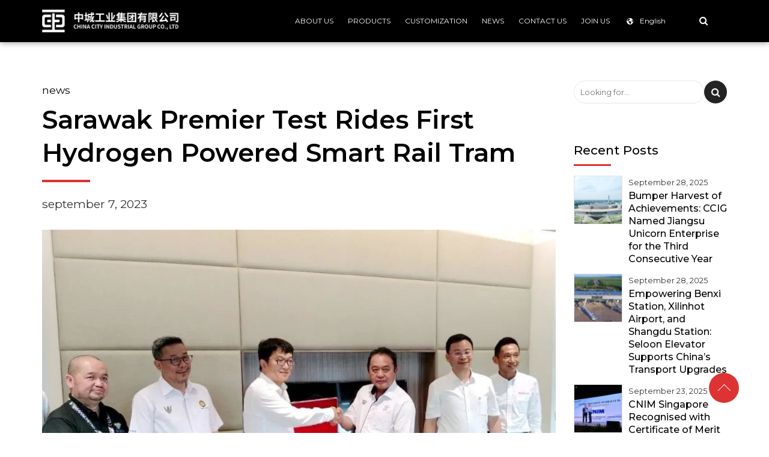

--- FILE ---
content_type: text/html; charset=UTF-8
request_url: https://www.ccigint.com/3-sarawak-premier-test-rides-first-hydrogen-powered-smart-rail-tram/
body_size: 27272
content:
<!DOCTYPE html>
<html dir="ltr" lang="en-US" prefix="og: https://ogp.me/ns#" data-bt-theme="Industrial Child 1.0.0">

<head>

	<meta property="twitter:card" content="summary"><meta property="og:title" content="Sarawak Premier Test Rides First Hydrogen Powered Smart Rail Tram" /><meta property="og:type" content="article" /><meta property="og:url" content="https://www.ccigint.com/3-sarawak-premier-test-rides-first-hydrogen-powered-smart-rail-tram/" />			<meta charset="UTF-8">
	<meta name="viewport" content="width=device-width, initial-scale=1, maximum-scale=1, user-scalable=no">
		<meta name="mobile-web-app-capable" content="yes">
		<meta name="apple-mobile-web-app-capable" content="yes"><title>Sarawak Premier Test Rides First Hydrogen Powered Smart Rail Tram - CCIG</title>

		<!-- All in One SEO 4.9.3 - aioseo.com -->
	<meta name="description" content="On the afternoon of September 6th, Abang Haji,Chief Minister of Sarawak , Datuk Lee Kim Shin, assistant Minister for Tourism, Art and Culture , Tan Sri Datuk Amar Abdul Aziz Husain, Chairman of the Economic Development Bureau, Xing Weiping, Consul General of the Consulate General of Kuching, Sarawak, Gu Yifeng, General Secretary and Chairman of CCIG, and Peng Zhonghong, General Manager of CRRC Zhixing, attended the promotion ceremony of the second phase of the concept validation of smart rail trains and tried riding the first hydrogen energy smart rail." />
	<meta name="robots" content="max-image-preview:large" />
	<meta name="author" content="ccig"/>
	<link rel="canonical" href="https://www.ccigint.com/3-sarawak-premier-test-rides-first-hydrogen-powered-smart-rail-tram/" />
	<meta name="generator" content="All in One SEO (AIOSEO) 4.9.3" />
		<meta property="og:locale" content="en_US" />
		<meta property="og:site_name" content="CCIG - China City Industrial Group" />
		<meta property="og:type" content="article" />
		<meta property="og:title" content="Sarawak Premier Test Rides First Hydrogen Powered Smart Rail Tram - CCIG" />
		<meta property="og:description" content="On the afternoon of September 6th, Abang Haji,Chief Minister of Sarawak , Datuk Lee Kim Shin, assistant Minister for Tourism, Art and Culture , Tan Sri Datuk Amar Abdul Aziz Husain, Chairman of the Economic Development Bureau, Xing Weiping, Consul General of the Consulate General of Kuching, Sarawak, Gu Yifeng, General Secretary and Chairman of CCIG, and Peng Zhonghong, General Manager of CRRC Zhixing, attended the promotion ceremony of the second phase of the concept validation of smart rail trains and tried riding the first hydrogen energy smart rail." />
		<meta property="og:url" content="https://www.ccigint.com/3-sarawak-premier-test-rides-first-hydrogen-powered-smart-rail-tram/" />
		<meta property="article:published_time" content="2023-09-07T02:30:44+00:00" />
		<meta property="article:modified_time" content="2023-12-13T06:28:57+00:00" />
		<meta name="twitter:card" content="summary_large_image" />
		<meta name="twitter:title" content="Sarawak Premier Test Rides First Hydrogen Powered Smart Rail Tram - CCIG" />
		<meta name="twitter:description" content="On the afternoon of September 6th, Abang Haji,Chief Minister of Sarawak , Datuk Lee Kim Shin, assistant Minister for Tourism, Art and Culture , Tan Sri Datuk Amar Abdul Aziz Husain, Chairman of the Economic Development Bureau, Xing Weiping, Consul General of the Consulate General of Kuching, Sarawak, Gu Yifeng, General Secretary and Chairman of CCIG, and Peng Zhonghong, General Manager of CRRC Zhixing, attended the promotion ceremony of the second phase of the concept validation of smart rail trains and tried riding the first hydrogen energy smart rail." />
		<script type="application/ld+json" class="aioseo-schema">
			{"@context":"https:\/\/schema.org","@graph":[{"@type":"BlogPosting","@id":"https:\/\/www.ccigint.com\/3-sarawak-premier-test-rides-first-hydrogen-powered-smart-rail-tram\/#blogposting","name":"Sarawak Premier Test Rides First Hydrogen Powered Smart Rail Tram - CCIG","headline":"Sarawak Premier Test Rides First Hydrogen Powered Smart Rail Tram","author":{"@id":"https:\/\/www.ccigint.com\/author\/ccig\/#author"},"publisher":{"@id":"https:\/\/www.ccigint.com\/#organization"},"image":{"@type":"ImageObject","url":"https:\/\/www.ccigint.com\/wp-content\/uploads\/2015\/07\/5.jpg","width":1058,"height":823},"datePublished":"2023-09-07T10:30:44+08:00","dateModified":"2023-12-13T14:28:57+08:00","inLanguage":"en-US","mainEntityOfPage":{"@id":"https:\/\/www.ccigint.com\/3-sarawak-premier-test-rides-first-hydrogen-powered-smart-rail-tram\/#webpage"},"isPartOf":{"@id":"https:\/\/www.ccigint.com\/3-sarawak-premier-test-rides-first-hydrogen-powered-smart-rail-tram\/#webpage"},"articleSection":"News, Image, English, pll_659f7305bda9f"},{"@type":"BreadcrumbList","@id":"https:\/\/www.ccigint.com\/3-sarawak-premier-test-rides-first-hydrogen-powered-smart-rail-tram\/#breadcrumblist","itemListElement":[{"@type":"ListItem","@id":"https:\/\/www.ccigint.com#listItem","position":1,"name":"Home","item":"https:\/\/www.ccigint.com","nextItem":{"@type":"ListItem","@id":"https:\/\/www.ccigint.com\/category\/news\/#listItem","name":"News"}},{"@type":"ListItem","@id":"https:\/\/www.ccigint.com\/category\/news\/#listItem","position":2,"name":"News","item":"https:\/\/www.ccigint.com\/category\/news\/","nextItem":{"@type":"ListItem","@id":"https:\/\/www.ccigint.com\/3-sarawak-premier-test-rides-first-hydrogen-powered-smart-rail-tram\/#listItem","name":"Sarawak Premier Test Rides First Hydrogen Powered Smart Rail Tram"},"previousItem":{"@type":"ListItem","@id":"https:\/\/www.ccigint.com#listItem","name":"Home"}},{"@type":"ListItem","@id":"https:\/\/www.ccigint.com\/3-sarawak-premier-test-rides-first-hydrogen-powered-smart-rail-tram\/#listItem","position":3,"name":"Sarawak Premier Test Rides First Hydrogen Powered Smart Rail Tram","previousItem":{"@type":"ListItem","@id":"https:\/\/www.ccigint.com\/category\/news\/#listItem","name":"News"}}]},{"@type":"Organization","@id":"https:\/\/www.ccigint.com\/#organization","name":"CCIG","description":"China City Industrial Group","url":"https:\/\/www.ccigint.com\/","logo":{"@type":"ImageObject","url":"https:\/\/www.ccigint.com\/wp-content\/uploads\/2024\/02\/logo-s.png","@id":"https:\/\/www.ccigint.com\/3-sarawak-premier-test-rides-first-hydrogen-powered-smart-rail-tram\/#organizationLogo","width":1000,"height":1000},"image":{"@id":"https:\/\/www.ccigint.com\/3-sarawak-premier-test-rides-first-hydrogen-powered-smart-rail-tram\/#organizationLogo"}},{"@type":"Person","@id":"https:\/\/www.ccigint.com\/author\/ccig\/#author","url":"https:\/\/www.ccigint.com\/author\/ccig\/","name":"ccig"},{"@type":"WebPage","@id":"https:\/\/www.ccigint.com\/3-sarawak-premier-test-rides-first-hydrogen-powered-smart-rail-tram\/#webpage","url":"https:\/\/www.ccigint.com\/3-sarawak-premier-test-rides-first-hydrogen-powered-smart-rail-tram\/","name":"Sarawak Premier Test Rides First Hydrogen Powered Smart Rail Tram - CCIG","description":"On the afternoon of September 6th, Abang Haji,Chief Minister of Sarawak , Datuk Lee Kim Shin, assistant Minister for Tourism, Art and Culture , Tan Sri Datuk Amar Abdul Aziz Husain, Chairman of the Economic Development Bureau, Xing Weiping, Consul General of the Consulate General of Kuching, Sarawak, Gu Yifeng, General Secretary and Chairman of CCIG, and Peng Zhonghong, General Manager of CRRC Zhixing, attended the promotion ceremony of the second phase of the concept validation of smart rail trains and tried riding the first hydrogen energy smart rail.","inLanguage":"en-US","isPartOf":{"@id":"https:\/\/www.ccigint.com\/#website"},"breadcrumb":{"@id":"https:\/\/www.ccigint.com\/3-sarawak-premier-test-rides-first-hydrogen-powered-smart-rail-tram\/#breadcrumblist"},"author":{"@id":"https:\/\/www.ccigint.com\/author\/ccig\/#author"},"creator":{"@id":"https:\/\/www.ccigint.com\/author\/ccig\/#author"},"image":{"@type":"ImageObject","url":"https:\/\/www.ccigint.com\/wp-content\/uploads\/2015\/07\/5.jpg","@id":"https:\/\/www.ccigint.com\/3-sarawak-premier-test-rides-first-hydrogen-powered-smart-rail-tram\/#mainImage","width":1058,"height":823},"primaryImageOfPage":{"@id":"https:\/\/www.ccigint.com\/3-sarawak-premier-test-rides-first-hydrogen-powered-smart-rail-tram\/#mainImage"},"datePublished":"2023-09-07T10:30:44+08:00","dateModified":"2023-12-13T14:28:57+08:00"},{"@type":"WebSite","@id":"https:\/\/www.ccigint.com\/#website","url":"https:\/\/www.ccigint.com\/","name":"CCIG","description":"China City Industrial Group","inLanguage":"en-US","publisher":{"@id":"https:\/\/www.ccigint.com\/#organization"}}]}
		</script>
		<!-- All in One SEO -->

<link rel="alternate" href="https://www.ccigint.com/3-sarawak-premier-test-rides-first-hydrogen-powered-smart-rail-tram/" hreflang="en" />
<link rel="alternate" href="https://www.ccigint.com/es/sarawak-premier-test-rides-first-hydrogen-powered-smart-rail-tram/" hreflang="es" />
<link rel='dns-prefetch' href='//static.addtoany.com' />
<link rel="alternate" type="application/rss+xml" title="CCIG &raquo; Feed" href="https://www.ccigint.com/feed/" />
<link rel="alternate" type="application/rss+xml" title="CCIG &raquo; Comments Feed" href="https://www.ccigint.com/comments/feed/" />
<link rel="alternate" type="application/rss+xml" title="CCIG &raquo; Sarawak Premier Test Rides First Hydrogen Powered Smart Rail Tram Comments Feed" href="https://www.ccigint.com/3-sarawak-premier-test-rides-first-hydrogen-powered-smart-rail-tram/feed/" />
<link rel="alternate" title="oEmbed (JSON)" type="application/json+oembed" href="https://www.ccigint.com/wp-json/oembed/1.0/embed?url=https%3A%2F%2Fwww.ccigint.com%2F3-sarawak-premier-test-rides-first-hydrogen-powered-smart-rail-tram%2F&#038;lang=en" />
<link rel="alternate" title="oEmbed (XML)" type="text/xml+oembed" href="https://www.ccigint.com/wp-json/oembed/1.0/embed?url=https%3A%2F%2Fwww.ccigint.com%2F3-sarawak-premier-test-rides-first-hydrogen-powered-smart-rail-tram%2F&#038;format=xml&#038;lang=en" />
<style id='wp-img-auto-sizes-contain-inline-css' type='text/css'>
img:is([sizes=auto i],[sizes^="auto," i]){contain-intrinsic-size:3000px 1500px}
/*# sourceURL=wp-img-auto-sizes-contain-inline-css */
</style>
<style id='wp-emoji-styles-inline-css' type='text/css'>

	img.wp-smiley, img.emoji {
		display: inline !important;
		border: none !important;
		box-shadow: none !important;
		height: 1em !important;
		width: 1em !important;
		margin: 0 0.07em !important;
		vertical-align: -0.1em !important;
		background: none !important;
		padding: 0 !important;
	}
/*# sourceURL=wp-emoji-styles-inline-css */
</style>
<style id='wp-block-library-inline-css' type='text/css'>
:root{--wp-block-synced-color:#7a00df;--wp-block-synced-color--rgb:122,0,223;--wp-bound-block-color:var(--wp-block-synced-color);--wp-editor-canvas-background:#ddd;--wp-admin-theme-color:#007cba;--wp-admin-theme-color--rgb:0,124,186;--wp-admin-theme-color-darker-10:#006ba1;--wp-admin-theme-color-darker-10--rgb:0,107,160.5;--wp-admin-theme-color-darker-20:#005a87;--wp-admin-theme-color-darker-20--rgb:0,90,135;--wp-admin-border-width-focus:2px}@media (min-resolution:192dpi){:root{--wp-admin-border-width-focus:1.5px}}.wp-element-button{cursor:pointer}:root .has-very-light-gray-background-color{background-color:#eee}:root .has-very-dark-gray-background-color{background-color:#313131}:root .has-very-light-gray-color{color:#eee}:root .has-very-dark-gray-color{color:#313131}:root .has-vivid-green-cyan-to-vivid-cyan-blue-gradient-background{background:linear-gradient(135deg,#00d084,#0693e3)}:root .has-purple-crush-gradient-background{background:linear-gradient(135deg,#34e2e4,#4721fb 50%,#ab1dfe)}:root .has-hazy-dawn-gradient-background{background:linear-gradient(135deg,#faaca8,#dad0ec)}:root .has-subdued-olive-gradient-background{background:linear-gradient(135deg,#fafae1,#67a671)}:root .has-atomic-cream-gradient-background{background:linear-gradient(135deg,#fdd79a,#004a59)}:root .has-nightshade-gradient-background{background:linear-gradient(135deg,#330968,#31cdcf)}:root .has-midnight-gradient-background{background:linear-gradient(135deg,#020381,#2874fc)}:root{--wp--preset--font-size--normal:16px;--wp--preset--font-size--huge:42px}.has-regular-font-size{font-size:1em}.has-larger-font-size{font-size:2.625em}.has-normal-font-size{font-size:var(--wp--preset--font-size--normal)}.has-huge-font-size{font-size:var(--wp--preset--font-size--huge)}.has-text-align-center{text-align:center}.has-text-align-left{text-align:left}.has-text-align-right{text-align:right}.has-fit-text{white-space:nowrap!important}#end-resizable-editor-section{display:none}.aligncenter{clear:both}.items-justified-left{justify-content:flex-start}.items-justified-center{justify-content:center}.items-justified-right{justify-content:flex-end}.items-justified-space-between{justify-content:space-between}.screen-reader-text{border:0;clip-path:inset(50%);height:1px;margin:-1px;overflow:hidden;padding:0;position:absolute;width:1px;word-wrap:normal!important}.screen-reader-text:focus{background-color:#ddd;clip-path:none;color:#444;display:block;font-size:1em;height:auto;left:5px;line-height:normal;padding:15px 23px 14px;text-decoration:none;top:5px;width:auto;z-index:100000}html :where(.has-border-color){border-style:solid}html :where([style*=border-top-color]){border-top-style:solid}html :where([style*=border-right-color]){border-right-style:solid}html :where([style*=border-bottom-color]){border-bottom-style:solid}html :where([style*=border-left-color]){border-left-style:solid}html :where([style*=border-width]){border-style:solid}html :where([style*=border-top-width]){border-top-style:solid}html :where([style*=border-right-width]){border-right-style:solid}html :where([style*=border-bottom-width]){border-bottom-style:solid}html :where([style*=border-left-width]){border-left-style:solid}html :where(img[class*=wp-image-]){height:auto;max-width:100%}:where(figure){margin:0 0 1em}html :where(.is-position-sticky){--wp-admin--admin-bar--position-offset:var(--wp-admin--admin-bar--height,0px)}@media screen and (max-width:600px){html :where(.is-position-sticky){--wp-admin--admin-bar--position-offset:0px}}

/*# sourceURL=wp-block-library-inline-css */
</style><style id='global-styles-inline-css' type='text/css'>
:root{--wp--preset--aspect-ratio--square: 1;--wp--preset--aspect-ratio--4-3: 4/3;--wp--preset--aspect-ratio--3-4: 3/4;--wp--preset--aspect-ratio--3-2: 3/2;--wp--preset--aspect-ratio--2-3: 2/3;--wp--preset--aspect-ratio--16-9: 16/9;--wp--preset--aspect-ratio--9-16: 9/16;--wp--preset--color--black: #000000;--wp--preset--color--cyan-bluish-gray: #abb8c3;--wp--preset--color--white: #ffffff;--wp--preset--color--pale-pink: #f78da7;--wp--preset--color--vivid-red: #cf2e2e;--wp--preset--color--luminous-vivid-orange: #ff6900;--wp--preset--color--luminous-vivid-amber: #fcb900;--wp--preset--color--light-green-cyan: #7bdcb5;--wp--preset--color--vivid-green-cyan: #00d084;--wp--preset--color--pale-cyan-blue: #8ed1fc;--wp--preset--color--vivid-cyan-blue: #0693e3;--wp--preset--color--vivid-purple: #9b51e0;--wp--preset--gradient--vivid-cyan-blue-to-vivid-purple: linear-gradient(135deg,rgb(6,147,227) 0%,rgb(155,81,224) 100%);--wp--preset--gradient--light-green-cyan-to-vivid-green-cyan: linear-gradient(135deg,rgb(122,220,180) 0%,rgb(0,208,130) 100%);--wp--preset--gradient--luminous-vivid-amber-to-luminous-vivid-orange: linear-gradient(135deg,rgb(252,185,0) 0%,rgb(255,105,0) 100%);--wp--preset--gradient--luminous-vivid-orange-to-vivid-red: linear-gradient(135deg,rgb(255,105,0) 0%,rgb(207,46,46) 100%);--wp--preset--gradient--very-light-gray-to-cyan-bluish-gray: linear-gradient(135deg,rgb(238,238,238) 0%,rgb(169,184,195) 100%);--wp--preset--gradient--cool-to-warm-spectrum: linear-gradient(135deg,rgb(74,234,220) 0%,rgb(151,120,209) 20%,rgb(207,42,186) 40%,rgb(238,44,130) 60%,rgb(251,105,98) 80%,rgb(254,248,76) 100%);--wp--preset--gradient--blush-light-purple: linear-gradient(135deg,rgb(255,206,236) 0%,rgb(152,150,240) 100%);--wp--preset--gradient--blush-bordeaux: linear-gradient(135deg,rgb(254,205,165) 0%,rgb(254,45,45) 50%,rgb(107,0,62) 100%);--wp--preset--gradient--luminous-dusk: linear-gradient(135deg,rgb(255,203,112) 0%,rgb(199,81,192) 50%,rgb(65,88,208) 100%);--wp--preset--gradient--pale-ocean: linear-gradient(135deg,rgb(255,245,203) 0%,rgb(182,227,212) 50%,rgb(51,167,181) 100%);--wp--preset--gradient--electric-grass: linear-gradient(135deg,rgb(202,248,128) 0%,rgb(113,206,126) 100%);--wp--preset--gradient--midnight: linear-gradient(135deg,rgb(2,3,129) 0%,rgb(40,116,252) 100%);--wp--preset--font-size--small: 13px;--wp--preset--font-size--medium: 20px;--wp--preset--font-size--large: 36px;--wp--preset--font-size--x-large: 42px;--wp--preset--spacing--20: 0.44rem;--wp--preset--spacing--30: 0.67rem;--wp--preset--spacing--40: 1rem;--wp--preset--spacing--50: 1.5rem;--wp--preset--spacing--60: 2.25rem;--wp--preset--spacing--70: 3.38rem;--wp--preset--spacing--80: 5.06rem;--wp--preset--shadow--natural: 6px 6px 9px rgba(0, 0, 0, 0.2);--wp--preset--shadow--deep: 12px 12px 50px rgba(0, 0, 0, 0.4);--wp--preset--shadow--sharp: 6px 6px 0px rgba(0, 0, 0, 0.2);--wp--preset--shadow--outlined: 6px 6px 0px -3px rgb(255, 255, 255), 6px 6px rgb(0, 0, 0);--wp--preset--shadow--crisp: 6px 6px 0px rgb(0, 0, 0);}:where(.is-layout-flex){gap: 0.5em;}:where(.is-layout-grid){gap: 0.5em;}body .is-layout-flex{display: flex;}.is-layout-flex{flex-wrap: wrap;align-items: center;}.is-layout-flex > :is(*, div){margin: 0;}body .is-layout-grid{display: grid;}.is-layout-grid > :is(*, div){margin: 0;}:where(.wp-block-columns.is-layout-flex){gap: 2em;}:where(.wp-block-columns.is-layout-grid){gap: 2em;}:where(.wp-block-post-template.is-layout-flex){gap: 1.25em;}:where(.wp-block-post-template.is-layout-grid){gap: 1.25em;}.has-black-color{color: var(--wp--preset--color--black) !important;}.has-cyan-bluish-gray-color{color: var(--wp--preset--color--cyan-bluish-gray) !important;}.has-white-color{color: var(--wp--preset--color--white) !important;}.has-pale-pink-color{color: var(--wp--preset--color--pale-pink) !important;}.has-vivid-red-color{color: var(--wp--preset--color--vivid-red) !important;}.has-luminous-vivid-orange-color{color: var(--wp--preset--color--luminous-vivid-orange) !important;}.has-luminous-vivid-amber-color{color: var(--wp--preset--color--luminous-vivid-amber) !important;}.has-light-green-cyan-color{color: var(--wp--preset--color--light-green-cyan) !important;}.has-vivid-green-cyan-color{color: var(--wp--preset--color--vivid-green-cyan) !important;}.has-pale-cyan-blue-color{color: var(--wp--preset--color--pale-cyan-blue) !important;}.has-vivid-cyan-blue-color{color: var(--wp--preset--color--vivid-cyan-blue) !important;}.has-vivid-purple-color{color: var(--wp--preset--color--vivid-purple) !important;}.has-black-background-color{background-color: var(--wp--preset--color--black) !important;}.has-cyan-bluish-gray-background-color{background-color: var(--wp--preset--color--cyan-bluish-gray) !important;}.has-white-background-color{background-color: var(--wp--preset--color--white) !important;}.has-pale-pink-background-color{background-color: var(--wp--preset--color--pale-pink) !important;}.has-vivid-red-background-color{background-color: var(--wp--preset--color--vivid-red) !important;}.has-luminous-vivid-orange-background-color{background-color: var(--wp--preset--color--luminous-vivid-orange) !important;}.has-luminous-vivid-amber-background-color{background-color: var(--wp--preset--color--luminous-vivid-amber) !important;}.has-light-green-cyan-background-color{background-color: var(--wp--preset--color--light-green-cyan) !important;}.has-vivid-green-cyan-background-color{background-color: var(--wp--preset--color--vivid-green-cyan) !important;}.has-pale-cyan-blue-background-color{background-color: var(--wp--preset--color--pale-cyan-blue) !important;}.has-vivid-cyan-blue-background-color{background-color: var(--wp--preset--color--vivid-cyan-blue) !important;}.has-vivid-purple-background-color{background-color: var(--wp--preset--color--vivid-purple) !important;}.has-black-border-color{border-color: var(--wp--preset--color--black) !important;}.has-cyan-bluish-gray-border-color{border-color: var(--wp--preset--color--cyan-bluish-gray) !important;}.has-white-border-color{border-color: var(--wp--preset--color--white) !important;}.has-pale-pink-border-color{border-color: var(--wp--preset--color--pale-pink) !important;}.has-vivid-red-border-color{border-color: var(--wp--preset--color--vivid-red) !important;}.has-luminous-vivid-orange-border-color{border-color: var(--wp--preset--color--luminous-vivid-orange) !important;}.has-luminous-vivid-amber-border-color{border-color: var(--wp--preset--color--luminous-vivid-amber) !important;}.has-light-green-cyan-border-color{border-color: var(--wp--preset--color--light-green-cyan) !important;}.has-vivid-green-cyan-border-color{border-color: var(--wp--preset--color--vivid-green-cyan) !important;}.has-pale-cyan-blue-border-color{border-color: var(--wp--preset--color--pale-cyan-blue) !important;}.has-vivid-cyan-blue-border-color{border-color: var(--wp--preset--color--vivid-cyan-blue) !important;}.has-vivid-purple-border-color{border-color: var(--wp--preset--color--vivid-purple) !important;}.has-vivid-cyan-blue-to-vivid-purple-gradient-background{background: var(--wp--preset--gradient--vivid-cyan-blue-to-vivid-purple) !important;}.has-light-green-cyan-to-vivid-green-cyan-gradient-background{background: var(--wp--preset--gradient--light-green-cyan-to-vivid-green-cyan) !important;}.has-luminous-vivid-amber-to-luminous-vivid-orange-gradient-background{background: var(--wp--preset--gradient--luminous-vivid-amber-to-luminous-vivid-orange) !important;}.has-luminous-vivid-orange-to-vivid-red-gradient-background{background: var(--wp--preset--gradient--luminous-vivid-orange-to-vivid-red) !important;}.has-very-light-gray-to-cyan-bluish-gray-gradient-background{background: var(--wp--preset--gradient--very-light-gray-to-cyan-bluish-gray) !important;}.has-cool-to-warm-spectrum-gradient-background{background: var(--wp--preset--gradient--cool-to-warm-spectrum) !important;}.has-blush-light-purple-gradient-background{background: var(--wp--preset--gradient--blush-light-purple) !important;}.has-blush-bordeaux-gradient-background{background: var(--wp--preset--gradient--blush-bordeaux) !important;}.has-luminous-dusk-gradient-background{background: var(--wp--preset--gradient--luminous-dusk) !important;}.has-pale-ocean-gradient-background{background: var(--wp--preset--gradient--pale-ocean) !important;}.has-electric-grass-gradient-background{background: var(--wp--preset--gradient--electric-grass) !important;}.has-midnight-gradient-background{background: var(--wp--preset--gradient--midnight) !important;}.has-small-font-size{font-size: var(--wp--preset--font-size--small) !important;}.has-medium-font-size{font-size: var(--wp--preset--font-size--medium) !important;}.has-large-font-size{font-size: var(--wp--preset--font-size--large) !important;}.has-x-large-font-size{font-size: var(--wp--preset--font-size--x-large) !important;}
/*# sourceURL=global-styles-inline-css */
</style>

<style id='classic-theme-styles-inline-css' type='text/css'>
/*! This file is auto-generated */
.wp-block-button__link{color:#fff;background-color:#32373c;border-radius:9999px;box-shadow:none;text-decoration:none;padding:calc(.667em + 2px) calc(1.333em + 2px);font-size:1.125em}.wp-block-file__button{background:#32373c;color:#fff;text-decoration:none}
/*# sourceURL=/wp-includes/css/classic-themes.min.css */
</style>
<link rel='stylesheet' id='contact-form-7-css' href='https://www.ccigint.com/wp-content/plugins/contact-form-7/includes/css/styles.css?ver=6.1.4' type='text/css' media='all' />
<link rel='stylesheet' id='sr7css-css' href='//www.ccigint.com/wp-content/plugins/revslider/public/css/sr7.css?ver=6.7.13' type='text/css' media='all' />
<link rel='stylesheet' id='industrial-style-css' href='https://www.ccigint.com/wp-content/themes/industrial/style.css?ver=6.9' type='text/css' media='all' />
<style id='industrial-style-inline-css' type='text/css'>
select, input{font-family: Montserrat;} input:not([type='checkbox']):not([type='radio']), textarea, select{ font-family: "Montserrat";} input:not([type='checkbox']):not([type='radio']):not([type='submit']):focus, textarea:focus{-webkit-box-shadow: 0 0 4px 0 #dd3333; box-shadow: 0 0 4px 0 #dd3333;} html a:hover, .btLightSkin a:hover, .btDarkSkin .btLightSkin a:hover, .btLightSkin .btDarkSkin .btLightSkin a:hover, .btDarkSkin a:hover, .btLightSkin .btDarkSkin a:hover, .btDarkSkin.btLightSkin .btDarkSkin a:hover{ color: #dd3333;} .btLightSkin .btText a, .btDarkSkin .btLightSkin .btText a, .btLightSkin .btDarkSkin .btLightSkin .btText a, .btDarkSkin .btText a, .btLightSkin .btDarkSkin .btText a, .btDarkSkin.btLightSkin .btDarkSkin .btText a{color: #dd3333;} body{font-family: "Montserrat",Arial,sans-serif;} .btContentHolder cite{ font-family: "Montserrat";} h1, h2, h3, h4, h5, h6{font-family: "Montserrat";} .btContentHolder table thead th{ background-color: #dd3333; font-family: "Montserrat";} .btAccentColorBackground{background-color: #dd3333 !important;} .btAccentColorBackground .headline b.animate.animated{color: #eeeeee;} .btAccentColorBackground .btDash.bottomDash .dash:after{border-color: #eeeeee;} .btAccentDarkColorBackground{background-color: #a81c1c !important;} .btAccentDarkColorBackground .headline b.animate.animated{color: #eeeeee;} .btAccentVeryDarkColorBackground{background-color: #500d0d !important;} .btAccentLightColorBackground{background-color: rgba(221,51,51,0.7) !important;} .btAlternateColorBackground{background-color: #eeeeee !important;} .btAlternateDarkColorBackground{background-color: #c8c8c8 !important;} .btAlternateVeryDarkColorBackground{background-color: #aeaeae !important;} .btAlternateLightColorBackground{background-color: rgba(238,238,238,0.6) !important;} .btAccentDarkHeader .btPreloader .animation > div:first-child, .btLightAccentHeader .btPreloader .animation > div:first-child{ background-color: #a81c1c;} .btPreloader .animation .preloaderLogo{height: 70px;} .mainHeader{ font-family: "Montserrat";} .btMenuVertical.btAccentDarkHeader .mainHeader, .btMenuVertical.btLightAccentHeader .mainHeader{background-color: #dd3333;} .btMenuVertical.btLightAlternateHeader .mainHeader{background-color: #eeeeee;} .menuPort{font-family: "Montserrat";} .menuPort nav ul li a:hover{color: #dd3333 !important;} .menuPort nav > ul > li > a{line-height: 70px;} .btTextLogo{ line-height: 70px;} .btLogoArea .logo img{height: 70px;} .btHorizontalMenuTrigger{ line-height: 70px;} .btMenuHorizontal .menuPort nav > ul > li.current-menu-ancestor > a:after, .btMenuHorizontal .menuPort nav > ul > li.current-menu-item > a:after{ background-color: #dd3333;} .btAccentDarkHeader.btMenuHorizontal .menuPort nav > ul > li.current-menu-ancestor > a:after, .btAccentDarkHeader.btMenuHorizontal .menuPort nav > ul > li.current-menu-item > a:after, .btAccentLightHeader.btMenuHorizontal .menuPort nav > ul > li.current-menu-ancestor > a:after, .btAccentLightHeader.btMenuHorizontal .menuPort nav > ul > li.current-menu-item > a:after{background-color: #eeeeee;} .btMenuHorizontal .menuPort nav > ul > li > ul li.current-menu-ancestor > a, .btMenuHorizontal .menuPort nav > ul > li > ul li.current-menu-item > a{color: #dd3333 !important;} body.btMenuHorizontal .subToggler{ line-height: 70px;} .btMenuHorizontal .topBarInMenu{ height: 70px;} .btLightSkin.btAccentLightHeader.btMenuHorizontal .btBelowLogoArea .menuPort > nav > ul > li > a:hover, .btDarkSkin.btAccentLightHeader.btMenuHorizontal .btBelowLogoArea .menuPort > nav > ul > li > a:hover, .btLightSkin.btAccentLightHeader.btMenuHorizontal .topBar .menuPort > nav > ul > li > a:hover, .btDarkSkin.btAccentLightHeader.btMenuHorizontal .topBar .menuPort > nav > ul > li > a:hover{color: #eeeeee !important;} .btAccentLightHeader.btMenuHorizontal:not(.btBelowMenu) .btBelowLogoArea, .btAccentLightHeader.btMenuHorizontal:not(.btBelowMenu) .topBar, .btAccentLightHeader.btMenuHorizontal.btStickyHeaderActive .btBelowLogoArea, .btAccentLightHeader.btMenuHorizontal.btStickyHeaderActive .topBar{background-color: #dd3333;} .btAccentLightHeader.btMenuHorizontal:not(.btBelowMenu) .btBelowLogoArea:before, .btAccentLightHeader.btMenuHorizontal:not(.btBelowMenu) .topBar:before, .btAccentLightHeader.btMenuHorizontal.btStickyHeaderActive .btBelowLogoArea:before, .btAccentLightHeader.btMenuHorizontal.btStickyHeaderActive .topBar:before{ background-color: #dd3333;} .btAccentLightHeader.btMenuHorizontal.btBelowMenu:not(.btStickyHeaderActive) .mainHeader .btBelowLogoArea, .btAccentLightHeader.btMenuHorizontal.btBelowMenu:not(.btStickyHeaderActive) .mainHeader .topBar{background-color: #dd3333;} .btLightSkin.btLightHeader.btMenuHorizontal .btBelowLogoArea .menuPort > nav > ul > li > a:hover, .btDarkSkin.btLightHeader.btMenuHorizontal .btBelowLogoArea .menuPort > nav > ul > li > a:hover, .btLightSkin.btLightHeader.btMenuHorizontal .topBar .menuPort > nav > ul > li > a:hover, .btDarkSkin.btLightHeader.btMenuHorizontal .topBar .menuPort > nav > ul > li > a:hover{color: #eeeeee !important;} .btLightSkin.btAccentDarkHeader.btMenuHorizontal .mainHeader .menuPort > nav > ul > li > a:hover, .btDarkSkin.btAccentDarkHeader.btMenuHorizontal .mainHeader .menuPort > nav > ul > li > a:hover{color: #eeeeee !important;} .btAccentDarkHeader.btMenuHorizontal:not(.btBelowMenu) .mainHeader, .btAccentDarkHeader.btMenuHorizontal.btStickyHeaderActive .mainHeader{background-color: #dd3333;} .btAccentDarkHeader.btMenuHorizontal.btBelowMenu:not(.btStickyHeaderActive) .mainHeader .port .btLogoArea{background-color: #dd3333;} .btLightSkin.btLightAccentHeader.btMenuHorizontal .mainHeader .btLogoArea .menuPort > nav > ul > li > a:hover, .btDarkSkin.btLightAccentHeader.btMenuHorizontal .mainHeader .btLogoArea .menuPort > nav > ul > li > a:hover{color: #eeeeee !important;} .btLightAccentHeader.btMenuHorizontal:not(.btBelowMenu) .mainHeader, .btLightAccentHeader.btMenuHorizontal.btStickyHeaderActive .mainHeader{background-color: #dd3333;} .btLightAccentHeader.btMenuHorizontal.btBelowMenu:not(.btStickyHeaderActive) .mainHeader .port .btLogoArea{background-color: #dd3333;} .btLightSkin.btLightAlternateHeader.btMenuHorizontal .mainHeader .btLogoArea .menuPort > nav > ul > li > a:hover, .btDarkSkin.btLightAlternateHeader.btMenuHorizontal .mainHeader .btLogoArea .menuPort > nav > ul > li > a:hover{color: #dd3333 !important;} .btLightAlternateHeader.btMenuHorizontal:not(.btBelowMenu) .mainHeader, .btLightAlternateHeader.btMenuHorizontal.btStickyHeaderActive .mainHeader{background-color: #eeeeee;} .btLightAlternateHeader.btMenuHorizontal.btBelowMenu:not(.btStickyHeaderActive) .mainHeader .port .btLogoArea{background-color: #eeeeee;} .btAccentDarkHeader.btMenuVertical > .menuPort .logo, .btLightAccentHeader.btMenuVertical > .menuPort .logo{background-color: #dd3333;} .btLightAlternateHeader.btMenuVertical > .menuPort .logo{background-color: #eeeeee;} .btMenuVertical > .menuPort .btCloseVertical:before:hover{color: #dd3333;} @media (min-width: 1200px){.btMenuVerticalOn .btVerticalMenuTrigger .btIco a:before{color: #dd3333 !important;} }.btMenuHorizontal .topBarInLogoArea{ height: 70px;} .btMenuHorizontal .topBarInLogoArea .topBarInLogoAreaCell{border: 0 solid #dd3333;} .btSearchInner.btFromTopBox{ background: #dd3333;} .btSearchInner.btFromTopBox form button:hover:before{color: #dd3333;} .btDarkSkin .btSiteFooter .port:before, .btLightSkin .btDarkSkin .btSiteFooter .port:before, .btDarkSkin.btLightSkin .btDarkSkin .btSiteFooter .port:before{background-color: #dd3333;} .btMediaBox.btQuote, .btMediaBox.btLink{ background-color: #dd3333;} .btArticleListItem .headline a:hover{color: #dd3333;} .btCommentsBox .vcard .posted{ font-family: "Montserrat";} .btCommentsBox .commentTxt p.edit-link, .btCommentsBox .commentTxt p.reply{ font-family: "Montserrat";} .comment-respond .btnOutline button[type="submit"]{font-family: "Montserrat";} a#cancel-comment-reply-link:hover{color: #dd3333;} .post-password-form input[type="submit"]{ background: #dd3333; font-family: "Montserrat";} .btPagination{font-family: "Montserrat";} .btPagination .paging a:hover:after{border-color: #dd3333;} span.btHighlight{ background-color: #dd3333;} .btArticleCategories a:not(:first-child):before{ background-color: #dd3333;} .btArticleMeta{font-family: "Montserrat";} body:not(.btNoDashInSidebar) .btBox > h4:after, body:not(.btNoDashInSidebar) .btCustomMenu > h4:after, body:not(.btNoDashInSidebar) .btTopBox > h4:after{ border-bottom: 3px solid #dd3333;} .btBox ul li.current-menu-item > a, .btCustomMenu ul li.current-menu-item > a, .btTopBox ul li.current-menu-item > a{color: #dd3333;} .btBox .ppTxt .header .headline a a:hover, .btCustomMenu .ppTxt .header .headline a a:hover, .btTopBox .ppTxt .header .headline a a:hover{color: #dd3333;} .btBox p.posted, .btBox .quantity, .btCustomMenu p.posted, .btCustomMenu .quantity, .btTopBox p.posted, .btTopBox .quantity{ font-family: Montserrat;} .widget_calendar table caption{background: #dd3333; font-family: "Montserrat";} .widget_rss li a.rsswidget{font-family: "Montserrat";} .fancy-select .trigger.open{color: #dd3333;} .fancy-select ul.options li:hover{color: #dd3333;} .widget_shopping_cart .total{ font-family: Montserrat;} .widget_shopping_cart .widget_shopping_cart_content .mini_cart_item .ppRemove a.remove{ background-color: #dd3333;} .widget_shopping_cart .widget_shopping_cart_content .mini_cart_item .ppRemove a.remove:hover{background-color: #eeeeee;} .menuPort .widget_shopping_cart .widget_shopping_cart_content .btCartWidgetIcon span.cart-contents, .topTools .widget_shopping_cart .widget_shopping_cart_content .btCartWidgetIcon span.cart-contents, .topBarInLogoArea .widget_shopping_cart .widget_shopping_cart_content .btCartWidgetIcon span.cart-contents{ background-color: #eeeeee; font: normal 10px/1 Montserrat;} .btMenuVertical .menuPort .widget_shopping_cart .widget_shopping_cart_content .btCartWidgetInnerContent .verticalMenuCartToggler, .btMenuVertical .topTools .widget_shopping_cart .widget_shopping_cart_content .btCartWidgetInnerContent .verticalMenuCartToggler, .btMenuVertical .topBarInLogoArea .widget_shopping_cart .widget_shopping_cart_content .btCartWidgetInnerContent .verticalMenuCartToggler{ background-color: #dd3333;} .widget_recent_reviews{font-family: Montserrat;} .widget_price_filter .price_slider_wrapper .ui-slider .ui-slider-handle{ background-color: #dd3333;} .btBox .tagcloud a, .btTags ul a{ background: #dd3333; font-family: "Montserrat";} .btSidebar .btIconWidget:hover .btIconWidgetText, footer .btIconWidget:hover .btIconWidgetText{color: #dd3333;} .btTopBox.widget_bt_text_image .widget_sp_image-description{ font-family: 'Montserrat',arial,sans-serif;} .btMenuHorizontal .topTools .btIconWidget:hover, .btMenuHorizontal .topBarInMenu .btIconWidget:hover{color: #dd3333;} .btMenuHorizontal .topTools .btAccentIconWidget, .btMenuHorizontal .topBarInMenu .btAccentIconWidget{background-color: #dd3333;} .btTopToolsInMenuArea.btMenuHorizontal .topTools .btAccentIconWidget, .btTopToolsInMenuArea.btMenuHorizontal .topBarInMenu .btAccentIconWidget{background-color: #eeeeee;} .btTopToolsInMenuArea.btMenuHorizontal .topTools .btAccentIconWidget:hover, .btTopToolsInMenuArea.btMenuHorizontal .topBarInMenu .btAccentIconWidget:hover{color: #dd3333;} .btAccentLightHeader.btMenuHorizontal .topTools .btAccentIconWidget, .btLightAccentHeader.btMenuHorizontal .topTools .btAccentIconWidget, .btAccentLightHeader.btMenuHorizontal .topBarInMenu .btAccentIconWidget, .btLightAccentHeader.btMenuHorizontal .topBarInMenu .btAccentIconWidget{background-color: #eeeeee;} .btMenuHorizontal .topTools .btAccentIconWidget:hover, .btMenuHorizontal .topBarInMenu .btAccentIconWidget:hover{color: #eeeeee;} .btTopToolsInMenuArea.btLightAccentHeader.btMenuHorizontal .topTools .btAccentIconWidget:hover, .btTopToolsInMenuArea.btLightAccentHeader.btMenuHorizontal .topBarInMenu .btAccentIconWidget:hover{background-color: #dd3333;} .btLightSkin.btAccentLightHeader.btMenuHorizontal .btBelowLogoArea .btIco.btIcoDefaultType.btIcoDefaultColor .btIcoHolder:hover:before, .btDarkSkin.btAccentLightHeader.btMenuHorizontal .btBelowLogoArea .btIco.btIcoDefaultType.btIcoDefaultColor .btIcoHolder:hover:before, .btLightSkin.btAccentLightHeader.btMenuHorizontal .topBar .btIco.btIcoDefaultType.btIcoDefaultColor .btIcoHolder:hover:before, .btDarkSkin.btAccentLightHeader.btMenuHorizontal .topBar .btIco.btIcoDefaultType.btIcoDefaultColor .btIcoHolder:hover:before{color: #eeeeee;} .btLightSkin.btLightHeader.btMenuHorizontal .btBelowLogoArea .btIco.btIcoDefaultType.btIcoAccentColor .btIcoHolder:hover:before, .btDarkSkin.btLightHeader.btMenuHorizontal .btBelowLogoArea .btIco.btIcoDefaultType.btIcoAccentColor .btIcoHolder:hover:before, .btLightSkin.btLightHeader.btMenuHorizontal .topBar .btIco.btIcoDefaultType.btIcoAccentColor .btIcoHolder:hover:before, .btDarkSkin.btLightHeader.btMenuHorizontal .topBar .btIco.btIcoDefaultType.btIcoAccentColor .btIcoHolder:hover:before{color: #eeeeee;} .btLightSkin.btLightHeader.btMenuHorizontal .btBelowLogoArea .btIco.btIcoDefaultType.btIcoDefaultColor .btIcoHolder:hover:before, .btDarkSkin.btLightHeader.btMenuHorizontal .btBelowLogoArea .btIco.btIcoDefaultType.btIcoDefaultColor .btIcoHolder:hover:before, .btLightSkin.btLightHeader.btMenuHorizontal .topBar .btIco.btIcoDefaultType.btIcoDefaultColor .btIcoHolder:hover:before, .btDarkSkin.btLightHeader.btMenuHorizontal .topBar .btIco.btIcoDefaultType.btIcoDefaultColor .btIcoHolder:hover:before{color: #eeeeee;} .btLightSkin.btAccentDarkHeader.btMenuHorizontal .mainHeader .btIco.btIcoDefaultType.btIcoAccentColor .btIcoHolder:before, .btDarkSkin.btAccentDarkHeader.btMenuHorizontal .mainHeader .btIco.btIcoDefaultType.btIcoAccentColor .btIcoHolder:before{color: #eeeeee;} .btLightSkin.btAccentDarkHeader.btMenuHorizontal .mainHeader .btIco.btIcoDefaultType .btIcoHolder:hover:before, .btDarkSkin.btAccentDarkHeader.btMenuHorizontal .mainHeader .btIco.btIcoDefaultType .btIcoHolder:hover:before{color: #eeeeee;} .btLightSkin.btLightAccentHeader.btMenuHorizontal .mainHeader .btLogoArea .btIco.btIcoDefaultType.btIcoAccentColor .btIcoHolder:before, .btDarkSkin.btLightAccentHeader.btMenuHorizontal .mainHeader .btLogoArea .btIco.btIcoDefaultType.btIcoAccentColor .btIcoHolder:before{color: #eeeeee;} .btLightSkin.btLightAccentHeader.btMenuHorizontal .mainHeader .btLogoArea .btIco.btIcoDefaultType .btIcoHolder:hover:before, .btDarkSkin.btLightAccentHeader.btMenuHorizontal .mainHeader .btLogoArea .btIco.btIcoDefaultType .btIcoHolder:hover:before{color: #eeeeee;} .btLightSkin.btLightAlternateHeader.btMenuHorizontal .mainHeader .btLogoArea .btIco.btIcoDefaultType.btIcoAccentColor .btIcoHolder:before, .btDarkSkin.btLightAlternateHeader.btMenuHorizontal .mainHeader .btLogoArea .btIco.btIcoDefaultType.btIcoAccentColor .btIcoHolder:before{color: #dd3333;} .btLightSkin.btLightAlternateHeader.btMenuHorizontal .mainHeader .btLogoArea .btIco.btIcoDefaultType .btIcoHolder:hover:before, .btDarkSkin.btLightAlternateHeader.btMenuHorizontal .mainHeader .btLogoArea .btIco.btIcoDefaultType .btIcoHolder:hover:before{color: #dd3333;} .btSpecialHeaderIcon .btIco .btIcoHolder:before, .btSpecialHeaderIcon .btIconWidgetTitle, .btSpecialHeaderIcon .btIconWidgetText{color: #dd3333 !important;} .btLightSkin .btBox .btSearch button:hover, .btDarkSkin .btLightSkin .btBox .btSearch button:hover, .btLightSkin .btDarkSkin .btLightSkin .btBox .btSearch button:hover, .btDarkSkin .btBox .btSearch button:hover, .btLightSkin .btDarkSkin .btBox .btSearch button:hover, .btDarkSkin.btLightSkin .btDarkSkin .btBox .btSearch button:hover, .btLightSkin form.woocommerce-product-search button:hover, .btDarkSkin .btLightSkin form.woocommerce-product-search button:hover, .btLightSkin .btDarkSkin .btLightSkin form.woocommerce-product-search button:hover, .btDarkSkin form.woocommerce-product-search button:hover, .btLightSkin .btDarkSkin form.woocommerce-product-search button:hover, .btDarkSkin.btLightSkin .btDarkSkin form.woocommerce-product-search button:hover{background: #dd3333 !important; border-color: #dd3333 !important;} .topTools .widget_search button, .topBarInMenu .widget_search button{ background: #dd3333;} .topTools .widget_search button:before, .topBarInMenu .widget_search button:before{ color: #dd3333;} .topTools .widget_search button:hover, .topBarInMenu .widget_search button:hover{background: #a81c1c;} .btIcoFilledType.btIcoAccentColor.btIconHexagonShape.btIco .btIcoHolder .hex{fill: #dd3333;} .btIcoFilledType.btIcoAlternateColor.btIconHexagonShape.btIco .btIcoHolder .hex{fill: #eeeeee;} .btIcoOutlineType.btIcoAccentColor.btIconHexagonShape.btIco .btIcoHolder .hex{ stroke: #dd3333;} .btIcoOutlineType.btIcoAlternateColor.btIconHexagonShape.btIco .btIcoHolder .hex{ stroke: #eeeeee;} .btLightSkin .btIconHexagonShape.btIcoOutlineType.btIcoAccentColor.btIco:hover .btIcoHolder .hex, .btDarkSkin .btLightSkin .btIconHexagonShape.btIcoOutlineType.btIcoAccentColor.btIco:hover .btIcoHolder .hex, .btLightSkin .btDarkSkin .btLightSkin .btIconHexagonShape.btIcoOutlineType.btIcoAccentColor.btIco:hover .btIcoHolder .hex, .btDarkSkin .btIconHexagonShape.btIcoOutlineType.btIcoAccentColor.btIco:hover .btIcoHolder .hex, .btLightSkin .btDarkSkin .btIconHexagonShape.btIcoOutlineType.btIcoAccentColor.btIco:hover .btIcoHolder .hex, .btDarkSkin.btLightSkin .btDarkSkin .btIconHexagonShape.btIcoOutlineType.btIcoAccentColor.btIco:hover .btIcoHolder .hex{fill: #dd3333; stroke: #dd3333;} .btLightSkin .btIconHexagonShape.btIcoOutlineType.btIcoAlternateColor.btIco:hover .btIcoHolder .hex, .btDarkSkin .btLightSkin .btIconHexagonShape.btIcoOutlineType.btIcoAlternateColor.btIco:hover .btIcoHolder .hex, .btLightSkin .btDarkSkin .btLightSkin .btIconHexagonShape.btIcoOutlineType.btIcoAlternateColor.btIco:hover .btIcoHolder .hex, .btDarkSkin .btIconHexagonShape.btIcoOutlineType.btIcoAlternateColor.btIco:hover .btIcoHolder .hex, .btLightSkin .btDarkSkin .btIconHexagonShape.btIcoOutlineType.btIcoAlternateColor.btIco:hover .btIcoHolder .hex, .btDarkSkin.btLightSkin .btDarkSkin .btIconHexagonShape.btIcoOutlineType.btIcoAlternateColor.btIco:hover .btIcoHolder .hex{fill: #eeeeee; stroke: #eeeeee;} .btLightSkin .btIconHexagonShape.btIcoFilledType.btIcoAlternateColor.btIco:hover .btIcoHolder .hex, .btDarkSkin .btLightSkin .btIconHexagonShape.btIcoFilledType.btIcoAlternateColor.btIco:hover .btIcoHolder .hex, .btLightSkin .btDarkSkin .btLightSkin .btIconHexagonShape.btIcoFilledType.btIcoAlternateColor.btIco:hover .btIcoHolder .hex, .btDarkSkin .btIconHexagonShape.btIcoFilledType.btIcoAlternateColor.btIco:hover .btIcoHolder .hex, .btLightSkin .btDarkSkin .btIconHexagonShape.btIcoFilledType.btIcoAlternateColor.btIco:hover .btIcoHolder .hex, .btDarkSkin.btLightSkin .btDarkSkin .btIconHexagonShape.btIcoFilledType.btIcoAlternateColor.btIco:hover .btIcoHolder .hex{ stroke: #eeeeee;} .btLightSkin .btIconHexagonShape.btIcoFilledType.btIcoAccentColor.btIco:hover .btIcoHolder .hex, .btDarkSkin .btLightSkin .btIconHexagonShape.btIcoFilledType.btIcoAccentColor.btIco:hover .btIcoHolder .hex, .btLightSkin .btDarkSkin .btLightSkin .btIconHexagonShape.btIcoFilledType.btIcoAccentColor.btIco:hover .btIcoHolder .hex, .btDarkSkin .btIconHexagonShape.btIcoFilledType.btIcoAccentColor.btIco:hover .btIcoHolder .hex, .btLightSkin .btDarkSkin .btIconHexagonShape.btIcoFilledType.btIcoAccentColor.btIco:hover .btIcoHolder .hex, .btDarkSkin.btLightSkin .btDarkSkin .btIconHexagonShape.btIcoFilledType.btIcoAccentColor.btIco:hover .btIcoHolder .hex{ stroke: #dd3333;} .btIconHexagonShape .btIco.btIcoFilledType .btIcoHolder svg .hex{ fill: #dd3333;} .btIconHexagonShape .btIco.btIcoFilledType:hover .btIcoHolder svg .hex{stroke: #dd3333;} .btIconHexagonShape .btIco.btIcoOutlineType .btIcoHolder svg .hex{stroke: #dd3333;} .btIconHexagonShape .btIco.btIcoOutlineType:hover .btIcoHolder svg .hex{stroke: #dd3333; fill: #dd3333;} .btIco.btIcoFilledType.btIcoAccentColor .btIcoHolder:before, .btIco.btIcoOutlineType.btIcoAccentColor:hover .btIcoHolder:before{-webkit-box-shadow: 0 0 0 1em #dd3333 inset; box-shadow: 0 0 0 1em #dd3333 inset;} .btIco.btIcoFilledType.btIcoAccentColor:hover .btIcoHolder:before, .btIco.btIcoOutlineType.btIcoAccentColor .btIcoHolder:before{-webkit-box-shadow: 0 0 0 1px #dd3333 inset; box-shadow: 0 0 0 1px #dd3333 inset; color: #dd3333;} .btIco.btIcoFilledType.btIcoAlternateColor .btIcoHolder:before, .btIco.btIcoOutlineType.btIcoAlternateColor:hover .btIcoHolder:before{-webkit-box-shadow: 0 0 0 1em #eeeeee inset; box-shadow: 0 0 0 1em #eeeeee inset;} .btIco.btIcoFilledType.btIcoAlternateColor:hover .btIcoHolder:before, .btIco.btIcoOutlineType.btIcoAlternateColor .btIcoHolder:before{-webkit-box-shadow: 0 0 0 1px #eeeeee inset; box-shadow: 0 0 0 1px #eeeeee inset; color: #eeeeee;} .btLightSkin .btIco.btIcoDefaultType.btIcoAccentColor .btIcoHolder:before, .btLightSkin .btIco.btIcoDefaultType.btIcoDefaultColor:hover .btIcoHolder:before, .btDarkSkin .btLightSkin .btIco.btIcoDefaultType.btIcoAccentColor .btIcoHolder:before, .btDarkSkin .btLightSkin .btIco.btIcoDefaultType.btIcoDefaultColor:hover .btIcoHolder:before, .btLightSkin .btDarkSkin .btLightSkin .btIco.btIcoDefaultType.btIcoAccentColor .btIcoHolder:before, .btLightSkin .btDarkSkin .btLightSkin .btIco.btIcoDefaultType.btIcoDefaultColor:hover .btIcoHolder:before, .btDarkSkin .btIco.btIcoDefaultType.btIcoAccentColor .btIcoHolder:before, .btDarkSkin .btIco.btIcoDefaultType.btIcoDefaultColor:hover .btIcoHolder:before, .btLightSkin .btDarkSkin .btIco.btIcoDefaultType.btIcoAccentColor .btIcoHolder:before, .btLightSkin .btDarkSkin .btIco.btIcoDefaultType.btIcoDefaultColor:hover .btIcoHolder:before, .btDarkSkin.btLightSkin .btDarkSkin .btIco.btIcoDefaultType.btIcoAccentColor .btIcoHolder:before, .btDarkSkin.btLightSkin .btDarkSkin .btIco.btIcoDefaultType.btIcoDefaultColor:hover .btIcoHolder:before{color: #dd3333;} .btLightSkin .btIco.btIcoDefaultType.btIcoAlternateColor .btIcoHolder:before, .btDarkSkin .btLightSkin .btIco.btIcoDefaultType.btIcoAlternateColor .btIcoHolder:before, .btLightSkin .btDarkSkin .btLightSkin .btIco.btIcoDefaultType.btIcoAlternateColor .btIcoHolder:before, .btDarkSkin .btIco.btIcoDefaultType.btIcoAlternateColor .btIcoHolder:before, .btLightSkin .btDarkSkin .btIco.btIcoDefaultType.btIcoAlternateColor .btIcoHolder:before, .btDarkSkin.btLightSkin .btDarkSkin .btIco.btIcoDefaultType.btIcoAlternateColor .btIcoHolder:before{color: #eeeeee;} .btIcoAccentColor span{color: #dd3333;} .btIcoAlternateColor span{color: #eeeeee;} .btIcoDefaultColor:hover span{color: #dd3333;} .btBtn{ font-family: "Montserrat";} .btnFilledStyle.btnAccentColor, .btnOutlineStyle.btnAccentColor:hover{background-color: #dd3333; border: 2px solid #dd3333;} .btnOutlineStyle.btnAccentColor, .btnFilledStyle.btnAccentColor:hover{ border: 2px solid #dd3333; color: #dd3333;} .btnOutlineStyle.btnAccentColor span, .btnFilledStyle.btnAccentColor:hover span, .btnOutlineStyle.btnAccentColor span:before, .btnFilledStyle.btnAccentColor:hover span:before, .btnOutlineStyle.btnAccentColor a, .btnFilledStyle.btnAccentColor:hover a, .btnOutlineStyle.btnAccentColor .btIco a:before, .btnFilledStyle.btnAccentColor:hover .btIco a:before, .btnOutlineStyle.btnAccentColor button, .btnFilledStyle.btnAccentColor:hover button{color: #dd3333 !important;} .btnBorderlessStyle.btnAccentColor span, .btnBorderlessStyle.btnNormalColor:hover span, .btnBorderlessStyle.btnAccentColor span:before, .btnBorderlessStyle.btnNormalColor:hover span:before, .btnBorderlessStyle.btnAccentColor a, .btnBorderlessStyle.btnNormalColor:hover a, .btnBorderlessStyle.btnAccentColor .btIco a:before, .btnBorderlessStyle.btnNormalColor:hover .btIco a:before, .btnBorderlessStyle.btnAccentColor button, .btnBorderlessStyle.btnNormalColor:hover button{color: #dd3333;} .btnFilledStyle.btnAlternateColor, .btnOutlineStyle.btnAlternateColor:hover{background-color: #eeeeee; border: 2px solid #eeeeee;} .btnOutlineStyle.btnAlternateColor, .btnFilledStyle.btnAlternateColor:hover{ border: 2px solid #eeeeee; color: #eeeeee;} .btnOutlineStyle.btnAlternateColor span, .btnFilledStyle.btnAlternateColor:hover span, .btnOutlineStyle.btnAlternateColor span:before, .btnFilledStyle.btnAlternateColor:hover span:before, .btnOutlineStyle.btnAlternateColor a, .btnFilledStyle.btnAlternateColor:hover a, .btnOutlineStyle.btnAlternateColor .btIco a:before, .btnFilledStyle.btnAlternateColor:hover .btIco a:before, .btnOutlineStyle.btnAlternateColor button, .btnFilledStyle.btnAlternateColor:hover button{color: #eeeeee !important;} .btnBorderlessStyle.btnAlternateColor span, .btnBorderlessStyle.btnAlternateColor span:before, .btnBorderlessStyle.btnAlternateColor a, .btnBorderlessStyle.btnAlternateColor .btIco a:before, .btnBorderlessStyle.btnAlternateColor button{color: #eeeeee;} .btCounterHolder{font-family: "Montserrat";} .btCounterHolder .btCountdownHolder .days_text, .btCounterHolder .btCountdownHolder .hours_text, .btCounterHolder .btCountdownHolder .minutes_text, .btCounterHolder .btCountdownHolder .seconds_text{ font-family: Montserrat; color: #dd3333;} .btProgressContent{font-family: "Montserrat";} .btProgressContent .btProgressAnim{ background-color: #dd3333;} .btShowTitle{ border-left: 4px solid #dd3333;} .btAccentColorBackground .btShowTitle{border-left: 4px solid #eeeeee;} .btPriceTable .btPriceTableHeader{background: #dd3333;} .btPriceTableSticker{ font-family: "Montserrat";} .header .btSuperTitle{font-family: "Montserrat";} .header .btSubTitle{font-family: "Montserrat";} .btDash.bottomDash .dash:after{ border-bottom: 4px solid #dd3333;} .btDash.topDash .btSuperTitle:after, .btDash.topDash .btSuperTitle:before{ border-top: 1px solid #dd3333;} .btNoMore{ font-family: Montserrat;} .btGridContent .header .btSuperTitle a:hover{color: #dd3333;} .btCatFilter{ font-family: Montserrat;} .btCatFilter .btCatFilterItem:hover{color: #dd3333;} .btCatFilter .btCatFilterItem.active{color: #dd3333;} .nbs a .nbsItem .nbsDir{ font-family: "Montserrat";} .btLightSkin .btSimpleArrows .nbs a:hover:before, .btDarkSkin .btLightSkin .btSimpleArrows .nbs a:hover:before, .btLightSkin .btDarkSkin .btLightSkin .btSimpleArrows .nbs a:hover:before, .btDarkSkin .btSimpleArrows .nbs a:hover:before, .btLightSkin .btDarkSkin .btSimpleArrows .nbs a:hover:before, .btDarkSkin.btLightSkin .btDarkSkin .btSimpleArrows .nbs a:hover:before{color: #dd3333 !important;} .neighboringArticles .nbs a .nbsItem .nbsDir{ font-family: 'Montserrat',arial,sans-serif;} .neighboringArticles .nbs a:hover .nbsDir{color: #dd3333;} .recentTweets small:before{ color: #dd3333;} .btInfoBar .btInfoBarMeta p strong{color: #dd3333;} .tabsHeader li{ font-family: "Montserrat";} .tabsVertical .tabAccordionTitle{ font-family: "Montserrat";} .btVisualizer{font-family: Montserrat;} form.wpcf7-form .wpcf7-submit{ background-color: #dd3333;} .btAnimNav li.btAnimNavDot{ font-family: Montserrat;} .btAnimNav li.btAnimNavNext:hover, .btAnimNav li.btAnimNavPrev:hover{border-color: #dd3333; color: #dd3333;} .headline b.animate.animated{ color: #dd3333;} .headline em.animate{ font-family: Montserrat;} p.demo_store{ background-color: #dd3333;} .woocommerce .woocommerce-info a: not(.button), .woocommerce .woocommerce-message a: not(.button), .woocommerce-page .woocommerce-info a: not(.button), .woocommerce-page .woocommerce-message a: not(.button){color: #dd3333;} .woocommerce .woocommerce-message:before, .woocommerce .woocommerce-info:before, .woocommerce-page .woocommerce-message:before, .woocommerce-page .woocommerce-info:before{ color: #dd3333;} .woocommerce a.button, .woocommerce input[type="submit"], .woocommerce button[type="submit"], .woocommerce input.button, .woocommerce input.alt:hover, .woocommerce a.button.alt:hover, .woocommerce .button.alt:hover, .woocommerce button.alt:hover, .woocommerce-page a.button, .woocommerce-page input[type="submit"], .woocommerce-page button[type="submit"], .woocommerce-page input.button, .woocommerce-page input.alt:hover, .woocommerce-page a.button.alt:hover, .woocommerce-page .button.alt:hover, .woocommerce-page button.alt:hover{ font-family: Montserrat;} .woocommerce a.button:hover, .woocommerce input[type="submit"]:hover, .woocommerce .button:hover, .woocommerce button:hover, .woocommerce input.alt, .woocommerce a.button.alt, .woocommerce .button.alt, .woocommerce button.alt, .woocommerce-page a.button:hover, .woocommerce-page input[type="submit"]:hover, .woocommerce-page .button:hover, .woocommerce-page button:hover, .woocommerce-page input.alt, .woocommerce-page a.button.alt, .woocommerce-page .button.alt, .woocommerce-page button.alt{ font-family: "Montserrat";} .woocommerce p.lost_password:before, .woocommerce-page p.lost_password:before{ color: #dd3333;} .woocommerce form.login p.lost_password a:hover, .woocommerce-page form.login p.lost_password a:hover{color: #dd3333;} .woocommerce .added:after, .woocommerce .loading:after, .woocommerce-page .added:after, .woocommerce-page .loading:after{ background-color: #dd3333;} .woocommerce form .form-row .select2-container, .woocommerce-page form .form-row .select2-container{ font-family: "Montserrat";} .woocommerce div.product p.price, .woocommerce div.product span.price, .woocommerce-page div.product p.price, .woocommerce-page div.product span.price{ font-family: "Montserrat"; color: #dd3333;} .woocommerce div.product .stock, .woocommerce-page div.product .stock{color: #dd3333;} .woocommerce div.product div.images .woocommerce-product-gallery__trigger:after, .woocommerce-page div.product div.images .woocommerce-product-gallery__trigger:after{ -webkit-box-shadow: 0 0 0 2em #dd3333 inset,0 0 0 2em rgba(255,255,255,.5) inset; box-shadow: 0 0 0 2em #dd3333 inset,0 0 0 2em rgba(255,255,255,.5) inset;} .woocommerce div.product div.images .woocommerce-product-gallery__trigger:hover:after, .woocommerce-page div.product div.images .woocommerce-product-gallery__trigger:hover:after{-webkit-box-shadow: 0 0 0 1px #dd3333 inset,0 0 0 2em rgba(255,255,255,.5) inset; box-shadow: 0 0 0 1px #dd3333 inset,0 0 0 2em rgba(255,255,255,.5) inset; color: #dd3333;} .woocommerce div.product a.reset_variations:hover, .woocommerce-page div.product a.reset_variations:hover{color: #dd3333;} .woocommerce .added_to_cart, .woocommerce-page .added_to_cart{ font-family: Montserrat;} .woocommerce .products ul li.product .btPriceTableSticker, .woocommerce ul.products li.product .btPriceTableSticker, .woocommerce-page .products ul li.product .btPriceTableSticker, .woocommerce-page ul.products li.product .btPriceTableSticker{ background: #eeeeee;} .woocommerce .products ul li.product .price, .woocommerce ul.products li.product .price, .woocommerce-page .products ul li.product .price, .woocommerce-page ul.products li.product .price{ font-family: "Montserrat";} .woocommerce nav.woocommerce-pagination, .woocommerce-page nav.woocommerce-pagination{ font-family: "Montserrat";} .woocommerce nav.woocommerce-pagination ul li a:focus, .woocommerce nav.woocommerce-pagination ul li a:hover, .woocommerce nav.woocommerce-pagination ul li a.next, .woocommerce nav.woocommerce-pagination ul li a.prev, .woocommerce nav.woocommerce-pagination ul li span.current, .woocommerce-page nav.woocommerce-pagination ul li a:focus, .woocommerce-page nav.woocommerce-pagination ul li a:hover, .woocommerce-page nav.woocommerce-pagination ul li a.next, .woocommerce-page nav.woocommerce-pagination ul li a.prev, .woocommerce-page nav.woocommerce-pagination ul li span.current{background: #dd3333;} .woocommerce .star-rating span:before, .woocommerce-page .star-rating span:before{ color: #dd3333;} .woocommerce p.stars a[class^="star-"].active:after, .woocommerce p.stars a[class^="star-"]:hover:after, .woocommerce-page p.stars a[class^="star-"].active:after, .woocommerce-page p.stars a[class^="star-"]:hover:after{color: #dd3333;} .woocommerce-cart table.cart td.product-remove a.remove{ color: #dd3333; border: 1px solid #dd3333;} .woocommerce-cart table.cart td.product-remove a.remove:hover{background-color: #dd3333;} .woocommerce-cart .cart_totals .discount td{color: #dd3333;} .woocommerce-account header.title .edit{ color: #dd3333;} .woocommerce-account header.title .edit:before{ color: #dd3333;} .btLightSkin.woocommerce-page .product .headline a:hover, .btDarkSkin .btLightSkin.woocommerce-page .product .headline a:hover, .btLightSkin .btDarkSkin .btLightSkin.woocommerce-page .product .headline a:hover, .btDarkSkin.woocommerce-page .product .headline a:hover, .btLightSkin .btDarkSkin.woocommerce-page .product .headline a:hover, .btDarkSkin.btLightSkin .btDarkSkin.woocommerce-page .product .headline a:hover{color: #dd3333;} .btQuoteBooking .btTotalNextWrapper{ font-family: "Montserrat";} .btQuoteBooking .btContactNext{ border: #dd3333 2px solid; color: #dd3333;} .btQuoteBooking .btContactNext:hover, .btQuoteBooking .btContactNext:active{background-color: #dd3333 !important;} .btQuoteBooking .btQuoteSwitch:hover{-webkit-box-shadow: 0 0 0 #dd3333 inset,0 1px 5px rgba(0,0,0,.2); box-shadow: 0 0 0 #dd3333 inset,0 1px 5px rgba(0,0,0,.2);} .btQuoteBooking .btQuoteSwitch.on .btQuoteSwitchInner{ background: #dd3333;} .btQuoteBooking .dd.ddcommon.borderRadiusTp .ddTitleText, .btQuoteBooking .dd.ddcommon.borderRadiusBtm .ddTitleText{ -webkit-box-shadow: 5px 0 0 #dd3333 inset,0 2px 10px rgba(0,0,0,.2); box-shadow: 5px 0 0 #dd3333 inset,0 2px 10px rgba(0,0,0,.2);} .btQuoteBooking .ui-slider .ui-slider-handle{ background: #dd3333;} .btQuoteBooking .btQuoteBookingForm .btQuoteTotal{ background: #dd3333;} .btQuoteBooking .btContactFieldMandatory.btContactFieldError input, .btQuoteBooking .btContactFieldMandatory.btContactFieldError textarea{border: 1px solid #dd3333; -webkit-box-shadow: 0 0 0 1px #dd3333 inset; box-shadow: 0 0 0 1px #dd3333 inset;} .btQuoteBooking .btContactFieldMandatory.btContactFieldError .dd.ddcommon.borderRadius .ddTitleText{border: 1px solid #dd3333; -webkit-box-shadow: 0 0 0 1px #dd3333 inset; box-shadow: 0 0 0 1px #dd3333 inset;} .btQuoteBooking .btContactFieldMandatory.btContactFieldError input:hover, .btQuoteBooking .btContactFieldMandatory.btContactFieldError textarea:hover{-webkit-box-shadow: 0 0 0 1px #dd3333 inset,0 0 0 #dd3333 inset,0 1px 5px rgba(0,0,0,.2); box-shadow: 0 0 0 1px #dd3333 inset,0 0 0 #dd3333 inset,0 1px 5px rgba(0,0,0,.2);} .btQuoteBooking .btContactFieldMandatory.btContactFieldError .dd.ddcommon.borderRadius:hover .ddTitleText{-webkit-box-shadow: 0 0 0 1px #dd3333 inset,0 0 0 #dd3333 inset,0 1px 5px rgba(0,0,0,.2); box-shadow: 0 0 0 1px #dd3333 inset,0 0 0 #dd3333 inset,0 1px 5px rgba(0,0,0,.2);} .btQuoteBooking .btContactFieldMandatory.btContactFieldError input:focus, .btQuoteBooking .btContactFieldMandatory.btContactFieldError textarea:focus{-webkit-box-shadow: 0 0 0 1px #dd3333 inset,5px 0 0 #dd3333 inset,0 1px 5px rgba(0,0,0,.2); box-shadow: 0 0 0 1px #dd3333 inset,5px 0 0 #dd3333 inset,0 1px 5px rgba(0,0,0,.2);} .btQuoteBooking .btContactFieldMandatory.btContactFieldError .dd.ddcommon.borderRadiusTp .ddTitleText{-webkit-box-shadow: 0 0 0 1px #dd3333 inset,5px 0 0 #dd3333 inset,0 1px 5px rgba(0,0,0,.2); box-shadow: 0 0 0 1px #dd3333 inset,5px 0 0 #dd3333 inset,0 1px 5px rgba(0,0,0,.2);} .btQuoteBooking .btSubmitMessage{color: #dd3333;} .btDatePicker .ui-datepicker-header{ background-color: #dd3333;} .btQuoteBooking .btContactSubmit{font-family: "Montserrat"; background-color: #dd3333; border: 1px solid #dd3333;} .btQuoteBooking .btContactSubmit:hover{ color: #dd3333;} .btPayPalButton:hover{-webkit-box-shadow: 0 0 0 #dd3333 inset,0 1px 5px rgba(0,0,0,.2); box-shadow: 0 0 0 #dd3333 inset,0 1px 5px rgba(0,0,0,.2);} #btSettingsPanel #btSettingsPanelToggler:before{ color: #dd3333;} #btSettingsPanel h4{ background-color: #dd3333;} #btSettingsPanel .btSettingsPanelRow.btAccentColorRow .trigger, #btSettingsPanel .btSettingsPanelRow.btAccentColorRow select{border-color: #dd3333;} #btSettingsPanel .btSettingsPanelRow.btAlternateColorRow .trigger, #btSettingsPanel .btSettingsPanelRow.btAlternateColorRow select{border-color: #eeeeee;} .wp-block-button__link:hover{color: #dd3333 !important;}
.btAccentColorBackground .header.extralarge .btSuperTitle { color: #232323; } .header.extralarge .btSuperTitle { font-weight: 600; } .btDarkSkin .header .btSubTitle { color: #eee; font-weight: 500; } .btAccentColorBackground .header .btSubTitle { color: #232323; font-weight: 500; } .header .btSubTitle .btArticleDate, .header .btSubTitle .btArticleAuthor, .header .btSubTitle .btArticleComments, .header .btSubTitle .btArticleCategories, .header .btSuperTitle span .btArticleDate, .header .btSuperTitle span .btArticleAuthor, .header .btSuperTitle span .btArticleComments, .header .btSuperTitle span .btArticleCategories { text-transform: lowercase; }
/*# sourceURL=industrial-style-inline-css */
</style>
<link rel='stylesheet' id='child-style-css' href='https://www.ccigint.com/wp-content/themes/industrial-child/style.css?ver=1.0.0' type='text/css' media='all' />
<link rel='stylesheet' id='industrial-print-css' href='https://www.ccigint.com/wp-content/themes/industrial/print.css?ver=6.9' type='text/css' media='print' />
<link rel='stylesheet' id='industrial-magnific-popup-css' href='https://www.ccigint.com/wp-content/themes/industrial/magnific-popup.css?ver=6.9' type='text/css' media='screen' />
<link rel='stylesheet' id='industrial-fonts-css' href='https://www.ccigint.com/wp-content/uploads/fonts/34876297cef64e682b599faa5b189110/font.css?v=1764777412' type='text/css' media='all' />
<link rel='stylesheet' id='boldthemes_css-css' href='https://www.ccigint.com/wp-content/themes/industrial/framework/css/style.css?ver=6.9' type='text/css' media='all' />
<link rel='stylesheet' id='addtoany-css' href='https://www.ccigint.com/wp-content/plugins/add-to-any/addtoany.min.css?ver=1.16' type='text/css' media='all' />
<link rel='stylesheet' id='gt-wechat-share-css-css' href='https://www.ccigint.com/wp-content/plugins/gt_wechat_share/css/gt_css.css?ver=0.1' type='text/css' media='all' />
<link rel='stylesheet' id='gt-wechat-share-res-css' href='https://www.ccigint.com/wp-content/plugins/gt_wechat_share/css/gt_res.css?ver=0.1' type='text/css' media='all' />
<link rel='stylesheet' id='gt-css-swiper-css' href='https://www.ccigint.com/wp-content/plugins/gt_css_js/swiper/swiper-bundle.min.css?ver=8.3.2' type='text/css' media='all' />
<link rel='stylesheet' id='gt-css-css' href='https://www.ccigint.com/wp-content/plugins/gt_css_js/css/gt_css.css?ver=0.6' type='text/css' media='all' />
<link rel='stylesheet' id='gt-res-css' href='https://www.ccigint.com/wp-content/plugins/gt_css_js/css/gt_res.css?ver=0.6' type='text/css' media='all' />
<script type="text/javascript" id="addtoany-core-js-before">
/* <![CDATA[ */
window.a2a_config=window.a2a_config||{};a2a_config.callbacks=[];a2a_config.overlays=[];a2a_config.templates={};

//# sourceURL=addtoany-core-js-before
/* ]]> */
</script>
<script type="text/javascript" async src="https://static.addtoany.com/menu/page.js" id="addtoany-core-js"></script>
<script type="text/javascript" src="https://www.ccigint.com/wp-includes/js/jquery/jquery.min.js?ver=3.7.1" id="jquery-core-js"></script>
<script type="text/javascript" src="https://www.ccigint.com/wp-includes/js/jquery/jquery-migrate.min.js?ver=3.4.1" id="jquery-migrate-js"></script>
<script type="text/javascript" async src="https://www.ccigint.com/wp-content/plugins/add-to-any/addtoany.min.js?ver=1.1" id="addtoany-jquery-js"></script>
<script type="text/javascript" src="https://www.ccigint.com/wp-content/plugins/industrial/bt_elements.js?ver=6.9" id="bt_plugin_enqueue-js"></script>
<script type="text/javascript" src="//www.ccigint.com/wp-content/plugins/revslider/public/js/libs/tptools.js?ver=6.7.13" id="_tpt-js" async="async" data-wp-strategy="async"></script>
<script type="text/javascript" src="//www.ccigint.com/wp-content/plugins/revslider/public/js/sr7.js?ver=6.7.13" id="sr7-js" async="async" data-wp-strategy="async"></script>
<script type="text/javascript" src="https://www.ccigint.com/wp-content/themes/industrial/framework/js/html5shiv.min.js?ver=1" id="html5shiv-min-js"></script>
<script type="text/javascript" src="https://www.ccigint.com/wp-content/themes/industrial/framework/js/respond.min.js?ver=1" id="respond-min-js"></script>
<script type="text/javascript" id="industrial-header-misc-js-before">
/* <![CDATA[ */
window.BoldThemesURI = "https://www.ccigint.com/wp-content/themes/industrial"; window.BoldThemesAJAXURL = "https://www.ccigint.com/wp-admin/admin-ajax.php";window.boldthemes_text = [];window.boldthemes_text.previous = 'previous';window.boldthemes_text.next = 'next';
//# sourceURL=industrial-header-misc-js-before
/* ]]> */
</script>
<script type="text/javascript" src="https://www.ccigint.com/wp-content/themes/industrial/framework/js/header.misc.js?ver=6.9" id="industrial-header-misc-js"></script>
<script type="text/javascript" src="https://www.ccigint.com/wp-content/plugins/gt_wechat_share/js/qrcode.min.js?ver=0.1" id="gt-wechat-share-qrcode-js-js"></script>
<script type="text/javascript" src="https://www.ccigint.com/wp-content/plugins/gt_wechat_share/js/gt_js.js?ver=0.1" id="gt-wechat-share-js-js"></script>
<script type="text/javascript" src="https://www.ccigint.com/wp-content/plugins/gt_css_js/swiper/swiper-bundle.min.js?ver=8.3.2" id="gt-js-swiper-js"></script>
<script type="text/javascript" src="https://www.ccigint.com/wp-content/plugins/gt_css_js/js/gt_js.js?ver=0.6" id="gt-js-js"></script>
<link rel="EditURI" type="application/rsd+xml" title="RSD" href="https://www.ccigint.com/xmlrpc.php?rsd" />
<meta name="generator" content="WordPress 6.9" />
<link rel='shortlink' href='https://www.ccigint.com/?p=108' />
<link rel="preconnect" href="https://fonts.googleapis.com">
<link rel="preconnect" href="https://fonts.gstatic.com/" crossorigin>
<meta name="generator" content="Powered by Slider Revolution 6.7.13 - responsive, Mobile-Friendly Slider Plugin for WordPress with comfortable drag and drop interface." />

<!--BEGIN: TRACKING CODE MANAGER (v2.5.0) BY INTELLYWP.COM IN HEAD//-->
<!-- Google tag (gtag.js) --> 

<script async src="https://www.googletagmanager.com/gtag/js?id=G-0S8P6Y91DE"></script> 

<script> window.dataLayer = window.dataLayer || []; function gtag(){dataLayer.push(arguments);} gtag('js', new Date()); gtag('config', 'G-0S8P6Y91DE'); 
</script>
<!--END: https://wordpress.org/plugins/tracking-code-manager IN HEAD//--><meta name="redi-version" content="1.2.7" /><link rel="icon" href="https://www.ccigint.com/wp-content/uploads/2024/02/cropped-logo-s-32x32.png" sizes="32x32" />
<link rel="icon" href="https://www.ccigint.com/wp-content/uploads/2024/02/cropped-logo-s-192x192.png" sizes="192x192" />
<link rel="apple-touch-icon" href="https://www.ccigint.com/wp-content/uploads/2024/02/cropped-logo-s-180x180.png" />
<meta name="msapplication-TileImage" content="https://www.ccigint.com/wp-content/uploads/2024/02/cropped-logo-s-270x270.png" />
<script>
	window._tpt			??= {};
	window.SR7			??= {};
	_tpt.R				??= {};
	_tpt.R.fonts		??= {};
	_tpt.R.fonts.customFonts??= {};
	SR7.devMode			=  false;
	SR7.F 				??= {};
	SR7.G				??= {};
	SR7.LIB				??= {};
	SR7.E				??= {};
	SR7.E.gAddons		??= {};
	SR7.E.php 			??= {};
	SR7.E.nonce			= '5c389c756a';
	SR7.E.ajaxurl		= 'https://www.ccigint.com/wp-admin/admin-ajax.php';
	SR7.E.resturl		= 'https://www.ccigint.com/wp-json/';
	SR7.E.slug_path		= 'revslider/revslider.php';
	SR7.E.slug			= 'revslider';
	SR7.E.plugin_url	= 'https://www.ccigint.com/wp-content/plugins/revslider/';
	SR7.E.wp_plugin_url = 'https://www.ccigint.com/wp-content/plugins/';
	SR7.E.revision		= '6.7.13';
	SR7.E.fontBaseUrl	= '//fonts.googleapis.com/css2?family=';
	SR7.G.breakPoints 	= [1240,1024,778,480];
	SR7.E.modules 		= ['module','page','slide','layer','draw','animate','srtools','canvas','defaults','carousel','navigation','media','modifiers','migration'];
	SR7.E.libs 			= ['WEBGL'];
	SR7.E.css 			= ['csslp','cssbtns','cssfilters','cssnav','cssmedia'];
	SR7.E.resources		= {};
	SR7.JSON			??= {};
/*! Slider Revolution 7.0 - Page Processor */
!function(){"use strict";window.SR7??={},window._tpt??={},SR7.version="Slider Revolution 6.7.13",_tpt.getWinDim=function(t){_tpt.screenHeightWithUrlBar??=window.innerHeight;let e=SR7.F?.modal?.visible&&SR7.M[SR7.F.module.getIdByAlias(SR7.F.modal.requested)];_tpt.scrollBar=window.innerWidth!==document.documentElement.clientWidth||e&&window.innerWidth!==e.c.module.clientWidth,_tpt.winW=window.innerWidth-(_tpt.scrollBar||"prepare"==t?_tpt.scrollBarW??_tpt.mesureScrollBar():0),_tpt.winH=window.innerHeight,_tpt.winWAll=document.documentElement.clientWidth},_tpt.getResponsiveLevel=function(t,e){SR7.M[e];return _tpt.closestGE(t,_tpt.winWAll)},_tpt.mesureScrollBar=function(){let t=document.createElement("div");return t.className="RSscrollbar-measure",t.style.width="100px",t.style.height="100px",t.style.overflow="scroll",t.style.position="absolute",t.style.top="-9999px",document.body.appendChild(t),_tpt.scrollBarW=t.offsetWidth-t.clientWidth,document.body.removeChild(t),_tpt.scrollBarW},_tpt.loadCSS=async function(t,e,s){return s?_tpt.R.fonts.required[e].status=1:(_tpt.R[e]??={},_tpt.R[e].status=1),new Promise(((n,i)=>{if(_tpt.isStylesheetLoaded(t))s?_tpt.R.fonts.required[e].status=2:_tpt.R[e].status=2,n();else{const o=document.createElement("link");o.rel="stylesheet";let l="text",r="css";o["type"]=l+"/"+r,o.href=t,o.onload=()=>{s?_tpt.R.fonts.required[e].status=2:_tpt.R[e].status=2,n()},o.onerror=()=>{s?_tpt.R.fonts.required[e].status=3:_tpt.R[e].status=3,i(new Error(`Failed to load CSS: ${t}`))},document.head.appendChild(o)}}))},_tpt.addContainer=function(t){const{tag:e="div",id:s,class:n,datas:i,textContent:o,iHTML:l}=t,r=document.createElement(e);if(s&&""!==s&&(r.id=s),n&&""!==n&&(r.className=n),i)for(const[t,e]of Object.entries(i))"style"==t?r.style.cssText=e:r.setAttribute(`data-${t}`,e);return o&&(r.textContent=o),l&&(r.innerHTML=l),r},_tpt.collector=function(){return{fragment:new DocumentFragment,add(t){var e=_tpt.addContainer(t);return this.fragment.appendChild(e),e},append(t){t.appendChild(this.fragment)}}},_tpt.isStylesheetLoaded=function(t){let e=t.split("?")[0];return Array.from(document.querySelectorAll('link[rel="stylesheet"], link[rel="preload"]')).some((t=>t.href.split("?")[0]===e))},_tpt.preloader={requests:new Map,preloaderTemplates:new Map,show:function(t,e){if(!e||!t)return;const{type:s,color:n}=e;if(s<0||"off"==s)return;const i=`preloader_${s}`;let o=this.preloaderTemplates.get(i);o||(o=this.build(s,n),this.preloaderTemplates.set(i,o)),this.requests.has(t)||this.requests.set(t,{count:0});const l=this.requests.get(t);clearTimeout(l.timer),l.count++,1===l.count&&(l.timer=setTimeout((()=>{l.preloaderClone=o.cloneNode(!0),l.anim&&l.anim.kill(),void 0!==_tpt.gsap?l.anim=_tpt.gsap.fromTo(l.preloaderClone,1,{opacity:0},{opacity:1}):l.preloaderClone.classList.add("sr7-fade-in"),t.appendChild(l.preloaderClone)}),150))},hide:function(t){if(!this.requests.has(t))return;const e=this.requests.get(t);e.count--,e.count<0&&(e.count=0),e.anim&&e.anim.kill(),0===e.count&&(clearTimeout(e.timer),e.preloaderClone&&(e.preloaderClone.classList.remove("sr7-fade-in"),e.anim=_tpt.gsap.to(e.preloaderClone,.3,{opacity:0,onComplete:function(){e.preloaderClone.remove()}})))},state:function(t){if(!this.requests.has(t))return!1;return this.requests.get(t).count>0},build:(t,e="#ffffff",s="")=>{if(t<0||"off"===t)return null;const n=parseInt(t);if(t="prlt"+n,isNaN(n))return null;if(_tpt.loadCSS(SR7.E.plugin_url+"public/css/preloaders/t"+n+".css","preloader_"+t),isNaN(n)||n<6){const i=`background-color:${e}`,o=1===n||2==n?i:"",l=3===n||4==n?i:"",r=_tpt.collector();["dot1","dot2","bounce1","bounce2","bounce3"].forEach((t=>r.add({tag:"div",class:t,datas:{style:l}})));const d=_tpt.addContainer({tag:"sr7-prl",class:`${t} ${s}`,datas:{style:o}});return r.append(d),d}{let i={};if(7===n){let t;e.startsWith("#")?(t=e.replace("#",""),t=`rgba(${parseInt(t.substring(0,2),16)}, ${parseInt(t.substring(2,4),16)}, ${parseInt(t.substring(4,6),16)}, `):e.startsWith("rgb")&&(t=e.slice(e.indexOf("(")+1,e.lastIndexOf(")")).split(",").map((t=>t.trim())),t=`rgba(${t[0]}, ${t[1]}, ${t[2]}, `),t&&(i.style=`border-top-color: ${t}0.65); border-bottom-color: ${t}0.15); border-left-color: ${t}0.65); border-right-color: ${t}0.15)`)}else 12===n&&(i.style=`background:${e}`);const o=[10,0,4,2,5,9,0,4,4,2][n-6],l=_tpt.collector(),r=l.add({tag:"div",class:"sr7-prl-inner",datas:i});Array.from({length:o}).forEach((()=>r.appendChild(l.add({tag:"span",datas:{style:`background:${e}`}}))));const d=_tpt.addContainer({tag:"sr7-prl",class:`${t} ${s}`});return l.append(d),d}}},SR7.preLoader={show:(t,e)=>{"off"!==(SR7.M[t]?.settings?.pLoader?.type??"off")&&_tpt.preloader.show(e||SR7.M[t].c.module,SR7.M[t]?.settings?.pLoader??{color:"#fff",type:10})},hide:(t,e)=>{"off"!==(SR7.M[t]?.settings?.pLoader?.type??"off")&&_tpt.preloader.hide(e||SR7.M[t].c.module)},state:(t,e)=>_tpt.preloader.state(e||SR7.M[t].c.module)},_tpt.prepareModuleHeight=function(t){window.SR7.M??={},window.SR7.M[t.id]??={},"ignore"==t.googleFont&&(SR7.E.ignoreGoogleFont=!0);let e=window.SR7.M[t.id];if(null==_tpt.scrollBarW&&_tpt.mesureScrollBar(),e.c??={},e.states??={},e.settings??={},e.settings.size??={},t.fixed&&(e.settings.fixed=!0),e.c.module=document.getElementById(t.id),e.c.adjuster=e.c.module.getElementsByTagName("sr7-adjuster")[0],e.c.content=e.c.module.getElementsByTagName("sr7-content")[0],"carousel"==t.type&&(e.c.carousel=e.c.content.getElementsByTagName("sr7-carousel")[0]),null==e.c.module||null==e.c.module)return;t.plType&&t.plColor&&(e.settings.pLoader={type:t.plType,color:t.plColor}),void 0!==t.plType&&"off"!==t.plType&&SR7.preLoader.show(t.id,e.c.module),_tpt.winW||_tpt.getWinDim("prepare"),_tpt.getWinDim();let s=""+e.c.module.dataset?.modal;"modal"==s||"true"==s||"undefined"!==s&&"false"!==s||(e.settings.size.fullWidth=t.size.fullWidth,e.LEV??=_tpt.getResponsiveLevel(window.SR7.G.breakPoints,t.id),t.vpt=_tpt.fillArray(t.vpt,5),e.settings.vPort=t.vpt[e.LEV],void 0!==t.el&&"720"==t.el[4]&&t.gh[4]!==t.el[4]&&"960"==t.el[3]&&t.gh[3]!==t.el[3]&&"768"==t.el[2]&&t.gh[2]!==t.el[2]&&delete t.el,e.settings.size.height=null==t.el||null==t.el[e.LEV]||0==t.el[e.LEV]||"auto"==t.el[e.LEV]?_tpt.fillArray(t.gh,5,-1):_tpt.fillArray(t.el,5,-1),e.settings.size.width=_tpt.fillArray(t.gw,5,-1),e.settings.size.minHeight=_tpt.fillArray(t.mh??[0],5,-1),e.cacheSize={fullWidth:e.settings.size?.fullWidth,fullHeight:e.settings.size?.fullHeight},void 0!==t.off&&(t.off?.t&&(e.settings.size.m??={})&&(e.settings.size.m.t=t.off.t),t.off?.b&&(e.settings.size.m??={})&&(e.settings.size.m.b=t.off.b),t.off?.l&&(e.settings.size.p??={})&&(e.settings.size.p.l=t.off.l),t.off?.r&&(e.settings.size.p??={})&&(e.settings.size.p.r=t.off.r)),_tpt.updatePMHeight(t.id,t,!0))},_tpt.updatePMHeight=(t,e,s)=>{let n=SR7.M[t];var i=n.settings.size.fullWidth?_tpt.winW:n.c.module.parentNode.offsetWidth;i=0===i||isNaN(i)?_tpt.winW:i;let o=n.settings.size.width[n.LEV]||n.settings.size.width[n.LEV++]||n.settings.size.width[n.LEV--]||i,l=n.settings.size.height[n.LEV]||n.settings.size.height[n.LEV++]||n.settings.size.height[n.LEV--]||0,r=n.settings.size.minHeight[n.LEV]||n.settings.size.minHeight[n.LEV++]||n.settings.size.minHeight[n.LEV--]||0;if(l="auto"==l?0:l,l=parseInt(l),"carousel"!==e.type&&(i-=parseInt(e.onw??0)||0),n.MP=!n.settings.size.fullWidth&&i<o||_tpt.winW<o?Math.min(1,i/o):1,e.size.fullScreen||e.size.fullHeight){let t=parseInt(e.fho)||0,s=(""+e.fho).indexOf("%")>-1;e.newh=_tpt.winH-(s?_tpt.winH*t/100:t)}else e.newh=n.MP*Math.max(l,r);if(e.newh+=(parseInt(e.onh??0)||0)+(parseInt(e.carousel?.pt)||0)+(parseInt(e.carousel?.pb)||0),void 0!==e.slideduration&&(e.newh=Math.max(e.newh,parseInt(e.slideduration)/3)),e.shdw&&_tpt.buildShadow(e.id,e),n.c.adjuster.style.height=e.newh+"px",n.c.module.style.height=e.newh+"px",n.c.content.style.height=e.newh+"px",n.states.heightPrepared=!0,n.dims??={},n.dims.moduleRect=n.c.module.getBoundingClientRect(),n.c.content.style.left="-"+n.dims.moduleRect.left+"px",!n.settings.size.fullWidth)return s&&requestAnimationFrame((()=>{i!==n.c.module.parentNode.offsetWidth&&_tpt.updatePMHeight(e.id,e)})),void _tpt.bgStyle(e.id,e,window.innerWidth==_tpt.winW,!0);_tpt.bgStyle(e.id,e,window.innerWidth==_tpt.winW,!0),requestAnimationFrame((function(){s&&requestAnimationFrame((()=>{i!==n.c.module.parentNode.offsetWidth&&_tpt.updatePMHeight(e.id,e)}))})),n.earlyResizerFunction||(n.earlyResizerFunction=function(){requestAnimationFrame((function(){_tpt.getWinDim(),_tpt.moduleDefaults(e.id,e),_tpt.updateSlideBg(t,!0)}))},window.addEventListener("resize",n.earlyResizerFunction))},_tpt.buildShadow=function(t,e){let s=SR7.M[t];null==s.c.shadow&&(s.c.shadow=document.createElement("sr7-module-shadow"),s.c.shadow.classList.add("sr7-shdw-"+e.shdw),s.c.content.appendChild(s.c.shadow))},_tpt.bgStyle=async(t,e,s,n,i)=>{const o=SR7.M[t];if((e=e??o.settings).fixed&&!o.c.module.classList.contains("sr7-top-fixed")&&(o.c.module.classList.add("sr7-top-fixed"),o.c.module.style.position="fixed",o.c.module.style.width="100%",o.c.module.style.top="0px",o.c.module.style.left="0px",o.c.module.style.pointerEvents="none",o.c.module.style.zIndex=5e3,o.c.content.style.pointerEvents="none"),null==o.c.bgcanvas){let t=document.createElement("sr7-module-bg"),l=!1;if("string"==typeof e?.bg?.color&&e?.bg?.color.includes("{"))if(_tpt.gradient&&_tpt.gsap)e.bg.color=_tpt.gradient.convert(e.bg.color);else try{let t=JSON.parse(e.bg.color);(t?.orig||t?.string)&&(e.bg.color=JSON.parse(e.bg.color))}catch(t){return}let r="string"==typeof e?.bg?.color?e?.bg?.color||"transparent":e?.bg?.color?.string??e?.bg?.color?.orig??e?.bg?.color?.color??"transparent";if(t.style["background"+(String(r).includes("grad")?"":"Color")]=r,("transparent"!==r||i)&&(l=!0),e?.bg?.image?.src&&(t.style.backgroundImage=`url(${e?.bg?.image.src})`,t.style.backgroundSize=""==(e.bg.image?.size??"")?"cover":e.bg.image.size,t.style.backgroundPosition=e.bg.image.position,t.style.backgroundRepeat=e.bg.image.repeat,l=!0),!l)return;o.c.bgcanvas=t,e.size.fullWidth?t.style.width=_tpt.winW-(s&&_tpt.winH<document.body.offsetHeight?_tpt.scrollBarW:0)+"px":n&&(t.style.width=o.c.module.offsetWidth+"px"),e.sbt?.use?o.c.content.appendChild(o.c.bgcanvas):o.c.module.appendChild(o.c.bgcanvas)}o.c.bgcanvas.style.height=void 0!==e.newh?e.newh+"px":("carousel"==e.type?o.dims.module.h:o.dims.content.h)+"px",o.c.bgcanvas.style.left=!s&&e.sbt?.use||o.c.bgcanvas.closest("SR7-CONTENT")?"0px":"-"+(o?.dims?.moduleRect?.left??0)+"px"},_tpt.updateSlideBg=function(t,e){const s=SR7.M[t];let n=s.settings;s?.c?.bgcanvas&&(n.size.fullWidth?s.c.bgcanvas.style.width=_tpt.winW-(e&&_tpt.winH<document.body.offsetHeight?_tpt.scrollBarW:0)+"px":preparing&&(s.c.bgcanvas.style.width=s.c.module.offsetWidth+"px"))},_tpt.moduleDefaults=(t,e)=>{let s=SR7.M[t];null!=s&&null!=s.c&&null!=s.c.module&&(s.dims??={},s.dims.moduleRect=s.c.module.getBoundingClientRect(),s.c.content.style.left="-"+s.dims.moduleRect.left+"px",s.c.content.style.width=_tpt.winW-_tpt.scrollBarW+"px","carousel"==e.type&&(s.c.module.style.overflow="visible"),_tpt.bgStyle(t,e,window.innerWidth==_tpt.winW))},_tpt.getOffset=t=>{var e=t.getBoundingClientRect(),s=window.pageXOffset||document.documentElement.scrollLeft,n=window.pageYOffset||document.documentElement.scrollTop;return{top:e.top+n,left:e.left+s}},_tpt.fillArray=function(t,e){let s,n;t=Array.isArray(t)?t:[t];let i=Array(e),o=t.length;for(n=0;n<t.length;n++)i[n+(e-o)]=t[n],null==s&&"#"!==t[n]&&(s=t[n]);for(let t=0;t<e;t++)void 0!==i[t]&&"#"!=i[t]||(i[t]=s),s=i[t];return i},_tpt.closestGE=function(t,e){let s=Number.MAX_VALUE,n=-1;for(let i=0;i<t.length;i++)t[i]-1>=e&&t[i]-1-e<s&&(s=t[i]-1-e,n=i);return++n}}();</script>
	<script>
		var bt_bb_update_res = function() {
			var width = Math.max( document.documentElement.clientWidth, window.innerWidth || 0 );
			window.bt_bb_res = 'xxl';
			if ( width <= 1400 ) window.bt_bb_res = 'xl';
			if ( width <= 1200 ) window.bt_bb_res = 'lg';
			if ( width <= 992) window.bt_bb_res = 'md';
			if ( width <= 768 ) window.bt_bb_res = 'sm';
			if ( width <= 480 ) window.bt_bb_res = 'xs';
			document.documentElement.setAttribute( 'data-bt_bb_screen_resolution', window.bt_bb_res ); // used in CSS
		}
		bt_bb_update_res();
		var bt_bb_observer = new MutationObserver(function( mutations ) {
			for ( var i = 0; i < mutations.length; i++ ) {
				var nodes = mutations[ i ].addedNodes;
				for ( var j = 0; j < nodes.length; j++ ) {
					var node = nodes[ j ];
					// Only process element nodes
					if ( 1 === node.nodeType ) {
						// Check if element or its children have override classes
						if ( ( node.hasAttribute && node.hasAttribute( 'data-bt-override-class' ) ) || ( node.querySelector && node.querySelector( '[data-bt-override-class]' ) ) ) {
							
							[ ...node.querySelectorAll( '[data-bt-override-class]' ),
							...( node.matches( '[data-bt-override-class]' ) ? [ node ] : [] ) ].forEach(function( element ) {
								// Get the attribute value
								let override_classes = JSON.parse( element.getAttribute( 'data-bt-override-class' ) );
								
								for ( let prefix in override_classes ) {
									let new_class;
									if ( override_classes[ prefix ][ window.bt_bb_res ] !== undefined ) {
										new_class = prefix + override_classes[ prefix ][ window.bt_bb_res ];
									} else {
										new_class = prefix + override_classes[ prefix ]['def'];
									}
									
									// Remove the current class
									element.classList.remove( ...override_classes[ prefix ]['current_class'].split( ' ' ) );
									
									// Add the new class
									element.classList.add( ...new_class.split( ' ' ) );
			
									// Update the current_class
									override_classes[ prefix ]['current_class'] = new_class;
								}
								
								// Store the updated data back to the attribute
								element.setAttribute( 'data-bt-override-class', JSON.stringify( override_classes ) );
							} );
							
						}
					}
				}
			}
		} );
		
		// Start observing
		bt_bb_observer.observe( document.documentElement, {
			childList: true,
			subtree: true
		} );
		
		// Cancel observer when ready
		var bt_bb_cancel_observer = function() {
			if ( 'interactive' === document.readyState || 'complete' === document.readyState ) {
				bt_bb_observer.disconnect();
				document.removeEventListener( 'readystatechange', bt_bb_cancel_observer );
			}
		};
		
		document.addEventListener( 'readystatechange', bt_bb_cancel_observer );
	</script>
	<script>window.bt_bb_preview = false</script><script>window.bt_bb_fe_preview = false</script><script>window.bt_bb_custom_elements = true;</script>
<link rel='stylesheet' id='wpmi-frontend-css' href='https://www.ccigint.com/wp-content/plugins/wp-menu-icons/build/frontend/css/style.css?ver=3.4.1' type='text/css' media='all' />
<link rel='stylesheet' id='dashicons-css' href='https://www.ccigint.com/wp-includes/css/dashicons.min.css?ver=6.9' type='text/css' media='all' />
<link rel='stylesheet' id='mediaelement-css' href='https://www.ccigint.com/wp-includes/js/mediaelement/mediaelementplayer-legacy.min.css?ver=4.2.17' type='text/css' media='all' />
<link rel='stylesheet' id='wp-mediaelement-css' href='https://www.ccigint.com/wp-includes/js/mediaelement/wp-mediaelement.min.css?ver=6.9' type='text/css' media='all' />
</head>


<body class="wp-singular post-template-default single single-post postid-108 single-format-image wp-theme-industrial wp-child-theme-industrial-child bt_bb_plugin_active bt_bb_fe_preview_toggle bodyPreloader btMenuRightEnabled btStickyEnabled btLightSkin btRemovePreloader btHardRoundedButtons btAccentDarkHeader btWithSidebar btSidebarRight" data-autoplay="0" >
	
	<div class="btPageWrap" id="top">

		<header class="mainHeader btClear gutter ">
			<div class="port">
				
				<div class="topBar btClear">
					<div class="topBarPort btClear">
																			<div class="topTools btTopToolsRight btTextRight">
								<div class="btTopBox widget_search"><div class="btSearch"><span class="btIco btIcoDefaultType btIcoDefaultColor"><a href="#" target="_self" data-ico-fa="&#xf002;" class="btIcoHolder"></a></span>
		<div class="btSearchInner gutter" role="search">
			<div class="btSearchInnerContent port">
				<form action="https://www.ccigint.com/" method="get"><input type="text" name="s" placeholder="Looking for..." class="untouched">
				<button type="submit" data-icon="&#xf105;"></button>
				</form>
				<div class="btSearchInnerClose"><span class="btIco "><a href="#" target="_self" data-ico-fa="&#xf00d;" class="btIcoHolder"></a></span></div>
			</div>
		</div></div></div>							</div><!-- /ttRight -->
											</div><!-- /topBarPort -->
				</div><!-- /topBar -->

							<div class="btLogoArea menuHolder btClear">
											<span class="btVerticalMenuTrigger">&nbsp;<span class="btIco btIcoDefaultType"><a href="#" target="_self" data-ico-fa="&#xf0c9;" class="btIcoHolder"></a></span></span>
						<span class="btHorizontalMenuTrigger">&nbsp;<span class="btIco btIcoDefaultType"><a href="#" target="_self" data-ico-fa="&#xf0c9;" class="btIcoHolder"></a></span></span>
										<div class="logo">
						<span>
							<a href="https://www.ccigint.com/"><img class="btMainLogo" data-hw="5.9880239520958" src="https://www.ccigint.com/wp-content/uploads/2024/01/logo-w.png" alt="CCIG"><img class="btAltLogo" src="https://www.ccigint.com/wp-content/uploads/2024/01/logo-red.png" alt="CCIG"></a>						</span>
					</div><!-- /logo -->
										<div class="menuPort">
												<nav>
							<ul id="menu-primary-menu" class="menu"><li id="menu-item-3022" class="menu-item menu-item-type-post_type menu-item-object-page menu-item-has-children menu-item-3022"><a href="https://www.ccigint.com/about-us/" data-ps2id-api="true">ABOUT US</a><ul class="sub-menu"><li id="menu-item-3090" class="menu-item menu-item-type-post_type menu-item-object-page menu-item-3090"><a href="https://www.ccigint.com/about-us/" data-ps2id-api="true">Overview</a></li><li id="menu-item-3086" class="menu-item menu-item-type-post_type menu-item-object-page menu-item-3086"><a href="https://www.ccigint.com/about-us/history/" data-ps2id-api="true">Development Milestone</a></li><li id="menu-item-3087" class="menu-item menu-item-type-post_type menu-item-object-page menu-item-3087"><a href="https://www.ccigint.com/about-us/projects/" data-ps2id-api="true">Projects</a></li><li id="menu-item-7995" class="menu-item menu-item-type-post_type menu-item-object-page menu-item-7995"><a href="https://www.ccigint.com/global-network/" data-ps2id-api="true">Global Network</a></li></ul></li><li id="menu-item-3656" class="menu-item menu-item-type-post_type menu-item-object-page menu-item-has-children menu-item-3656"><a href="https://www.ccigint.com/products/" data-ps2id-api="true">PRODUCTS</a><ul class="sub-menu"><li id="menu-item-3080" class="menu-item menu-item-type-post_type menu-item-object-page menu-item-has-children menu-item-3080"><a href="https://www.ccigint.com/products/automotive/" data-ps2id-api="true">Automotive</a><ul class="sub-menu"><li id="menu-item-4633" class="menu-item menu-item-type-post_type menu-item-object-page menu-item-4633"><a href="https://www.ccigint.com/products/automotive/bus-coach/" data-ps2id-api="true">Bus/Coach</a></li><li id="menu-item-3642" class="menu-item menu-item-type-post_type menu-item-object-page menu-item-3642"><a href="https://www.ccigint.com/products/automotive/special-vehicle/" data-ps2id-api="true">Special Vehicle</a></li><li id="menu-item-8525" class="menu-item menu-item-type-post_type menu-item-object-page menu-item-8525"><a href="https://www.ccigint.com/products/automotive/logistic-vehicle-3/" data-ps2id-api="true">Logistic Vehicle</a></li><li id="menu-item-3648" class="menu-item menu-item-type-post_type menu-item-object-page menu-item-3648"><a href="https://www.ccigint.com/products/automotive/mini-car/" data-ps2id-api="true">Micro Car</a></li><li id="menu-item-8440" class="menu-item menu-item-type-post_type menu-item-object-page menu-item-8440"><a href="https://www.ccigint.com/products/automotive/passenger-van/" data-ps2id-api="true">Passenger Van</a></li><li id="menu-item-8439" class="menu-item menu-item-type-post_type menu-item-object-page menu-item-8439"><a href="https://www.ccigint.com/products/automotive/pick-up-truck/" data-ps2id-api="true">Pick Up Truck</a></li></ul></li><li id="menu-item-3657" class="menu-item menu-item-type-post_type menu-item-object-page menu-item-has-children menu-item-3657"><a href="https://www.ccigint.com/products/intelligent-lifting-system/" data-ps2id-api="true">Intelligent Lifting System</a><ul class="sub-menu"><li id="menu-item-4338" class="menu-item menu-item-type-post_type menu-item-object-page menu-item-4338"><a href="https://www.ccigint.com/products/intelligent-lifting-system/elevator-home-lifts/" data-ps2id-api="true">Elevator, Home lifts</a></li><li id="menu-item-4366" class="menu-item menu-item-type-post_type menu-item-object-page menu-item-4366"><a href="https://www.ccigint.com/products/intelligent-lifting-system/escalator/" data-ps2id-api="true">Escalator</a></li><li id="menu-item-4367" class="menu-item menu-item-type-post_type menu-item-object-page menu-item-4367"><a href="https://www.ccigint.com/products/intelligent-lifting-system/automatic-sidewalk-products/" data-ps2id-api="true">Automatic sidewalk products</a></li></ul></li><li id="menu-item-3662" class="menu-item menu-item-type-post_type menu-item-object-page menu-item-3662"><a href="https://www.ccigint.com/products/agricultural-machines/" data-ps2id-api="true">Agricultural Machines</a></li><li id="menu-item-3670" class="menu-item menu-item-type-post_type menu-item-object-page menu-item-3670"><a href="https://www.ccigint.com/products/energy-storage-system/" data-ps2id-api="true">Energy Storage System</a></li><li id="menu-item-3667" class="menu-item menu-item-type-post_type menu-item-object-page menu-item-3667"><a href="https://www.ccigint.com/products/smart-rail-transportation/" data-ps2id-api="true">Autonomous Rail Rapid Transit</a></li></ul></li><li id="menu-item-3677" class="menu-item menu-item-type-post_type menu-item-object-page menu-item-has-children menu-item-3677"><a href="https://www.ccigint.com/customization/" data-ps2id-api="true">CUSTOMIZATION</a><ul class="sub-menu"><li id="menu-item-3717" class="menu-item menu-item-type-post_type menu-item-object-page menu-item-3717"><a href="https://www.ccigint.com/customization/e-solution/" data-ps2id-api="true">E-mobility Solution</a></li><li id="menu-item-3720" class="menu-item menu-item-type-post_type menu-item-object-page menu-item-3720"><a href="https://www.ccigint.com/customization/elevator-escalator-modernization/" data-ps2id-api="true">Elevator, Escalator Modernization</a></li><li id="menu-item-4134" class="menu-item menu-item-type-post_type menu-item-object-page menu-item-4134"><a href="https://www.ccigint.com/customization/energy-storage-technology/" data-ps2id-api="true">Energy Storage Technology</a></li></ul></li><li id="menu-item-3021" class="btMenuWideDropdown menu-item menu-item-type-post_type menu-item-object-page current_page_parent menu-item-3021"><a href="https://www.ccigint.com/company-news/" data-ps2id-api="true">NEWS</a></li><li id="menu-item-3072" class="menu-item menu-item-type-post_type menu-item-object-page menu-item-3072"><a href="https://www.ccigint.com/contact-us/" data-ps2id-api="true">CONTACT US</a></li><li id="menu-item-8664" class="menu-item menu-item-type-custom menu-item-object-custom menu-item-has-children menu-item-8664"><a href="#" data-ps2id-api="true">JOIN US</a><ul class="sub-menu"><li id="menu-item-8665" class="menu-item menu-item-type-post_type menu-item-object-page menu-item-8665"><a href="https://www.ccigint.com/overseas-business-assistant-turkish-russian-arabic/" data-ps2id-api="true">Overseas Business Assistant (Turkish, Russian, Arabic)</a></li></ul></li><li id="menu-item-7525" class="pll-parent-menu-item menu-item menu-item-type-custom menu-item-object-custom current-menu-parent menu-item-has-children menu-item-7525"><a href="#pll_switcher" data-ps2id-api="true"><i style="font-size:1em;" class="wpmi__icon wpmi__label-0 wpmi__position-before wpmi__align-middle wpmi__size-1 dashicons dashicons-admin-site"></i>English</a><ul class="sub-menu"><li id="menu-item-7525-en" class="lang-item lang-item-39 lang-item-en current-lang lang-item-first menu-item menu-item-type-custom menu-item-object-custom menu-item-7525-en"><a href="https://www.ccigint.com/3-sarawak-premier-test-rides-first-hydrogen-powered-smart-rail-tram/" data-ps2id-api="true" hreflang="en-US" lang="en-US">English</a></li><li id="menu-item-7525-es" class="lang-item lang-item-64 lang-item-es menu-item menu-item-type-custom menu-item-object-custom menu-item-7525-es"><a href="https://www.ccigint.com/es/sarawak-premier-test-rides-first-hydrogen-powered-smart-rail-tram/" data-ps2id-api="true" hreflang="es-ES" lang="es-ES">Español</a></li><li id="menu-item-7525-zh" class="lang-item lang-item-36 lang-item-zh no-translation menu-item menu-item-type-custom menu-item-object-custom menu-item-7525-zh"><a href="https://www.ccigint.com/zh/%e9%a6%96%e9%a1%b5/" data-ps2id-api="true" hreflang="zh-CN" lang="zh-CN">中文 (中国)</a></li></ul></li>
</ul>						</nav>
					</div><!-- .menuPort -->
				</div><!-- /menuHolder / btBelowLogoArea -->
			</div><!-- /port -->
		</header><!-- /.mainHeader -->
		<div class="btContentWrap btClear">
										<div class = "btBlogHeaderContent"><section id="bt_section69724e967d216"  class="boldSection gutter boxed inherit" ><div class="port"><div class="boldCell"><div class="boldCellInner"></div></div></div></section></div>						<div class="btContentHolder">

				<div class="btContent"><article class="boldSection btArticle gutter divider post-108 post type-post status-publish format-image has-post-thumbnail hentry category-news post_format-post-format-image btPostSingleItemStandard"><div class="port"><div class="boldCell"><div class="boldRow bottomSmallSpaced"><div class="rowItem col-sm-12 btArticleHeader btTextLeft"><header class="header btClear large btDash bottomDash" ><div class="btSuperTitle"><span><span class="btArticleCategories"><a href="https://www.ccigint.com/category/news/" class="btArticleCategory cat-item-41">News</a></span></span></div><div class="dash"><h2><span class="headline">Sarawak Premier Test Rides First Hydrogen Powered Smart Rail Tram</span></h2></div><div class="btSubTitle"><span class="btArticleDate">September 7, 2023</span></div></header></div><!-- /rowItem --></div><!-- /boldRow --><div class="boldRow bottomSmallSpaced"><div class="rowItem col-sm-12 btTextCenter"><div class="btMediaBox" ><div class="bpbItem"><img src="https://www.ccigint.com/wp-content/uploads/2015/07/5.jpg" alt="5.jpg"></div></div></div><!-- /rowItem --></div><!-- /boldRow --><div class="boldRow"><div class="rowItem col-sm-12"><div class="btArticleBody portfolioBody btTextLeft"><div class="bt_bb_wrapper" data-templates-time=""><p>On the afternoon of September 6th, Abang Haji,Chief Minister of Sarawak , Datuk Lee Kim Shin, assistant Minister for Tourism, Art and Culture , Tan Sri Datuk Amar Abdul Aziz Husain, Chairman of the Economic Development Bureau, Xing Weiping, Consul General of the Consulate General of Kuching, Sarawak, Gu Yifeng, General Secretary and Chairman of CCIG, and Peng Zhonghong, General Manager of CRRC Zhixing, attended the promotion ceremony of the second phase of the concept validation of smart rail trains and tried riding the first hydrogen energy smart rail.</p>
<p><img fetchpriority="high" decoding="async" class="alignnone size-medium wp-image-5376" src="https://www.ccigint.com/wp-content/uploads/2015/07/Abang-HajiChief-Minister-of-Sarawak-praises-the-Smart-Rail-Transit-640x427.jpg" alt="" width="640" height="427" srcset="https://www.ccigint.com/wp-content/uploads/2015/07/Abang-HajiChief-Minister-of-Sarawak-praises-the-Smart-Rail-Transit-640x427.jpg 640w, https://www.ccigint.com/wp-content/uploads/2015/07/Abang-HajiChief-Minister-of-Sarawak-praises-the-Smart-Rail-Transit-1024x683.jpg 1024w, https://www.ccigint.com/wp-content/uploads/2015/07/Abang-HajiChief-Minister-of-Sarawak-praises-the-Smart-Rail-Transit-320x214.jpg 320w, https://www.ccigint.com/wp-content/uploads/2015/07/Abang-HajiChief-Minister-of-Sarawak-praises-the-Smart-Rail-Transit.jpg 1232w" sizes="(max-width: 640px) 100vw, 640px" /><br />
Abang Haji,Chief Minister of Sarawak praises the Smart Rail Transit</p>
<p>Abang Haji,Chief Minister of Sarawak stated in an interview at a media conference that although there were many people taking the test ride and the carriages were full of passengers, the experience was very comfortable and he was full of confidence in the smart rail project. Sarawak will develop its urban transportation system according to its own model, providing convenient public transportation services for local citizens and tourists; The government will also provide discounted ticket prices to encourage people to use public transportation and electronic payments.</p>
<p><img decoding="async" class="alignnone size-medium wp-image-5378" src="https://www.ccigint.com/wp-content/uploads/2015/07/Gu-YifengRight-accompanied-Abang-Haji-on-a-trial-ride-on-the-smart-rail-tram-640x854.jpg" alt="" width="640" height="854" srcset="https://www.ccigint.com/wp-content/uploads/2015/07/Gu-YifengRight-accompanied-Abang-Haji-on-a-trial-ride-on-the-smart-rail-tram-640x854.jpg 640w, https://www.ccigint.com/wp-content/uploads/2015/07/Gu-YifengRight-accompanied-Abang-Haji-on-a-trial-ride-on-the-smart-rail-tram-1024x1366.jpg 1024w, https://www.ccigint.com/wp-content/uploads/2015/07/Gu-YifengRight-accompanied-Abang-Haji-on-a-trial-ride-on-the-smart-rail-tram-320x427.jpg 320w, https://www.ccigint.com/wp-content/uploads/2015/07/Gu-YifengRight-accompanied-Abang-Haji-on-a-trial-ride-on-the-smart-rail-tram.jpg 1077w" sizes="(max-width: 640px) 100vw, 640px" /><br />
Gu Yifeng(Right) accompanied Abang Haji on a trial ride on the smart rail tram</p>
<p>During the meeting, Gu Yifeng stated that in addition to smart rail trains, CCIG also has new energy buses, municipal vehicles, platform elevators, and hydrogen refueling and production equipment. He is willing to invest more resources in the economic construction of Sarawak, including services such as setting up factories and training institutions in Kuching. The company will actively respond to the government&#8217;s &#8220;Youth Talent Training Plan&#8221;. Currently, four Sarawak subway employees have gone to China to participate in engineer training, and the company will continue to provide training services for vehicle production, manufacturing, and operation maintenance personnel.</p>
<p><img decoding="async" class="alignnone size-medium wp-image-5379" src="https://www.ccigint.com/wp-content/uploads/2015/07/5-640x498.jpg" alt="" width="640" height="498" srcset="https://www.ccigint.com/wp-content/uploads/2015/07/5-640x498.jpg 640w, https://www.ccigint.com/wp-content/uploads/2015/07/5-1024x797.jpg 1024w, https://www.ccigint.com/wp-content/uploads/2015/07/5-320x249.jpg 320w, https://www.ccigint.com/wp-content/uploads/2015/07/5.jpg 1058w" sizes="(max-width: 640px) 100vw, 640px" /></p>
<div style="width: 100%;" class="wp-video"><video class="wp-video-shortcode" id="video-108-1" width="1200" height="675" poster="https://www.ccigint.com/wp-content/uploads/2023/09/截屏2023-12-04-17.52.58.jpg" preload="metadata" controls="controls"><source type="video/mp4" src="https://www.ccigint.com/wp-content/uploads/2023/09/CCIG网站建设群-2023-12-12-17.31.00.mp4?_=1" /><a href="https://www.ccigint.com/wp-content/uploads/2023/09/CCIG网站建设群-2023-12-12-17.31.00.mp4">https://www.ccigint.com/wp-content/uploads/2023/09/CCIG网站建设群-2023-12-12-17.31.00.mp4</a></video></div>
</div><span id="bt_bb_fe_preview_toggler" class="bt_bb_fe_preview_toggler" title="Edit/Preview"></span><div class="addtoany_share_save_container addtoany_content addtoany_content_bottom"><div class="a2a_kit a2a_kit_size_32 addtoany_list" data-a2a-url="https://www.ccigint.com/3-sarawak-premier-test-rides-first-hydrogen-powered-smart-rail-tram/" data-a2a-title="Sarawak Premier Test Rides First Hydrogen Powered Smart Rail Tram"><a class="a2a_button_email" href="https://www.addtoany.com/add_to/email?linkurl=https%3A%2F%2Fwww.ccigint.com%2F3-sarawak-premier-test-rides-first-hydrogen-powered-smart-rail-tram%2F&amp;linkname=Sarawak%20Premier%20Test%20Rides%20First%20Hydrogen%20Powered%20Smart%20Rail%20Tram" title="Email" rel="nofollow noopener" target="_blank"></a><a class="a2a_button_wechat" href="https://www.addtoany.com/add_to/wechat?linkurl=https%3A%2F%2Fwww.ccigint.com%2F3-sarawak-premier-test-rides-first-hydrogen-powered-smart-rail-tram%2F&amp;linkname=Sarawak%20Premier%20Test%20Rides%20First%20Hydrogen%20Powered%20Smart%20Rail%20Tram" title="WeChat" rel="nofollow noopener" target="_blank"></a><a class="a2a_button_x" href="https://www.addtoany.com/add_to/x?linkurl=https%3A%2F%2Fwww.ccigint.com%2F3-sarawak-premier-test-rides-first-hydrogen-powered-smart-rail-tram%2F&amp;linkname=Sarawak%20Premier%20Test%20Rides%20First%20Hydrogen%20Powered%20Smart%20Rail%20Tram" title="X" rel="nofollow noopener" target="_blank"></a><a class="a2a_button_whatsapp" href="https://www.addtoany.com/add_to/whatsapp?linkurl=https%3A%2F%2Fwww.ccigint.com%2F3-sarawak-premier-test-rides-first-hydrogen-powered-smart-rail-tram%2F&amp;linkname=Sarawak%20Premier%20Test%20Rides%20First%20Hydrogen%20Powered%20Smart%20Rail%20Tram" title="WhatsApp" rel="nofollow noopener" target="_blank"></a></div></div></div></div><!-- /rowItem --></div><!-- /boldRow --><div class="boldRow topSmallSpaced bottomSmallSpaced"><div class="rowItem col-sm-6 tagsRowItem  btTextLeft"></div><!-- /rowItem --><div class="rowItem col-sm-6 cellRight shareRowItem  btTextRight"><div class="socialRow"></div></div><!-- /rowItem --></div><!-- /boldRow --></div><!-- /boldCell --></div><!-- /port --></article><section class="boldSection gutter bottomSemiSpaced"><div class="port"><div class="boldRow"><div class="rowItem col-sm-12 btTextLeft"></div><!-- /rowItem --></div><!-- /boldRow --><div class="boldRow"><div class="rowItem col-sm-12"><div class="btClear btSeparator bottomMediumSpaced border"><hr></div></div><!-- /rowItem --></div><!-- /boldRow --><div class="boldRow btNextPrevRow neighboringArticles bottomSmallSpaced"><div class="rowItem col-sm-12 col-md-6 btTextLeft"><h4 class="nbs nsPrev"><a href="https://www.ccigint.com/the-worlds-first-hydrogen-powered-smart-tram-exported-to-malaysia/"><span class="nbsImage"><span class="nbsImgHolder" style="background-image:url('https://www.ccigint.com/wp-content/uploads/2016/10/The-hydrogen-energy-smart-rail-customized-by-CCIG-160x160.jpg');"></span></span><span class="nbsItem"><span class="nbsDir">previous</span><span class="nbsTitle">The world&#039;s first Hydrogen-Powered Smart Tram exported to Malaysia</span></span></a></h4></div><div class="rowItem col-sm-12 col-md-6 btTextRight"><h4 class="nbs nsNext"><a href="https://www.ccigint.com/ccig-listed-among-2023-jiangsu-provincial-unicorn-enterprises/"><span class="nbsItem"><span class="nbsDir">next</span><span class="nbsTitle">CCIG listed among 2023 Jiangsu Provincial Unicorn Enterprises</span></span><span class="nbsImage"><span class="nbsImgHolder" style="background-image:url('https://www.ccigint.com/wp-content/uploads/2015/06/1-160x160.jpg');"></span></span></a></h4></div></div><!-- /boldRow --></div><!-- /port --></section>	

		</div><!-- /boldthemes_content -->
		<aside class="btSidebar btTextLeft"><div class="btBox widget_search"><div class="btSearch"><span class="btIco btIcoDefaultType btIcoDefaultColor"><a href="#" target="_self" data-ico-fa="&#xf002;" class="btIcoHolder"></a></span>
		<div class="btSearchInner gutter" role="search">
			<div class="btSearchInnerContent port">
				<form action="https://www.ccigint.com/" method="get"><input type="text" name="s" placeholder="Looking for..." class="untouched">
				<button type="submit" data-icon="&#xf105;"></button>
				</form>
				<div class="btSearchInnerClose"><span class="btIco "><a href="#" target="_self" data-ico-fa="&#xf00d;" class="btIcoHolder"></a></span></div>
			</div>
		</div></div></div><div class="btBox widget_bt_recent_posts"><h4><span>Recent Posts</span></h4><div class="popularPosts"><ul><li><div class="ppImage"><a href="https://www.ccigint.com/bumper-harvest-of-achievements-ccig-named-jiangsu-unicorn-enterprise-for-the-third-consecutive-year/"><img width="160" height="160" src="https://www.ccigint.com/wp-content/uploads/2025/09/2-1-160x160.jpg" class="attachment-thumbnail size-thumbnail wp-post-image" alt="" decoding="async" loading="lazy" srcset="https://www.ccigint.com/wp-content/uploads/2025/09/2-1-160x160.jpg 160w, https://www.ccigint.com/wp-content/uploads/2025/09/2-1-320x320.jpg 320w" sizes="auto, (max-width: 160px) 100vw, 160px" /></a></div><div class="ppTxt"><header class="header btClear small" ><div class="btSuperTitle"><span>September 28, 2025</span></div><div class="dash"><h4><span class="headline"><a href="https://www.ccigint.com/bumper-harvest-of-achievements-ccig-named-jiangsu-unicorn-enterprise-for-the-third-consecutive-year/">Bumper Harvest of Achievements: CCIG Named Jiangsu Unicorn Enterprise for the Third Consecutive Year</a></span></h4></div></header></div><li><div class="ppImage"><a href="https://www.ccigint.com/empowering-benxi-station-xilinhot-airport-and-shangdu-station-seloon-elevator-supports-chinas-transport-upgrades/"><img width="160" height="160" src="https://www.ccigint.com/wp-content/uploads/2025/09/2-160x160.jpg" class="attachment-thumbnail size-thumbnail wp-post-image" alt="" decoding="async" loading="lazy" srcset="https://www.ccigint.com/wp-content/uploads/2025/09/2-160x160.jpg 160w, https://www.ccigint.com/wp-content/uploads/2025/09/2-320x320.jpg 320w" sizes="auto, (max-width: 160px) 100vw, 160px" /></a></div><div class="ppTxt"><header class="header btClear small" ><div class="btSuperTitle"><span>September 28, 2025</span></div><div class="dash"><h4><span class="headline"><a href="https://www.ccigint.com/empowering-benxi-station-xilinhot-airport-and-shangdu-station-seloon-elevator-supports-chinas-transport-upgrades/">Empowering Benxi Station, Xilinhot Airport, and Shangdu Station: Seloon Elevator Supports China’s Transport Upgrades</a></span></h4></div></header></div><li><div class="ppImage"><a href="https://www.ccigint.com/cnim-singapore-recognised-with-certificate-of-merit-at-ltas-annual-she-awards-2025/"><img width="160" height="160" src="https://www.ccigint.com/wp-content/uploads/2025/09/02b251b80cf70c050b8f6d962f11af2d-160x160.jpg" class="attachment-thumbnail size-thumbnail wp-post-image" alt="" decoding="async" loading="lazy" srcset="https://www.ccigint.com/wp-content/uploads/2025/09/02b251b80cf70c050b8f6d962f11af2d-160x160.jpg 160w, https://www.ccigint.com/wp-content/uploads/2025/09/02b251b80cf70c050b8f6d962f11af2d-320x320.jpg 320w, https://www.ccigint.com/wp-content/uploads/2025/09/02b251b80cf70c050b8f6d962f11af2d-640x640.jpg 640w, https://www.ccigint.com/wp-content/uploads/2025/09/02b251b80cf70c050b8f6d962f11af2d-1280x1280.jpg 1280w" sizes="auto, (max-width: 160px) 100vw, 160px" /></a></div><div class="ppTxt"><header class="header btClear small" ><div class="btSuperTitle"><span>September 23, 2025</span></div><div class="dash"><h4><span class="headline"><a href="https://www.ccigint.com/cnim-singapore-recognised-with-certificate-of-merit-at-ltas-annual-she-awards-2025/">CNIM Singapore Recognised with Certificate of Merit at LTA’s Annual SHE Awards 2025</a></span></h4></div></header></div></ul></div></div></aside>		</div><!-- /contentHolder -->
		</div><!-- /contentWrap -->

		<div class="footer_page"><section id="bt_section69724e967ff06" data-parallax="0.7" data-parallax-offset="0" class="boldSection topSpaced bottomSemiSpaced btDarkSkin gutter boxed inherit btParallax" style="background-color:rgb(0,0,0)  !important;"><div class="port"><div class="boldCell"><div class="boldCellInner"><div class="boldRow " ><div class="boldRowInner"><!-- [bt_column width="1/4"][bt_image lazy_load="no" image="7717" caption_text="" caption_title="" show_titles="no" size="full" shape="square" hover_type="btDefaultHoverType" url="" target="_self" el_class="" el_style=""][/bt_image][bt_hr top_spaced="topSmallSpaced" bottom_spaced="not-spaced" transparent_border="noBorder" el_class="" el_style=""][/bt_hr][bt_icon icon="fa_f0e0" icon_title="info@crrcsh.cc" icon_type="btIcoDefaultType" icon_color="btIcoDefaultColor" icon_size="btIcoSmallSize" url="mailto:info@crrcsh.cc" target="_self" el_class="" el_style="" icon_shape="btIconCircleShape"][/bt_icon][bt_hr top_spaced="not-spaced" bottom_spaced="bottomSemiSpaced" transparent_border="noBorder" el_class="" el_style=""][/bt_hr][/bt_column][bt_column width="1/4"][/bt_column][bt_column width="1/4"][/bt_column][bt_column width="1/4"][bt_header superheadline="" headline="<b>Follow us</b>" headline_size="small" dash="no" subheadline="" el_class="" el_style="" headline_style="regular"][/bt_header][bt_hr top_spaced="not-spaced" bottom_spaced="not-spaced" transparent_border="noBorder" el_class="" el_style=""][/bt_hr][bt_icon icon="fa_f08c" icon_title="" icon_type="btIcoDefaultType" icon_shape="btIconCircleShape" icon_color="btIcoDefaultColor" icon_size="btIcoSmallSize" url="https://linkedin.com/company/china-city-industrial-group" target="_blank" el_class="" el_style=""][/bt_icon][bt_icon icon="fa_f16d" icon_title="" icon_type="btIcoDefaultType" icon_shape="btIconCircleShape" icon_color="btIcoDefaultColor" icon_size="btIcoSmallSize" url="https://www.instagram.com/ccig_international?igsh=OGQ5ZDc2ODk2ZA==" target="_blank" el_class="" el_style=""][/bt_icon][bt_icon icon="fa_f166" icon_title="" icon_type="btIcoDefaultType" icon_shape="btIconCircleShape" icon_color="btIcoDefaultColor" icon_size="btIcoSmallSize" url="https://www.youtube.com/@ccig-international" target="_blank" el_class="" el_style=""][/bt_icon][bt_header superheadline="" headline="<b>Production Capability</b>" headline_size="small" dash="no" subheadline="" el_class="" el_style="margin-top:20px" headline_style="regular"][/bt_header][bt_text ai_prompt_helper="eyJrZXl3b3JkcyI6IiIsInRvbmUiOiIiLCJtb2RlIjoiZ2VuZXJhdGUiLCJsYW5ndWFnZSI6IiIsImxlbmd0aCI6IiJ9" bt_bb_toggled="false"]</p>
<p><span style="color: #ffffff;"><a style="color: #ffffff;" href="https://www.ccig-ind.com/" target="_blank" rel="noopener">www.ccig-ind.com</a></span></p>
<p>[/bt_text][/bt_column] --><div class="rowItem col-md-3 col-sm-6 col-ms-12 btTextLeft"  data-width="3"><div class="rowItemContent" ><!-- [bt_image lazy_load="no" image="7717" caption_text="" caption_title="" show_titles="no" size="full" shape="square" hover_type="btDefaultHoverType" url="" target="_self" el_class="" el_style=""][/bt_image][bt_hr top_spaced="topSmallSpaced" bottom_spaced="not-spaced" transparent_border="noBorder" el_class="" el_style=""][/bt_hr][bt_icon icon="fa_f0e0" icon_title="info@crrcsh.cc" icon_type="btIcoDefaultType" icon_color="btIcoDefaultColor" icon_size="btIcoSmallSize" url="mailto:info@crrcsh.cc" target="_self" el_class="" el_style="" icon_shape="btIconCircleShape"][/bt_icon][bt_hr top_spaced="not-spaced" bottom_spaced="bottomSemiSpaced" transparent_border="noBorder" el_class="" el_style=""][/bt_hr] --><div class="bpgPhoto btDefaultHoverType" ><div class = "btImage"><img decoding="async" src="https://www.ccigint.com/wp-content/uploads/2024/01/logo-w.png" alt="" title=""></div></div><div class="btClear btSeparator topSmallSpaced noBorder" ><hr></div><span class="btIco btIcoDefaultType btIcoSmallSize btIcoDefaultColor btIconCircleShape"><a href="mailto:info@crrcsh.cc"  target="_self" data-ico-fa="&#xf0e0;" class="btIcoHolder"><span>info@crrcsh.cc</span></a></span><div class="btClear btSeparator bottomSemiSpaced noBorder" ><hr></div></div></div><div class="rowItem col-md-3 col-sm-6 col-ms-12 btTextLeft"  data-width="3"><div class="rowItemContent" ><!--  --></div></div><div class="rowItem col-md-3 col-sm-6 col-ms-12 btTextLeft"  data-width="3"><div class="rowItemContent" ><!--  --></div></div><div class="rowItem col-md-3 col-sm-6 col-ms-12 btTextLeft"  data-width="3"><div class="rowItemContent" ><!-- [bt_header superheadline="" headline="<b>Follow us</b>" headline_size="small" dash="no" subheadline="" el_class="" el_style="" headline_style="regular"][/bt_header][bt_hr top_spaced="not-spaced" bottom_spaced="not-spaced" transparent_border="noBorder" el_class="" el_style=""][/bt_hr][bt_icon icon="fa_f08c" icon_title="" icon_type="btIcoDefaultType" icon_shape="btIconCircleShape" icon_color="btIcoDefaultColor" icon_size="btIcoSmallSize" url="https://linkedin.com/company/china-city-industrial-group" target="_blank" el_class="" el_style=""][/bt_icon][bt_icon icon="fa_f16d" icon_title="" icon_type="btIcoDefaultType" icon_shape="btIconCircleShape" icon_color="btIcoDefaultColor" icon_size="btIcoSmallSize" url="https://www.instagram.com/ccig_international?igsh=OGQ5ZDc2ODk2ZA==" target="_blank" el_class="" el_style=""][/bt_icon][bt_icon icon="fa_f166" icon_title="" icon_type="btIcoDefaultType" icon_shape="btIconCircleShape" icon_color="btIcoDefaultColor" icon_size="btIcoSmallSize" url="https://www.youtube.com/@ccig-international" target="_blank" el_class="" el_style=""][/bt_icon][bt_header superheadline="" headline="<b>Production Capability</b>" headline_size="small" dash="no" subheadline="" el_class="" el_style="margin-top:20px" headline_style="regular"][/bt_header][bt_text ai_prompt_helper="eyJrZXl3b3JkcyI6IiIsInRvbmUiOiIiLCJtb2RlIjoiZ2VuZXJhdGUiLCJsYW5ndWFnZSI6IiIsImxlbmd0aCI6IiJ9" bt_bb_toggled="false"]</p>
<p><span style="color: #ffffff;"><a style="color: #ffffff;" href="https://www.ccig-ind.com/" target="_blank" rel="noopener">www.ccig-ind.com</a></span></p>
<p>[/bt_text] --><header class="header btClear small  regular" ><div class="dash"><h4><span class="headline"><b class="animate">Follow us</b></span></h4></div></header><div class="btClear btSeparator noBorder" ><hr></div><span class="btIco btIcoDefaultType btIcoSmallSize btIcoDefaultColor btIconCircleShape"><a href="https://linkedin.com/company/china-city-industrial-group"  target="_blank" data-ico-fa="&#xf08c;" class="btIcoHolder"></a></span><span class="btIco btIcoDefaultType btIcoSmallSize btIcoDefaultColor btIconCircleShape"><a href="https://www.instagram.com/ccig_international?igsh=OGQ5ZDc2ODk2ZA=="  target="_blank" data-ico-fa="&#xf16d;" class="btIcoHolder"></a></span><span class="btIco btIcoDefaultType btIcoSmallSize btIcoDefaultColor btIconCircleShape"><a href="https://www.youtube.com/@ccig-international"  target="_blank" data-ico-fa="&#xf166;" class="btIcoHolder"></a></span><header class="header btClear small  regular" style="margin-top:20px"><div class="dash"><h4><span class="headline"><b class="animate">Production Capability</b></span></h4></div></header><div class="btText" ></p>
<p><span style="color: #ffffff;"><a style="color: #ffffff;" href="https://www.ccig-ind.com/" target="_blank" rel="noopener">www.ccig-ind.com</a></span></p>
<p>
</div></div></div></div></div></div></div></div></section>
<div class="addtoany_share_save_container addtoany_content addtoany_content_bottom"><div class="a2a_kit a2a_kit_size_32 addtoany_list" data-a2a-url="https://www.ccigint.com/3-sarawak-premier-test-rides-first-hydrogen-powered-smart-rail-tram/" data-a2a-title="Sarawak Premier Test Rides First Hydrogen Powered Smart Rail Tram"><a class="a2a_button_email" href="https://www.addtoany.com/add_to/email?linkurl=https%3A%2F%2Fwww.ccigint.com%2F3-sarawak-premier-test-rides-first-hydrogen-powered-smart-rail-tram%2F&amp;linkname=Sarawak%20Premier%20Test%20Rides%20First%20Hydrogen%20Powered%20Smart%20Rail%20Tram" title="Email" rel="nofollow noopener" target="_blank"></a><a class="a2a_button_wechat" href="https://www.addtoany.com/add_to/wechat?linkurl=https%3A%2F%2Fwww.ccigint.com%2F3-sarawak-premier-test-rides-first-hydrogen-powered-smart-rail-tram%2F&amp;linkname=Sarawak%20Premier%20Test%20Rides%20First%20Hydrogen%20Powered%20Smart%20Rail%20Tram" title="WeChat" rel="nofollow noopener" target="_blank"></a><a class="a2a_button_x" href="https://www.addtoany.com/add_to/x?linkurl=https%3A%2F%2Fwww.ccigint.com%2F3-sarawak-premier-test-rides-first-hydrogen-powered-smart-rail-tram%2F&amp;linkname=Sarawak%20Premier%20Test%20Rides%20First%20Hydrogen%20Powered%20Smart%20Rail%20Tram" title="X" rel="nofollow noopener" target="_blank"></a><a class="a2a_button_whatsapp" href="https://www.addtoany.com/add_to/whatsapp?linkurl=https%3A%2F%2Fwww.ccigint.com%2F3-sarawak-premier-test-rides-first-hydrogen-powered-smart-rail-tram%2F&amp;linkname=Sarawak%20Premier%20Test%20Rides%20First%20Hydrogen%20Powered%20Smart%20Rail%20Tram" title="WhatsApp" rel="nofollow noopener" target="_blank"></a></div></div></div><footer class="btDarkSkin">					<section class="boldSection gutter btSiteFooter btGutter">
				<div class="port">
					<div class="boldRow">
						<div class="rowItem btFooterCopy col-md-6 col-sm-12 btTextLeft footer_left">
							<p class="copyLine">China City Industrial Group (CCIG) CO.,LTD.</p> <a target="_blank" href="https://beian.miit.gov.cn">沪ICP备2023035620号-1</a>
						</div><!-- /copy -->
						<div class="rowItem btFooterMenu col-md-6 col-sm-12 btTextRight">
							<ul id="menu-primary-menu-1" class="menu"><li class="menu-item menu-item-type-post_type menu-item-object-page menu-item-3022"><a href="https://www.ccigint.com/about-us/" data-ps2id-api="true">ABOUT US</a></li><li class="menu-item menu-item-type-post_type menu-item-object-page menu-item-3656"><a href="https://www.ccigint.com/products/" data-ps2id-api="true">PRODUCTS</a></li><li class="menu-item menu-item-type-post_type menu-item-object-page menu-item-3677"><a href="https://www.ccigint.com/customization/" data-ps2id-api="true">CUSTOMIZATION</a></li><li class="btMenuWideDropdown menu-item menu-item-type-post_type menu-item-object-page current_page_parent menu-item-3021"><a href="https://www.ccigint.com/company-news/" data-ps2id-api="true">NEWS</a></li><li class="menu-item menu-item-type-post_type menu-item-object-page menu-item-3072"><a href="https://www.ccigint.com/contact-us/" data-ps2id-api="true">CONTACT US</a></li><li class="menu-item menu-item-type-custom menu-item-object-custom menu-item-8664"><a href="#" data-ps2id-api="true">JOIN US</a></li><li class="pll-parent-menu-item menu-item menu-item-type-custom menu-item-object-custom current-menu-parent menu-item-7525"><a href="#pll_switcher" data-ps2id-api="true"><i style="font-size:1em;" class="wpmi__icon wpmi__label-0 wpmi__position-before wpmi__align-middle wpmi__size-1 dashicons dashicons-admin-site"></i>English</a></li>
</ul>						</div>
					</div><!-- /boldRow -->
				</div><!-- /port -->
			</section>
		
		</footer>

		</div><!-- /pageWrap -->

		<script type="speculationrules">
{"prefetch":[{"source":"document","where":{"and":[{"href_matches":"/*"},{"not":{"href_matches":["/wp-*.php","/wp-admin/*","/wp-content/uploads/*","/wp-content/*","/wp-content/plugins/*","/wp-content/themes/industrial-child/*","/wp-content/themes/industrial/*","/*\\?(.+)"]}},{"not":{"selector_matches":"a[rel~=\"nofollow\"]"}},{"not":{"selector_matches":".no-prefetch, .no-prefetch a"}}]},"eagerness":"conservative"}]}
</script>
		<script type="text/javascript">
			var visualizerUserInteractionEvents = [
				"scroll",
				"mouseover",
				"keydown",
				"touchmove",
				"touchstart"
			];

			visualizerUserInteractionEvents.forEach(function(event) {
				window.addEventListener(event, visualizerTriggerScriptLoader, { passive: true });
			});

			function visualizerTriggerScriptLoader() {
				visualizerLoadScripts();
				visualizerUserInteractionEvents.forEach(function(event) {
					window.removeEventListener(event, visualizerTriggerScriptLoader, { passive: true });
				});
			}

			function visualizerLoadScripts() {
				document.querySelectorAll("script[data-visualizer-script]").forEach(function(elem) {
					jQuery.getScript( elem.getAttribute("data-visualizer-script") )
					.done( function( script, textStatus ) {
						elem.setAttribute("src", elem.getAttribute("data-visualizer-script"));
						elem.removeAttribute("data-visualizer-script");
						setTimeout( function() {
							visualizerRefreshChart();
						} );
					} );
				});
			}

			function visualizerRefreshChart() {
				jQuery( '.visualizer-front:not(.visualizer-chart-loaded)' ).resize();
				if ( jQuery( 'div.viz-facade-loaded:not(.visualizer-lazy):empty' ).length > 0 ) {
					visualizerUserInteractionEvents.forEach( function( event ) {
						window.addEventListener( event, function() {
							jQuery( '.visualizer-front:not(.visualizer-chart-loaded)' ).resize();
						}, { passive: true } );
					} );
				}
			}
		</script>
			<script type="text/javascript" src="https://www.ccigint.com/wp-includes/js/comment-reply.min.js?ver=6.9" id="comment-reply-js" async="async" data-wp-strategy="async" fetchpriority="low"></script>
<script type="text/javascript" src="https://www.ccigint.com/wp-includes/js/dist/hooks.min.js?ver=dd5603f07f9220ed27f1" id="wp-hooks-js"></script>
<script type="text/javascript" src="https://www.ccigint.com/wp-includes/js/dist/i18n.min.js?ver=c26c3dc7bed366793375" id="wp-i18n-js"></script>
<script type="text/javascript" id="wp-i18n-js-after">
/* <![CDATA[ */
wp.i18n.setLocaleData( { 'text direction\u0004ltr': [ 'ltr' ] } );
//# sourceURL=wp-i18n-js-after
/* ]]> */
</script>
<script type="text/javascript" src="https://www.ccigint.com/wp-content/plugins/contact-form-7/includes/swv/js/index.js?ver=6.1.4" id="swv-js"></script>
<script type="text/javascript" id="contact-form-7-js-before">
/* <![CDATA[ */
var wpcf7 = {
    "api": {
        "root": "https:\/\/www.ccigint.com\/wp-json\/",
        "namespace": "contact-form-7\/v1"
    },
    "cached": 1
};
//# sourceURL=contact-form-7-js-before
/* ]]> */
</script>
<script type="text/javascript" src="https://www.ccigint.com/wp-content/plugins/contact-form-7/includes/js/index.js?ver=6.1.4" id="contact-form-7-js"></script>
<script type="text/javascript" id="page-scroll-to-id-plugin-script-js-extra">
/* <![CDATA[ */
var mPS2id_params = {"instances":{"mPS2id_instance_0":{"selector":"a[href*='#']:not([href='#'])","autoSelectorMenuLinks":"true","excludeSelector":"a[href^='#tab-'], a[href^='#tabs-'], a[data-toggle]:not([data-toggle='tooltip']), a[data-slide], a[data-vc-tabs], a[data-vc-accordion], a.screen-reader-text.skip-link","scrollSpeed":800,"autoScrollSpeed":"true","scrollEasing":"easeInOutQuint","scrollingEasing":"easeOutQuint","forceScrollEasing":"false","pageEndSmoothScroll":"true","stopScrollOnUserAction":"false","autoCorrectScroll":"false","autoCorrectScrollExtend":"false","layout":"vertical","offset":0,"dummyOffset":"false","highlightSelector":"","clickedClass":"mPS2id-clicked","targetClass":"mPS2id-target","highlightClass":"mPS2id-highlight","forceSingleHighlight":"false","keepHighlightUntilNext":"false","highlightByNextTarget":"false","appendHash":"false","scrollToHash":"true","scrollToHashForAll":"true","scrollToHashDelay":0,"scrollToHashUseElementData":"true","scrollToHashRemoveUrlHash":"false","disablePluginBelow":0,"adminDisplayWidgetsId":"true","adminTinyMCEbuttons":"true","unbindUnrelatedClickEvents":"false","unbindUnrelatedClickEventsSelector":"","normalizeAnchorPointTargets":"false","encodeLinks":"false"}},"total_instances":"1","shortcode_class":"_ps2id"};
//# sourceURL=page-scroll-to-id-plugin-script-js-extra
/* ]]> */
</script>
<script type="text/javascript" src="https://www.ccigint.com/wp-content/plugins/page-scroll-to-id/js/page-scroll-to-id.min.js?ver=1.7.9" id="page-scroll-to-id-plugin-script-js"></script>
<script type="text/javascript" id="pll_cookie_script-js-after">
/* <![CDATA[ */
(function() {
				var expirationDate = new Date();
				expirationDate.setTime( expirationDate.getTime() + 31536000 * 1000 );
				document.cookie = "pll_language=en; expires=" + expirationDate.toUTCString() + "; path=/; secure; SameSite=Lax";
			}());

//# sourceURL=pll_cookie_script-js-after
/* ]]> */
</script>
<script type="text/javascript" src="https://www.ccigint.com/wp-content/themes/industrial/framework/js/slick.min.js?ver=6.9" id="slick-min-js"></script>
<script type="text/javascript" src="https://www.ccigint.com/wp-content/themes/industrial/framework/js/jquery.magnific-popup.min.js?ver=6.9" id="jquery-magnific-popup-min-js"></script>
<script type="text/javascript" src="https://www.ccigint.com/wp-content/themes/industrial/framework/js/iscroll.js?ver=6.9" id="iscroll-js"></script>
<script type="text/javascript" src="https://www.ccigint.com/wp-content/themes/industrial/framework/js/fancySelect.js?ver=6.9" id="fancySelect-js"></script>
<script type="text/javascript" src="https://www.ccigint.com/wp-content/themes/industrial/framework/js/misc.js?ver=6.9" id="industrial-misc-js"></script>
<script type="text/javascript" src="https://www.ccigint.com/wp-content/themes/industrial/framework/js/dir.hover.js?ver=6.9" id="industrial-dir-hover-js"></script>
<script type="text/javascript" src="https://www.ccigint.com/wp-content/themes/industrial/framework/js/sliders.js?ver=6.9" id="industrial-sliders-js"></script>
<script type="text/javascript" src="https://www.ccigint.com/wp-content/themes/industrial/framework/js/bt_parallax.js?ver=6.9" id="industrial-bt-parallax-js"></script>
<script type="text/javascript" id="mediaelement-core-js-before">
/* <![CDATA[ */
var mejsL10n = {"language":"en","strings":{"mejs.download-file":"Download File","mejs.install-flash":"You are using a browser that does not have Flash player enabled or installed. Please turn on your Flash player plugin or download the latest version from https://get.adobe.com/flashplayer/","mejs.fullscreen":"Fullscreen","mejs.play":"Play","mejs.pause":"Pause","mejs.time-slider":"Time Slider","mejs.time-help-text":"Use Left/Right Arrow keys to advance one second, Up/Down arrows to advance ten seconds.","mejs.live-broadcast":"Live Broadcast","mejs.volume-help-text":"Use Up/Down Arrow keys to increase or decrease volume.","mejs.unmute":"Unmute","mejs.mute":"Mute","mejs.volume-slider":"Volume Slider","mejs.video-player":"Video Player","mejs.audio-player":"Audio Player","mejs.captions-subtitles":"Captions/Subtitles","mejs.captions-chapters":"Chapters","mejs.none":"None","mejs.afrikaans":"Afrikaans","mejs.albanian":"Albanian","mejs.arabic":"Arabic","mejs.belarusian":"Belarusian","mejs.bulgarian":"Bulgarian","mejs.catalan":"Catalan","mejs.chinese":"Chinese","mejs.chinese-simplified":"Chinese (Simplified)","mejs.chinese-traditional":"Chinese (Traditional)","mejs.croatian":"Croatian","mejs.czech":"Czech","mejs.danish":"Danish","mejs.dutch":"Dutch","mejs.english":"English","mejs.estonian":"Estonian","mejs.filipino":"Filipino","mejs.finnish":"Finnish","mejs.french":"French","mejs.galician":"Galician","mejs.german":"German","mejs.greek":"Greek","mejs.haitian-creole":"Haitian Creole","mejs.hebrew":"Hebrew","mejs.hindi":"Hindi","mejs.hungarian":"Hungarian","mejs.icelandic":"Icelandic","mejs.indonesian":"Indonesian","mejs.irish":"Irish","mejs.italian":"Italian","mejs.japanese":"Japanese","mejs.korean":"Korean","mejs.latvian":"Latvian","mejs.lithuanian":"Lithuanian","mejs.macedonian":"Macedonian","mejs.malay":"Malay","mejs.maltese":"Maltese","mejs.norwegian":"Norwegian","mejs.persian":"Persian","mejs.polish":"Polish","mejs.portuguese":"Portuguese","mejs.romanian":"Romanian","mejs.russian":"Russian","mejs.serbian":"Serbian","mejs.slovak":"Slovak","mejs.slovenian":"Slovenian","mejs.spanish":"Spanish","mejs.swahili":"Swahili","mejs.swedish":"Swedish","mejs.tagalog":"Tagalog","mejs.thai":"Thai","mejs.turkish":"Turkish","mejs.ukrainian":"Ukrainian","mejs.vietnamese":"Vietnamese","mejs.welsh":"Welsh","mejs.yiddish":"Yiddish"}};
//# sourceURL=mediaelement-core-js-before
/* ]]> */
</script>
<script type="text/javascript" src="https://www.ccigint.com/wp-includes/js/mediaelement/mediaelement-and-player.min.js?ver=4.2.17" id="mediaelement-core-js"></script>
<script type="text/javascript" src="https://www.ccigint.com/wp-includes/js/mediaelement/mediaelement-migrate.min.js?ver=6.9" id="mediaelement-migrate-js"></script>
<script type="text/javascript" id="mediaelement-js-extra">
/* <![CDATA[ */
var _wpmejsSettings = {"pluginPath":"/wp-includes/js/mediaelement/","classPrefix":"mejs-","stretching":"responsive","audioShortcodeLibrary":"mediaelement","videoShortcodeLibrary":"mediaelement"};
//# sourceURL=mediaelement-js-extra
/* ]]> */
</script>
<script type="text/javascript" src="https://www.ccigint.com/wp-includes/js/mediaelement/wp-mediaelement.min.js?ver=6.9" id="wp-mediaelement-js"></script>
<script type="text/javascript" src="https://www.ccigint.com/wp-includes/js/mediaelement/renderers/vimeo.min.js?ver=4.2.17" id="mediaelement-vimeo-js"></script>
<script id="wp-emoji-settings" type="application/json">
{"baseUrl":"https://s.w.org/images/core/emoji/17.0.2/72x72/","ext":".png","svgUrl":"https://s.w.org/images/core/emoji/17.0.2/svg/","svgExt":".svg","source":{"concatemoji":"https://www.ccigint.com/wp-includes/js/wp-emoji-release.min.js?ver=6.9"}}
</script>
<script type="module">
/* <![CDATA[ */
/*! This file is auto-generated */
const a=JSON.parse(document.getElementById("wp-emoji-settings").textContent),o=(window._wpemojiSettings=a,"wpEmojiSettingsSupports"),s=["flag","emoji"];function i(e){try{var t={supportTests:e,timestamp:(new Date).valueOf()};sessionStorage.setItem(o,JSON.stringify(t))}catch(e){}}function c(e,t,n){e.clearRect(0,0,e.canvas.width,e.canvas.height),e.fillText(t,0,0);t=new Uint32Array(e.getImageData(0,0,e.canvas.width,e.canvas.height).data);e.clearRect(0,0,e.canvas.width,e.canvas.height),e.fillText(n,0,0);const a=new Uint32Array(e.getImageData(0,0,e.canvas.width,e.canvas.height).data);return t.every((e,t)=>e===a[t])}function p(e,t){e.clearRect(0,0,e.canvas.width,e.canvas.height),e.fillText(t,0,0);var n=e.getImageData(16,16,1,1);for(let e=0;e<n.data.length;e++)if(0!==n.data[e])return!1;return!0}function u(e,t,n,a){switch(t){case"flag":return n(e,"\ud83c\udff3\ufe0f\u200d\u26a7\ufe0f","\ud83c\udff3\ufe0f\u200b\u26a7\ufe0f")?!1:!n(e,"\ud83c\udde8\ud83c\uddf6","\ud83c\udde8\u200b\ud83c\uddf6")&&!n(e,"\ud83c\udff4\udb40\udc67\udb40\udc62\udb40\udc65\udb40\udc6e\udb40\udc67\udb40\udc7f","\ud83c\udff4\u200b\udb40\udc67\u200b\udb40\udc62\u200b\udb40\udc65\u200b\udb40\udc6e\u200b\udb40\udc67\u200b\udb40\udc7f");case"emoji":return!a(e,"\ud83e\u1fac8")}return!1}function f(e,t,n,a){let r;const o=(r="undefined"!=typeof WorkerGlobalScope&&self instanceof WorkerGlobalScope?new OffscreenCanvas(300,150):document.createElement("canvas")).getContext("2d",{willReadFrequently:!0}),s=(o.textBaseline="top",o.font="600 32px Arial",{});return e.forEach(e=>{s[e]=t(o,e,n,a)}),s}function r(e){var t=document.createElement("script");t.src=e,t.defer=!0,document.head.appendChild(t)}a.supports={everything:!0,everythingExceptFlag:!0},new Promise(t=>{let n=function(){try{var e=JSON.parse(sessionStorage.getItem(o));if("object"==typeof e&&"number"==typeof e.timestamp&&(new Date).valueOf()<e.timestamp+604800&&"object"==typeof e.supportTests)return e.supportTests}catch(e){}return null}();if(!n){if("undefined"!=typeof Worker&&"undefined"!=typeof OffscreenCanvas&&"undefined"!=typeof URL&&URL.createObjectURL&&"undefined"!=typeof Blob)try{var e="postMessage("+f.toString()+"("+[JSON.stringify(s),u.toString(),c.toString(),p.toString()].join(",")+"));",a=new Blob([e],{type:"text/javascript"});const r=new Worker(URL.createObjectURL(a),{name:"wpTestEmojiSupports"});return void(r.onmessage=e=>{i(n=e.data),r.terminate(),t(n)})}catch(e){}i(n=f(s,u,c,p))}t(n)}).then(e=>{for(const n in e)a.supports[n]=e[n],a.supports.everything=a.supports.everything&&a.supports[n],"flag"!==n&&(a.supports.everythingExceptFlag=a.supports.everythingExceptFlag&&a.supports[n]);var t;a.supports.everythingExceptFlag=a.supports.everythingExceptFlag&&!a.supports.flag,a.supports.everything||((t=a.source||{}).concatemoji?r(t.concatemoji):t.wpemoji&&t.twemoji&&(r(t.twemoji),r(t.wpemoji)))});
//# sourceURL=https://www.ccigint.com/wp-includes/js/wp-emoji-loader.min.js
/* ]]> */
</script>

		<a href="#" id="back_to_top"></a>

		<script>
			jQuery(function() {

				jQuery("#back_to_top").click(function(event) {
					event.preventDefault();

					jQuery("body, html").animate({
						scrollTop: 0
					});

				});

			});
		</script>

		</body>

		</html>
<!--
Performance optimized by W3 Total Cache. Learn more: https://www.boldgrid.com/w3-total-cache/?utm_source=w3tc&utm_medium=footer_comment&utm_campaign=free_plugin

Page Caching using Memcached 

Served from: www.ccigint.com @ 2026-01-23 00:21:42 by W3 Total Cache
-->

--- FILE ---
content_type: text/css
request_url: https://www.ccigint.com/wp-content/plugins/gt_wechat_share/css/gt_css.css?ver=0.1
body_size: -332
content:
#page_popup_qrcode {
  display: none;
}

.a2a_button_wechat.show #page_popup_qrcode {
  display: block;
}


--- FILE ---
content_type: text/css
request_url: https://www.ccigint.com/wp-content/plugins/gt_wechat_share/css/gt_res.css?ver=0.1
body_size: -316
content:
@media (max-width: 700px) {
}


--- FILE ---
content_type: text/css
request_url: https://www.ccigint.com/wp-content/plugins/gt_css_js/css/gt_css.css?ver=0.6
body_size: 3486
content:
.vc_grid-loading {
  animation: none !important;
  -webkit-animation: none !important;
}

.vc_grid-loading::before {
  left: -10px;
  -webkit-animation-delay: 3s;
  animation-delay: 3s;
  -webkit-animation-duration: 3s;
  animation-duration: 3s;
}

.vc_grid-loading::after {
  left: 10px;

  -webkit-animation-duration: 3s;
  animation-duration: 3s;

  animation-direction: reverse;
}

.error-404.not-found {
  padding: 10vw;
}
.qtranxs-available-languages-message {
  display: none !important;
}

.site-info,
.site-header,
.site-footer,
.site-inner {
  max-width: none;
}

body,
body * {
  outline: none !important;
}

.no-sidebar .entry-header,
.no-sidebar .entry-content,
.no-sidebar .entry-summary,
.no-sidebar .entry-footer,
.no-sidebar .comments-area,
.no-sidebar .image-navigation,
.no-sidebar .post-navigation,
.no-sidebar .pagination,
.no-sidebar .page-header,
.no-sidebar .page-content,
.no-sidebar .content-bottom-widgets {
  padding-left: 0;
  padding-right: 0;
  margin-left: 0;
  margin-right: 0;
}
body.no-sidebar:not(.search-results) article:not(.type-page) .entry-content {
  padding-left: 0;
  padding-right: 0;
  margin-left: 0;
  margin-right: 0;
  width: 100%;
  float: none;
}

body::before,
body::after,
.entry-header,
.edit-link {
  display: none !important;
}

body {
  font-size: 16px;
}

.site-info {
  display: none;
}

.content-area {
  width: 100%;
  margin-right: 0;
}

.sidebar.widget-area {
  display: none;
}

.comments-area {
  display: none;
}

.site-branding,
.site-header-menu,
.header-image {
  margin-top: 0;
  margin-bottom: 0;
}

.vc_row {
  margin-left: 0;
  margin-right: 0;
}
.vc_column_container > .vc_column-inner {
  padding-right: 0;
  padding-left: 0;
}

.post-thumbnail {
  margin: 0;
}
.no-sidebar .post-thumbnail img {
  width: 100%;
  max-height: 100vh;
  min-height: 500px;
  height: 75vh;
  object-fit: cover;
}

.menu-toggle {
  border: none;
  margin: 0;
  height: 1.4vw;
  padding: 0;
  display: block;
  position: relative;
  transition: all 0.5s;
  border-radius: 0;
}
.menu-toggle:hover {
}
.menu-toggle span {
  display: block;
  height: 2px;
  background-color: #fff;
  position: absolute;
  top: 50%;
  transition: all 0.3s;
  transition-timing-function: ease-in-out;
  opacity: 1;
  transform: translateY(-50%);
}
.menu-toggle,
.menu-toggle span {
  width: 1.6vw;
}
.menu-toggle.toggled-on span {
  opacity: 0;
}
.menu-toggle span:first-of-type {
  top: 0;
  transform: translateY(-50%);
}
.menu-toggle span:last-of-type {
  bottom: 0;
  top: auto;
  transform: translateY(50%);
}
.menu-toggle.toggled-on span:first-of-type {
  opacity: 1;
  top: 50%;
  transform: translateY(-50%) rotate(225deg);
}
.menu-toggle.toggled-on span:last-of-type {
  opacity: 1;
  bottom: auto;
  top: 50%;
  transform: translateY(-50%) rotate(-225deg);
}

.search-submit:before {
  line-height: 1rem;
}

.btLogoArea .logo img {
  padding: 1em;
  padding-left: 0;
  padding-right: 0;
  object-fit: contain;
}

.btContentHolder table td,
.btContentHolder table th {
  padding: 5px;
  padding-top: 1em;
  padding-bottom: 1em;
  font-size: 0.7em;
  line-height: 1.2;
}

.btContentHolder table tr:nth-of-type(even) {
  background-color: #eee;
}

.btArticleAuthor {
  display: none;
  visibility: hidden;
}

.btCounterHolder span.onedigit span {
  transition: all 0.5s ease-in-out;
}

.btCounterHolder .btCounter {
  display: flex;
}

.circle {
  border-radius: 50%;
  height: 3em;
  width: 3em;
  background-color: #eee;
  position: relative;
}

.circle .headline {
  position: absolute;
  top: 50%;
  left: 50%;
  line-height: 1;
  transform: translate(-50%, -50%);
}

.text_color_red {
  color: #dd3333;
}

.text_w_bg_red {
  background-color: #dd3333;
  color: #fff !important;
}

.text_w_bg_red,
.text_w_bg_red * {
  color: #fff !important;
}

.text_center,
.text_center .btCounter {
  justify-content: center;
  text-align: center;
}

.style_tag .btSuperTitle {
  color: #dd3333;
}

.style_tag .headline {
  border-radius: 3px;
  background-color: #dd3333;
  padding: 0.2em 1em;
}

.style_tag .headline *,
.style_tag .headline {
  color: #fff !important;
}

.dark_overlay::before {
  display: none;
  position: absolute;
  content: "";
  background-color: #000;
  opacity: 0.3;
  width: 100%;
  height: 100%;
  left: 0;
  top: 0;
  z-index: 0;
}

.dark_overlay .wBackground .btSliderCell {
  z-index: 1;
  position: relative;
}

.slick-active.dark_overlay::before {
  display: block;
}

.bg_w img {
  background-color: #fff;
}

.btCounterHolder {
  font-weight: 400;
}

.fancy-select .trigger {
  border-radius: 50px;
}

.btShowTitle {
  /*
  width: 100%;
  text-align: center;
*/
}

.map_box .location_box {
  display: flex;
  flex-wrap: wrap;
}
.map_box .location_box .item {
  width: 30%;
  margin-right: 5%;
  cursor: pointer;
  padding: 1em;
  box-sizing: border-box;
  background-color: #fcfcfc;
  border-radius: 5px;
}

.map_box .location_box .item.item-3:nth-child(3n) {
  margin-right: 0;
}

.map_box .location_box .item.item-4 {
  width: 22%;
  margin-right: 3%;
}

.map_box .location_box .item.item-4:nth-child(4n) {
  margin-right: 0;
}

.map_box .location_box .item.item-5 {
  width: 19%;
  margin-right: 2%;
}

.map_box .location_box .item.item-5:nth-child(5n) {
  margin-right: 0;
}

.map_box .location_box .item.item-6 {
  width: 15%;
  margin-right: 2%;
}

.map_box .location_box .item.item-6:nth-child(6n) {
  margin-right: 0;
}

.map_box .location_box .item.active {
  background-color: #dd3333;
  color: #fff;
}
.map_box .location_box .item .title {
  color: #dd3333;
}
.map_box .location_box .item.active .title {
  color: #fff;
}
.map_box .img_box {
  position: relative;
}
.map_box .img_box .img {
  width: 100%;
  height: auto;
}
.map_box .marker_box {
  position: absolute;
  top: 0;
  left: 0;
  width: 100%;
  height: 100%;
}
.map_box .marker_box .marker {
  position: absolute;
  width: 1px;
  height: 1px;
  cursor: pointer;
  color: #dd3333;
  transition: all 0.3s ease;
}
.map_box .marker_box .marker.active {
  transform: scale(1.25);
  color: #ff6600;
  z-index: 2;
}
.map_box .marker_box .marker svg {
  position: absolute;
  bottom: 0;
  transform: translateX(-50%);
  width: 3vw;
  height: 3vw;
}

.btContentHolder table tr:first-child td,
.btContentHolder table th {
  color: #fff;
  background-color: #dd3333;
  padding-top: 18px;
  padding-bottom: 18px;
}
.animated {
  transition: transform 4000ms cubic-bezier(0.19, 1, 0.22, 1) 200ms,
    opacity 4000ms cubic-bezier(0.19, 1, 0.22, 1) 200ms;
}

.btAccentColorBackground .header .btSubTitle {
  color: #fff;
}

h1,
h2,
h3,
h4,
h5,
h6 {
  font-weight: 500;
}

.small_text {
  font-size: 0.8em;
}

.small_text .servicesItem {
  margin-bottom: 0.5em;
}

.small_text
  .servicesItem
  .btIco.btIcoDefaultType.btIcoExtraSmallSize
  .btIcoHolder:before {
  font-size: 1.5em;
  margin-top: -0.3em;
}

rs-layer b {
  color: #dd3333;
}

.btAccentDarkHeader.btMenuHorizontal.btBelowMenu:not(.btStickyHeaderActive)
  .mainHeader
  .port
  .btLogoArea {
  background-color: transparent;
  padding-left: 0;
  padding-right: 0;
}

.mainHeader {
  /*
  box-shadow: 0 0 30px 0 rgba(0, 0, 0, 0.1);
  */
}

.btAccentDarkHeader.btMenuHorizontal.btBelowMenu:not(.btStickyHeaderActive)
  .mainHeader
  .port
  .btBelowLogoArea,
.btAccentDarkHeader.btMenuHorizontal.btBelowMenu:not(.btStickyHeaderActive)
  .mainHeader
  .port
  .topBar {
  background-color: transparent;
}

.btAccentDarkHeader.btMenuHorizontal.btBelowMenu:not(.btStickyHeaderActive)
  .mainHeader
  .port {
  -webkit-box-shadow: 0 0 5px 0 rgba(0, 0, 0, 0);
  box-shadow: 0 0 5px 0 rgba(0, 0, 0, 0);
}

.btMenuHorizontal .topBar .topBarPort {
  /*
  display: none;
*/
}

.boldSection.wBackground.btSolidDarkBackground:before,
.boldSection.bt_yt_video.btSolidDarkBackground:before {
  opacity: 0.75;
}

.btPageHeadline {
  /* min-height: 50vh; */
  padding-bottom: 5em;
  padding-top: 10em;
  box-sizing: border-box;
  /*
  background-color: #fff !important;
  */
}

.btLightSkin.btAccentDarkHeader.btMenuHorizontal
  .mainHeader
  .menuPort
  > nav
  > ul
  > li
  > a,
.btDarkSkin.btAccentDarkHeader.btMenuHorizontal
  .mainHeader
  .menuPort
  > nav
  > ul
  > li
  > a {
  /*
  color: #000;
*/
}

.btPageHeadline *,
.mainHeader * {
  /*
  color: #000 !important;
*/
}
.btPageHeadline ul li::after {
  /*
  background-color: #000 !important;
  */
}
.btPageHeadline.boldSection.btSolidDarkBackground:before {
  /*
  background-color: #fff;
  */
}
.mainHeader {
  /*
  background-color: #fff !important;
  */
}

.neighboringArticles .nbs a {
  height: fit-content;
}
.boldSection.btSolidDarkBackground:before {
  background-color: #000;
}
body.blog .btPageHeadline .btSuperTitle {
  visibility: hidden;
}

body.blog .btPageHeadline .headline {
  /*
  color: #dd3333;
*/
}

.btPageHeadline.cover.btParallax {
  background-size: 100% auto;
}

.btDarkSkin,
.btLightSkin .btDarkSkin,
.btDarkSkin.btLightSkin .btDarkSkin {
  /*
  background-color: #666;
*/
}

body.btMenuHorizontal.btStickyHeaderActive .mainHeader {
  -webkit-box-shadow: 0 0 30px 0 rgba(0, 0, 0, 0.2);
  box-shadow: 0 0 30px 0 rgba(0, 0, 0, 0.2);
}

body.single-post .btPageHeadline {
  background-image: none !important;
}

body.single-post .bpbItem img,
body.single-post .bt_bb_wrapper img {
  width: 100%;
}

#back_to_top {
  width: 50px;
  height: 50px;
  border-radius: 50%;
  background-color: #dd3333;
  box-sizing: border-box;
  line-height: 0;
  position: fixed;

  right: 50px;
  bottom: 50px;

  z-index: 9999;
}

#back_to_top::before,
#back_to_top::after {
  content: "";
  display: block;
  height: 15px;
  width: 1px;
  background-color: #fff;
  position: absolute;
  left: 40%;
  top: 33%;
  transform: rotate(45deg);
}

#back_to_top::after {
  top: 33%;
  left: 60%;
  transform: rotate(-45deg);
}
.page_list .product_box {
  display: flex;
  width: fit-content;
  margin: 0 auto;
  padding: 2em 0;
  box-sizing: border-box;
}
.page_list .product_box .text {
  margin-right: 1em;
  position: relative;
  cursor: pointer;
}
.page_list .product_box .text::before {
  position: absolute;
  content: "";
  display: block;
  top: 100%;
  left: 0;
  width: 100%;
  height: 2px;
  background-color: #dd3333;
  opacity: 0;
  visibility: hidden;
}
.page_list .product_box .text.show::before {
  opacity: 1;
  visibility: visible;
}
.page_list .swiper_list {
  width: 50%;
  overflow: visible;
}
.page_list .swiper_list .swiper-slide {
  overflow: hidden;
}
.page_list .swiper_list .swiper-slide img {
  transform: scale(0.8);
  transition: all 1s ease-in-out;
}
.page_list .swiper_list .swiper-slide.swiper-slide-active img {
  transform: scale(1);
}

.vhvw80_radius {
  height: 80vh;
  width: 80vw;
  margin: auto;
  margin-top: 5vw;
  margin-bottom: 5vw;
  border-radius: 2em;
  position: relative;
  overflow: hidden;
  padding: 1em;
  max-height: 50vw;
}

.btTextCenter .btCounterHolder .btCounter {
  justify-content: center;
}

.vhvw80_radius::before {
  background-color: rgba(0, 0, 0, 0.2);
  display: block;
  width: 100%;
  height: 100%;
  top: 0;
  left: 0;
  position: absolute;
  z-index: 0;
}

.footer_left,
.footer_left * {
  display: inline-block;
}

.text_green,
.text_green * {
  color: green;
}
.energy_box .red .btIco .btIcoHolder::before {
  color: #fff !important;
}
.energy_box .red .btText {
  color: #fff;
}
.energy_box .white .btIco .btIcoHolder::before {
  color: #dd3333 !important;
}
.energy_box .white .btText {
  color: #dd3333;
}

.energy_box .btText {
  height: 5em;
}

.light_bg20 {
}

.boldSection.wBackground.btSolidDarkBackground.light_bg20:before,
.boldSection.bt_yt_video.btSolidDarkBackground.light_bg20:before {
  opacity: 0.4;
}

.left_text_right_img {
  position: relative;
}

.left_text_right_img
  > .port
  > .boldCell
  > .boldCellInner
  > .boldRow
  > .boldRowInner
  > .rowItem:first-of-type {
  width: 100%;
  transform: translateX(-50%);
}

.left_text_right_img
  > .port
  > .boldCell
  > .boldCellInner
  > .boldRow
  > .boldRowInner
  > .rowItem:first-of-type
  .rowItemContent {
  margin-left: 50%;
  width: 50%;
}

.left_text_right_img
  > .port
  > .boldCell
  > .boldCellInner
  > .boldRow
  > .boldRowInner
  > .rowItem:last-of-type {
  width: 50vw;
  height: 100%;
  position: absolute;
  right: 0;
  left: auto;
}

.left_img_right_text {
  position: relative;
}

.left_img_right_text
  > .port
  > .boldCell
  > .boldCellInner
  > .boldRow
  > .boldRowInner
  > .rowItem:last-of-type {
  margin-left: 50%;
  width: 100%;
}

.left_img_right_text
  > .port
  > .boldCell
  > .boldCellInner
  > .boldRow
  > .boldRowInner
  > .rowItem:first-of-type {
  width: 50vw;
  height: 100%;
  position: absolute;
  right: auto;
  left: 0;
}

.btAccentColorBackground .btIcoDefaultColor:hover span {
  color: #fff !important;
}

.btIco .btIcoHolder span {
  margin-left: 1em;
}

.column5 .boldRowInner .rowItem.col-md-2,
.column5 .boldRowInner .rowItem.col-sm-2 {
  width: 20%;
}

.micro_car_table_phone {
  display: none;
}
.micro_car_table_pc {
  display: table;
}
.nochange .btIco:hover .btIcoHolder::before {
  color: #fff !important;
}
.btLightSkin.btAccentDarkHeader.btMenuHorizontal
  .mainHeader
  .menuPort
  > nav
  > ul
  > li
  > a:hover,
.btDarkSkin.btAccentDarkHeader.btMenuHorizontal
  .mainHeader
  .menuPort
  > nav
  > ul
  > li
  > a:hover {
  /*
  color: #dd3333 !important;
*/
}
/* .btMenuVertical.btAccentDarkHeader .mainHeader .btVerticalMenuTrigger .btIco.btIcoDefaultType .btIcoHolder:before,
.btMenuVertical.btLightAccentHeader .mainHeader .btVerticalMenuTrigger .btIco.btIcoDefaultType .btIcoHolder:before {
  color: #000;
} */
.view3d_box {
  position: relative;
  cursor: grab;
  width: 53.3vw;
  margin: 0 auto;
}
.view3d_box > div {
  margin: auto;
}
.view3d_box .bottom_image {
  position: relative;
  display: flex;
  height: 4em;
}
.view3d_box .bottom_image .prev,
.view3d_box .bottom_image .next {
  display: block;
  border: none;
  background: none;
  z-index: 100;
  opacity: 0.4;
  width: 50%;
}
.view3d_box .bottom_image .prev {
  left: 0;
}
.view3d_box .bottom_image .next {
  right: 0;
}
.view3d_box .bottom_image .prev::before,
.view3d_box .bottom_image .next::before {
  content: "";
  display: block;
  width: 100%;
  height: 100%;
  background-repeat: no-repeat;
  background-size: contain;
  background-position: center;
}
.view3d_box .bottom_image .prev::before {
  background-image: url(https://www.ccigint.com/wp-content/uploads/2023/12/360_btn_prev.png);
}
.view3d_box .bottom_image .next::before {
  background-image: url(https://www.ccigint.com/wp-content/uploads/2023/12/360_btn_next.png);
}
.view3d_box .bottom_image .btn {
  z-index: 101;
  opacity: 0.8;
  display: flex;
  align-items: center;
  justify-content: center;
  color: #000;
  text-align: center;
  font-size: 1em;
  padding: 10px;
  background-color: rgba(14, 14, 14, 0.03);
  border-radius: 50%;
}
#view3d_KeyShotXR,
#view3d_frame {
  width: 100% !important;
  height: 35.6vw !important;
}

.btMenuHorizontal .menuPort > nav > ul ul {
  -webkit-box-shadow: 0 0px 30px 0 rgba(0, 0, 0, 0.2);
  box-shadow: 0 0px 30px 0 rgba(0, 0, 0, 0.2);
}

.btMenuHorizontal .menuPort ul ul ul {
  left: 300px;
}

.btMenuHorizontal .menuPort > nav > ul ul {
  width: 300px;
}

.btMenuHorizontal .menuPort ul ul {
  left: 0;
}

.btMenuHorizontal .menuPort > nav > ul > li {
  margin: 0;
  padding-left: 1em;
  padding-right: 1em;
  font-size: 12px;
}
.mainHeader .menu .menu-item:hover {
  background-color: #fff;
}
.btMenuHorizontal .menuPort nav {
  padding-left: 10px;
}
.btLightSkin.btAccentDarkHeader.btMenuHorizontal
  .mainHeader
  .menuPort
  > nav
  > ul
  > li
  > a:hover,
.btDarkSkin.btAccentDarkHeader.btMenuHorizontal
  .mainHeader
  .menuPort
  > nav
  > ul
  > li
  > a:hover {
  color: #dd3333 !important;
}

.mainHeader .menu .menu-item:hover > a {
  color: #dd3333 !important;
}

.padding_5vw {
  padding: 5vw;
  text-align: justify;
}

.subtitle_justify .btSubTitle {
  text-align: justify;
}

.mainHeader > .port {
  display: flex;
  flex-direction: row-reverse;
}

.mainHeader .menuHolder {
  width: 100%;
}

.mainHeader .topBarPort {
  margin-top: 1em;
}
.single-post .mainHeader {
  background-color: #000 !important;
}
.single-post.btStickyHeaderActive .mainHeader {
  background-color: #dd3333 !important;
}
.mainHeader .topBar:before,
.mainHeader .topBar::after {
  display: none !important;
}
.mainHeader .topBar {
  background-color: transparent !important;
  display: flex !important;
  align-items: center;
  padding-left: 30px;
  padding-right: 30px;
}
.mainHeader .topBarPort {
  margin-top: 0;
}
.btFromTopBox[role="search"] {
  background-color: rgba(221, 51, 51, 0.8);
}
.btFromTopBox[role="search"] .btSearchInnerContent {
  max-width: 500px;
}

i.wpmi__icon.wpmi__align-middle {
  vertical-align: sub !important;
}
footer {
  font-size: 12px;
}

.btBox .ppTxt {
  overflow: initial !important;
}

.btMenuHorizontal.btMenuRight .menuPort > nav > ul > li:last-child ul {
  right: 0;
}
.a2a_button_wechat {
  position: relative;
}
.a2a_button_wechat #page_popup_qrcode {
  position: absolute;
  left: 0;
  top: auto;
  bottom: 120%;
  border: 5px solid #fff;
  box-sizing: border-box;
  box-shadow: 1px 1px 5px #ccc;
  z-index: 20;
  width: 138px;
  height: 138px;
  background: #fff;
  display: none;
}
.a2a_button_wechat.show #page_popup_qrcode {
  display: block;
}
.footer_page .addtoany_share_save_container {
  display: none;
}

.btSingleLatestPost {
  border-radius: 5px;
  overflow: hidden;
}

/* .bpgPhoto img {
  border-radius: 5px;
} */


--- FILE ---
content_type: text/css
request_url: https://www.ccigint.com/wp-content/plugins/gt_css_js/css/gt_res.css?ver=0.6
body_size: 773
content:
@media (min-width: 1024px) and (max-width: 1160px) {
  body.btMenuHorizontal .menuPort > nav > ul > li {
    margin: 0;
  }
  .btMenuHorizontal .menuPort nav {
    padding-left: 10px;
  }
  .touch .btMenuHorizontal .menuPort nav ul li a {
    padding-right: 0;
  }
  .btAccentDarkHeader.btMenuHorizontal.btBelowMenu:not(.btStickyHeaderActive) .mainHeader .port .btBelowLogoArea,
  .btAccentDarkHeader.btMenuHorizontal.btBelowMenu:not(.btStickyHeaderActive) .mainHeader .port .topBar {
    padding-left: 10px;
    padding-right: 10px;
  }
}
@media (max-width: 1160px) {
  footer .boldRow .rowItem {
    width: 100%;
    text-align: left;
    float: none;
  }
}
@media (max-width: 1024px) {
  .escalator_flex .boldRowInner {
    display: flex;
    flex-wrap: wrap;
  }
  .single-post .mainHeader {
    background-color: #dd3333 !important;
  }
  .btAccentDarkHeader.btMenuVertical > .menuPort .logo,
  .btLightAccentHeader.btMenuVertical > .menuPort .logo {
    height: 62px;
  }
  .btMenuVertical > .menuPort .logo img {
    height: 60px;
    padding: 18px 0;
    box-sizing: border-box;
  }
}
@media (max-width: 900px) {
  .col_box .btTextLeft > .rowItemContent > .bpgPhoto {
    float: none;
  }
  .col_box .btTextLeft > .rowItemContent > .bpgPhoto .btImage {
    text-align: center;
  }
}
@media (max-width: 767px) {
  .btPageHeadline {
    padding-top: 6em;
  }
  .map_box .location_box .item {
    width: 100%;
    margin-right: 0;
    margin-bottom: 2em;
  }

  .vhvw80_radius {
    padding: 0;
    max-height: 100vw;
  }

  .vhvw80_radius .header.extralarge h1 {
    font-size: 2.3em;
  }
  .micro_car_table * {
    font-size: 10px !important;
  }
  .micro_car_table_phone {
    display: table;
  }
  .micro_car_table_pc {
    display: none;
  }
  .micro_car_table_phone tr:nth-child(odd) td {
    color: #fff;
    background-color: #dd3333;
    padding-top: 18px;
    padding-bottom: 18px;
  }
  #agricultural_table .micro_car_table_phone tr:nth-child(odd) td {
    background-color: #fff;
    color: #333;
  }
  .micro_car_table_phone.first_change tr:nth-child(odd) td {
    padding-top: 1em;
    padding-bottom: 1em;
    color: #333;
    background-color: inherit;
  }
  .micro_car_table_phone.first_change tr:first-child td,
  #agricultural_table .micro_car_table_phone tr:first-child td {
    color: #fff;
    background-color: #dd3333;
    padding-top: 18px;
    padding-bottom: 18px;
  }
  .customization_header h1 .headline {
    font-size: 0.6em;
  }
  .left_img_right_text > .port > .boldCell > .boldCellInner > .boldRow > .boldRowInner > .rowItem:last-of-type,
  .left_text_right_img > .port > .boldCell > .boldCellInner > .boldRow > .boldRowInner > .rowItem:first-of-type {
    width: 100vw;
    transform: none;
    margin-left: -30px;
  }
  .left_text_right_img
    > .port
    > .boldCell
    > .boldCellInner
    > .boldRow
    > .boldRowInner
    > .rowItem:first-of-type
    .rowItemContent {
    width: 100%;
    margin-left: 0;
  }
  .btAccentDarkHeader.btMenuVertical > .menuPort .logo,
  .btLightAccentHeader.btMenuVertical > .menuPort .logo {
    /* background-color: #fff; */
    height: 62px;
  }
  .btMenuVertical > .menuPort .logo img {
    height: 60px;
    padding: 18px 0;
    box-sizing: border-box;
  }
  /* .btAccentDarkHeader.btMenuVertical > .menuPort .btCloseVertical:before,
  .btLightAccentHeader.btMenuVertical > .menuPort .btCloseVertical:before,
  .btLightAlternateHeader.btMenuVertical > .menuPort .btCloseVertical:before {
    color: #000;
  } */
  .btMenuVertical > .menuPort .btCloseVertical {
    height: 60px;
    top: 0;
    display: flex;
    align-items: center;
  }
  .btMenuVertical .btLogoArea .logo {
    position: absolute;
    left: 50%;
    transform: translateX(-50%) !important;
  }
  .column5 .boldRowInner .rowItem.col-md-2,
  .column5 .boldRowInner .rowItem.col-sm-2 {
    width: 100%;
  }
  .view3d_box {
    width: calc(100vw - 2 * 30px);
  }
  #view3d_KeyShotXR,
  #view3d_frame {
    height: 66vw !important;
  }

  #back_to_top {
    right: 7vw;
  }

  .horizontalPosts.btLatestPostsContainer {
    margin-left: 0;
  }
  .topBar {
    /*
    display: none;
    */
  }

  .mob_img_top > .boldRowInner {
    display: flex;
    flex-direction: column-reverse;
  }

  .boldRow {
    margin: 0;
  }
  .header.huge h1 {
    font-size: 3em;
  }
}


--- FILE ---
content_type: application/x-javascript
request_url: https://www.ccigint.com/wp-content/themes/industrial/framework/js/misc.js?ver=6.9
body_size: 5305
content:
"use strict";

// window.onunload = function(){};

window.addEventListener(
  "pageshow",
  function (evt) {
    if (evt.persisted) {
      setTimeout(function () {
        window.location.reload();
      }, 10);
    }
  },
  false
);

window.boldthemes_loaded = false;

(function ($) {
  function initRefreshCart() {
    $(".cart-contents").each(function () {
      bt_refresh_cart();
    });
    var cart_node = jQuery(".widget_shopping_cart")[0];
    if (cart_node !== undefined) {
      var config = { attributes: true, childList: true, subtree: true };
      var callback = function (mutationsList, observer) {
        // for ( var mutation of mutationsList ) {
        for (var index = 0; index < mutationsList.length; index) {
          var mutation = mutationsList[index];
          if (mutation.type == "childList") {
            jQuery(".btCartWidgetIcon")
              .off("click")
              .on("click", function (e) {
                jQuery(this).parent().parent().toggleClass("on");
                jQuery("body").toggleClass("btCartDropdownOn");
              });
            jQuery(".verticalMenuCartToggler")
              .off("click")
              .on("click", function (e) {
                jQuery(this)
                  .closest(".widget_shopping_cart_content")
                  .removeClass("on");
                jQuery("body").removeClass(".btCartDropdownOn");
              });
          }
          index++;
        }
      };
      var observer = new MutationObserver(callback);
      observer.observe(cart_node, config);
    }
  }

  function boldthemes_video_resize() {
    $("iframe")
      .not(".twitter-tweet")
      .not("[title*='recaptcha']")
      .not(".bt_banner iframe")
      .not(".bt_skip_resize")
      .not(".rs-skin-widget-frame")
      .not(".sb-widget-iframe")
      .each(function () {
        if (
          !$(this).parent().hasClass("boldPhotoBox") &&
          !($(this).parents(".adsbygoogle").length > 0)
        ) {
          $(this).css("width", "100%");
          $(this).css("height", ($(this).width() * 9) / 16);
        }
      });

    $("embed").each(function () {
      if (!$(this).parent().hasClass("boldPhotoBox")) {
        $(this).css("width", "100%");
        $(this).css("height", ($(this).width() * 9) / 16);
      }
    });
  }

  jQuery.fn.isOnScreen = function (delta) {
    var element = this.get(0);
    if (element == undefined) return false;
    if (delta == undefined) delta = 50;
    var bounds = element.getBoundingClientRect();
    return bounds.top + delta < window.innerHeight && bounds.bottom > 0;
  };

  // lazy image load
  window.bt_bb_lazy_load_images = function () {
    var $elems = $("img.btLazyLoadImage:not(.btLazyLoaded)");
    //console.log($elems);
    $elems.each(function () {
      var $elm = $(this);
      //console.log($elm);
      if ($elm.isOnScreen(-200)) {
        $elm.addClass("btLazyLoaded");
        //console.log($elm.data( 'image_src' ));
        $elm.attr("src", $elm.data("image_src"));
      }
    });
    var $elems = $(".btLazyLoadBackground:not(.btLazyLoaded)");
    $elems.each(function () {
      var $elm = $(this);
      if ($elm.isOnScreen(-200)) {
        $elm.addClass("btLazyLoaded");
        $elm.css(
          "background-image",
          "url(" + $elm.data("background_image_src") + ")"
        );
      }
    });
  };

  $(document).ready(function () {
    initRefreshCart();

    boldthemes_video_resize();

    $(".widget_archive select option").each(function () {
      $(this).html(
        $(this)
          .html()
          .replace(/([\d]+)$/, "($1)")
      );
      $(this).html($(this).html().replace(/^\s/, ""));
    });

    $(".widget_categories select option").each(function () {
      $(this).html(
        $(this)
          .html()
          .replace(/\&nbsp;\&nbsp;(\()/, " $1")
      );
    });

    /* position on screen */

    $(
      ".no-touch .btSidebar select, .no-touch select.orderby, .no-touch #btSettingsPanelContent select, .no-touch .wpcf7-form select:not([multiple])"
    )
      .fancySelect()
      .on("change.fs", function () {
        $(this).trigger("change.$");
      });

    if ($(".btGhost").length > 0) {
      $("body").append($(".btGhost"));
      $("body").addClass("btHasGhost");
    }

    $(".btQuoteSlider").wrap('<div class="btQuoteWrapper"></div>');

    $(".btHasGhost .btMediaBox .btGhostSliderThumb a").on(
      "click",
      function (e) {
        e.preventDefault();
        $(".single-portfolio .btGhost").removeClass("btRemoveGhost");
        $(".btHasGhost .btGhostSliderThumb").removeClass("btMarkedImage");
        boldthemes_disable_scroll();
        $(".btGhost .slick-slider").slick(
          "slickGoTo",
          $(this).closest(".btGhostSliderThumb").data("order-num")
        );
      }
    );

    if ($(window).scrollTop() > 0 || $("html").hasClass("no-csstransforms3d")) {
      $(".btGhost").addClass("btRemoveGhost");
    }

    window.boldthemes_theme_loaded = false;

    window.boldthemes_disable_scroll = function () {
      window.onmousewheel = document.onmousewheel = function () {
        if (window.boldthemes_theme_loaded) {
          $(".btCloseGhost").trigger("click");
        }
        if (
          !window.boldthemes_theme_loaded ||
          !window.boldthemes_theme_allow_scroll
        ) {
          return false;
        }
      };
      $(window).on("DOMMouseScroll", function (e) {
        if (window.boldthemes_theme_loaded) {
          $(".btCloseGhost").trigger("click");
        }
        if (
          !window.boldthemes_theme_loaded ||
          !window.boldthemes_theme_allow_scroll
        ) {
          e.preventDefault();
        }
      });
    };

    window.boldthemes_enable_scroll = function () {
      window.onmousewheel = document.onmousewheel = null;
    };

    var articleWithGhost = $(".btPostOverlay").length > 0;

    if ($(".btRemoveGhost").length == 0 && $(".btGhost").length > 0) {
      window.boldthemes_theme_allow_scroll = false;
      boldthemes_disable_scroll();
    }

    $(".btPriceTable").each(function () {
      $(this).closest(".rowItem").addClass("rowItemPriceTable");
    });

    $(".btIconHexagonShape .btIcoHolder").append(
      '<svg viewBox="0 0 110 125" preserveAspectRatio="xMaxYMax meet"><polygon class="hex" points="55,5 105,30 105,95 55,120 5,95 5,30"></polygon></svg>'
    );

    if (/MSIE \d|Trident.*rv:/.test(navigator.userAgent)) {
      $("body").addClass("ieEleven");
      $(".fixedSliderHeight .slick-track").each(function () {
        var goalHeight = $(this).height();
        $(this).find(".btSliderCell").css("height", goalHeight);
      });
    }

    $(".wpcf7-date").on("change", function () {
      $(this).addClass("placeholderclass");
    });
  });

  $(window).load(function () {
    window.boldthemes_theme_loaded = true;

    // remove preloader
    $("body").addClass("btRemovePreloader");

    // trigger custom load event
    setTimeout(function () {
      $(window).trigger("btload");
      window.boldthemes_loaded = true;
    }, 1000);

    // gmaps with img overlay
    $(window).trigger("resize");
  });

  $(window).resize(function () {
    boldthemes_video_resize();
  });

  /* Animate classic elements */

  function btAnimateRows() {
    var $elems = $(
      "body:not(.btPageTransitions) .rowItem.animate:not(.animated), .headline .animate, article.animate"
    ).not(".slided .animate");
    $elems.each(function () {
      var $elm = $(this);
      if (
        ($elm.isOnScreen() && !$("body").hasClass("impress-enabled")) ||
        ($elm.isOnScreen() &&
          $("body").hasClass("impress-enabled") &&
          $elm.closest(".boldSection").hasClass("active"))
      ) {
        $elm.addClass("animated");
      }
    });
    bt_bb_lazy_load_images();
  }

  if (!$("body").hasClass("impress-enabled")) {
    $(window).scroll(function () {
      btAnimateRows();
    });
  }

  $(window).on("load", function () {
    btAnimateRows();

    // autoplay
    if ($("li.btAnimNavNext").length && $("body").data("autoplay") > 0) {
      window.boldthemes_autoplay_interval = setInterval(function () {
        $("li.btAnimNavNext").trigger("click");
      }, $("body").data("autoplay"));
    }
  });

  $(window).on("boldthemes_section_animation_out", function (e, el) {
    $(el).find(".rowItem.animated").removeClass("animated");
  });

  $(window).on("boldthemes_section_animation_end", function (e, el) {
    $(el).find(".rowItem.animate").addClass("animated");
  });

  $(document).ready(function () {
    var doc = document.documentElement;
    doc.setAttribute("data-useragent", navigator.userAgent);

    // basic functions

    if (!String.prototype.startsWith) {
      String.prototype.startsWith = function (searchString, position) {
        position = position || 0;
        return this.lastIndexOf(searchString, position) === position;
      };
    }

    if (!String.prototype.endsWith) {
      String.prototype.endsWith = function (searchString, position) {
        var subjectString = this.toString();
        if (position === undefined || position > subjectString.length) {
          position = subjectString.length;
        }
        position -= searchString.length;
        var lastIndex = subjectString.indexOf(searchString, position);
        return lastIndex !== -1 && lastIndex === position;
      };
    }

    /* scroll handlers */

    function scrollPage() {
      var fromTop = $(this).scrollTop();
      $(".btCloseGhost").trigger("click");
    }

    function scrollPageTo(val) {
      val = parseInt(val);
      $("body, html").animate({ scrollTop: val + "px" }, 500);
    }

    function scrollPageToId(id) {
      if ($(id).length == 0) return false;
      var topOffset = $(id).offset().top;
      if (window.btStickyEnabled && topOffset > window.btStickyOffset) {
        topOffset -= $(".mainHeader").height();
      }
      $("html, body").animate({ scrollTop: topOffset }, 500);
    }

    /* init scroll listener */

    window.addEventListener("scroll", scrollPage);

    // delay click to allow on page leave screen
    $("body.bodyPreloader .mainHeader .menu")
      .off("click")
      .on("click", "a", function () {
        if (
          !$(this).hasClass("lightbox") &&
          !$(this).hasClass("add_to_cart_button")
        ) {
          var href = $(this).attr("href");
          if (href !== undefined) {
            if (
              location.href == href ||
              (location.href.split("#")[0] != href.split("#")[0] &&
                !href.startsWith("#") &&
                !href.startsWith("mailto") &&
                !href.startsWith("callto") &&
                !$(this).hasClass("lightbox") &&
                !$(this).hasClass("add_to_cart_button"))
            ) {
              if (
                $(this).attr("target") != "_blank" &&
                !href.endsWith("#respond")
              ) {
                if ($("#btPreloader").length) {
                  $("body").removeClass("btRemovePreloader");
                  setTimeout(function () {
                    window.location = href;
                  }, 1500);
                  return false;
                }
              }
            } else if (href != "#" && !href.startsWith("mailto")) {
              if ($(this).parent().parent().attr("class") != "tabsHeader")
                scrollPageToId(href);
              return false;
            }
          }
        }
      });

    // Vertical alignment fix

    $(
      ".rowItem.btMiddleVertical, .rowItem.btBottomVertical, .rowItem.btTopVertical"
    )
      .parent()
      .parent()
      .addClass("btTableRow");

    /* Footer widgets count and column set */

    $("#boldSiteFooterWidgetsRow")
      .children()
      .addClass(
        "rowItem col-md-" +
          12 / $("#boldSiteFooterWidgetsRow").children().length +
          " col-sm-12"
      );

    // Gallery slider info bar toggler

    $(".btGetInfo").on("click", function () {
      $(this).toggleClass("on").next().toggleClass("open");
      return false;
    });

    // Close gallery slider

    $(".btCloseGhost").on("click", function () {
      if (!$(".btGhost").hasClass("btRemoveGhost")) {
        $(".btGhost").addClass("btRemoveGhost");
        $(window).trigger("resize");
        var pos = $(this)
          .parent()
          .find(".slick-slider")
          .first()
          .slick("slickCurrentSlide");
        var num_slides = $(this)
          .parent()
          .find(".slick-slider")
          .find(".slick-slide").length;
        var thumbs = $(".btGridGallery").first().find(".btGhostSliderThumb");
        if (thumbs.length > 0) {
          var num_thumbs = thumbs.length;
          if (num_slides > num_thumbs && pos > 0) {
            $(thumbs[pos - 1]).addClass("btMarkedImage");
            $("html, body").animate(
              {
                scrollTop:
                  $(thumbs[pos - 1]).offset().top +
                  $(thumbs[pos - 1]).height() * 0.5 -
                  window.innerHeight * 0.5,
              },
              0
            );
          } else if (num_slides == num_thumbs) {
            $(thumbs[pos]).addClass("btMarkedImage");
            $("html, body").animate(
              {
                scrollTop:
                  $(thumbs[pos]).offset().top +
                  $(thumbs[pos]).height() * 0.5 -
                  window.innerHeight * 0.5,
              },
              0
            );
          }
        }
        setTimeout(function () {
          window.boldthemes_theme_allow_scroll = true;
          $(".btMarkedImage").removeClass("btMarkedImage");
        }, 800);
        return false;
      }
    });

    // magnific-popup grid gallery

    $(".tilesWall.lightbox").each(function () {
      $(this)
        .find("a")
        .magnificPopup({
          type: "image",
          // other options
          gallery: {
            enabled: true,
          },
          closeMarkup:
            '<button class="mfp-close" type="button"><i class="mfp-close-icn">&times;</i></button>',
          image: {
            titleSrc: "data-title",
          },
          closeBtnInside: false,
        });
    });

    // magnific-popup product gallery
    $("body.single-product .product .images").each(function () {
      $(this)
        .find("a")
        .magnificPopup({
          type: "image",
          // other options
          callbacks: {
            beforeClose: function () {
              var photo = $(this.st.el).closest(".bpgPhoto");
              photo.removeClass("out-top");
              photo.removeClass("out-right");
              photo.removeClass("out-bottom");
              photo.removeClass("out-left");
            },
          },
          gallery: {
            enabled: true,
          },
          closeMarkup:
            '<button class="mfp-close" type="button"><i class="mfp-close-icn">&times;</i></button>',
          image: {
            titleSrc: "data-title",
          },
          closeBtnInside: false,
        });
    });

    if (window.boldthemes_anim_selector) {
      $(window).on("btload", function () {
        $(".btPageWrap").append(
          '<div id="btAnimSelector" class="btDarkSkin"><select id="btFwdAnim"></select><select id="btBckAnim"></select></div>'
        );

        var anim = [];

        anim[1] = "Move to left | from right";
        anim[2] = "Move to right | from left";
        anim[3] = "Move to top | from bottom";
        anim[4] = "Move to bottom | from top";
        anim[5] = "Fade | from right";
        anim[6] = "Fade | from left";
        anim[7] = "Fade | from bottom";
        anim[8] = "Fade | from top";
        anim[9] = "Fade left | Fade right";
        anim[10] = "Fade right | Fade left";
        anim[11] = "Fade top | Fade bottom";
        anim[12] = "Fade bottom | Fade top";
        anim[13] = "Different easing | from right";
        anim[14] = "Different easing | from left";
        anim[15] = "Different easing | from bottom";
        anim[16] = "Different easing | from top";
        anim[17] = "Scale down | from right";
        anim[18] = "Scale down | from left";
        anim[19] = "Scale down | from bottom";
        anim[20] = "Scale down | from top";
        anim[21] = "Scale down | scale down";
        anim[22] = "Scale up | scale up";
        anim[23] = "Move to left | scale up";
        anim[24] = "Move to right | scale up";
        anim[25] = "Move to top | scale up";
        anim[26] = "Move to bottom | scale up";
        anim[27] = "Scale down | scale up";
        anim[28] = "Glue left | from right";
        anim[29] = "Glue right | from left";
        anim[30] = "Glue bottom | from top";
        anim[31] = "Glue top | from bottom";
        anim[32] = "Flip right";
        anim[33] = "Flip left";
        anim[34] = "Flip top";
        anim[35] = "Flip bottom";
        anim[36] = "Rotate fall";
        anim[37] = "Rotate newspaper";
        anim[38] = "Push left | from right";
        anim[39] = "Push right | from left";
        anim[40] = "Push top | from bottom";
        anim[41] = "Push bottom | from top";
        anim[42] = "Push left | pull right";
        anim[43] = "Push right | pull left";
        anim[44] = "Push top | pull bottom";
        anim[45] = "Push bottom | pull top";
        anim[46] = "Fold left | from right";
        anim[47] = "Fold right | from left";
        anim[48] = "Fold top | from bottom";
        anim[49] = "Fold bottom | from top";
        anim[50] = "Move to right | unfold left";
        anim[51] = "Move to left | unfold right";
        anim[52] = "Move to bottom | unfold top";
        anim[53] = "Move to top | unfold bottom";
        anim[54] = "Room to left";
        anim[55] = "Room to right";
        anim[56] = "Room to top";
        anim[57] = "Room to bottom";
        anim[58] = "Cube to left";
        anim[59] = "Cube to right";
        anim[60] = "Cube to top";
        anim[61] = "Cube to bottom";
        anim[62] = "Carousel to left";
        anim[63] = "Carousel to right";
        anim[64] = "Carousel to top";
        anim[65] = "Carousel to bottom";
        anim[66] = "Sides";

        if ($("body.btHalfPage").length) {
          var titleLeft = "Select left animation";
          var titleRight = "Select right animation";
        } else {
          var titleLeft = "Select forward animation";
          var titleRight = "Select backward animation";
        }

        $("#btAnimSelector #btFwdAnim").append(
          '<option value="">' + titleLeft + "</option>"
        );
        $("#btAnimSelector #btBckAnim").append(
          '<option value="">' + titleRight + "</option>"
        );

        for (var i = 1; i < anim.length; i++) {
          $("#btAnimSelector #btFwdAnim").append(
            '<option value="' + i + '">' + anim[i] + "</option>"
          );
          $("#btAnimSelector #btBckAnim").append(
            '<option value="' + i + '">' + anim[i] + "</option>"
          );
        }

        $("#btAnimSelector #btFwdAnim").on("change", function (e) {
          var val = $(this).val();
          var $pages = $("section.btSectionTransitions");
          $pages.each(function () {
            $(this).data("animation", val);
          });
          $(".btAnimNavNext").trigger("click");
        });

        $("#btAnimSelector #btBckAnim").on("change", function (e) {
          var val = $(this).val();
          var $pages = $("section.btSectionTransitions");
          $pages.each(function () {
            $(this).data("animation-back", val);
          });
          $(".btAnimNavPrev").trigger("click");
        });

        $(".no-touch #btAnimSelector select")
          .fancySelect()
          .on("change.fs", function () {
            $(this).trigger("change.$");
          });

        setTimeout(function () {
          $("body").addClass("btShowAnimSelector");
        }, 10);
      });
    }
  });
})(jQuery);

function boldthemes_swipedetect(el, callback) {
  var touchsurface = el,
    swipedir,
    startX,
    startY,
    distX,
    distY,
    threshold = 150, //required min distance traveled to be considered swipe
    restraint = 100, // maximum distance allowed at the same time in perpendicular direction
    allowedTime = 300, // maximum time allowed to travel that distance
    elapsedTime,
    startTime,
    handleswipe = callback || function (swipedir) {};

  touchsurface.addEventListener(
    "touchstart",
    function (e) {
      var touchobj = e.changedTouches[0];
      swipedir = "none";
      startX = touchobj.pageX;
      startY = touchobj.pageY;
      startTime = new Date().getTime(); // record time when finger first makes contact with surface
    },
    false
  );

  touchsurface.addEventListener("touchmove", function (e) {}, false);

  touchsurface.addEventListener(
    "touchend",
    function (e) {
      var touchobj = e.changedTouches[0];
      distX = touchobj.pageX - startX; // get horizontal dist traveled by finger while in contact with surface
      distY = touchobj.pageY - startY; // get vertical dist traveled by finger while in contact with surface

      elapsedTime = new Date().getTime() - startTime; // get time elapsed
      if (elapsedTime <= allowedTime) {
        // first condition for awipe met
        if (Math.abs(distX) >= threshold && Math.abs(distY) <= restraint) {
          // 2nd condition for horizontal swipe met
          swipedir = distX < 0 ? "left" : "right"; // if dist traveled is negative, it indicates left swipe
        } else if (
          Math.abs(distY) >= threshold &&
          Math.abs(distX) <= restraint
        ) {
          // 2nd condition for vertical swipe met
          swipedir = distY < 0 ? "up" : "down"; // if dist traveled is negative, it indicates up swipe
        }
      }

      handleswipe(swipedir);
    },
    false
  );
}

function bt_refresh_cart() {
  jQuery(".btCartWidgetIcon")
    .off("click")
    .on("click", function (e) {
      jQuery(this).parent().parent().toggleClass("on");
      jQuery("body").toggleClass("btCartDropdownOn");
    });
  jQuery(".verticalMenuCartToggler")
    .off("click")
    .on("click", function () {
      jQuery(this).closest(".widget_shopping_cart_content").removeClass("on");
      jQuery("body").removeClass(".btCartDropdownOn");
    });
}

jQuery(document).ready(function () {
  jQuery(".cart-contents").each(function () {
    bt_refresh_cart();
  });
});


--- FILE ---
content_type: application/x-javascript
request_url: https://www.ccigint.com/wp-content/themes/industrial/framework/js/iscroll.js?ver=6.9
body_size: 11071
content:
"use strict";
/*! iScroll v5.1.3 ~ (c) 2008-2014 Matteo Spinelli ~ http://cubiq.org/license */
(function (window, document, Math) {
  var rAF =
    window.requestAnimationFrame ||
    window.webkitRequestAnimationFrame ||
    window.mozRequestAnimationFrame ||
    window.oRequestAnimationFrame ||
    window.msRequestAnimationFrame ||
    function (callback) {
      window.setTimeout(callback, 1000 / 60);
    };

  var utils = (function () {
    var me = {};

    var _elementStyle = document.createElement("div").style;
    var _vendor = (function () {
      var vendors = ["t", "webkitT", "MozT", "msT", "OT"],
        transform,
        i = 0,
        l = vendors.length;

      for (; i < l; i++) {
        transform = vendors[i] + "ransform";
        if (transform in _elementStyle) return vendors[i].substr(0, vendors[i].length - 1);
      }

      return false;
    })();

    function _prefixStyle(style) {
      if (_vendor === false) return false;
      if (_vendor === "") return style;
      return _vendor + style.charAt(0).toUpperCase() + style.substr(1);
    }

    me.getTime =
      Date.now ||
      function getTime() {
        return new Date().getTime();
      };

    me.extend = function (target, obj) {
      for (var i in obj) {
        target[i] = obj[i];
      }
    };

    me.addEvent = function (el, type, fn, capture) {
      el.addEventListener(type, fn, !!capture);
    };

    me.removeEvent = function (el, type, fn, capture) {
      el.removeEventListener(type, fn, !!capture);
    };

    me.prefixPointerEvent = function (pointerEvent) {
      return window.MSPointerEvent
        ? "MSPointer" + pointerEvent.charAt(9).toUpperCase() + pointerEvent.substr(10)
        : pointerEvent;
    };

    me.momentum = function (current, start, time, lowerMargin, wrapperSize, deceleration) {
      var distance = current - start,
        speed = Math.abs(distance) / time,
        destination,
        duration;

      deceleration = deceleration === undefined ? 0.0006 : deceleration;

      destination = current + ((speed * speed) / (2 * deceleration)) * (distance < 0 ? -1 : 1);
      duration = speed / deceleration;

      if (destination < lowerMargin) {
        destination = wrapperSize ? lowerMargin - (wrapperSize / 2.5) * (speed / 8) : lowerMargin;
        distance = Math.abs(destination - current);
        duration = distance / speed;
      } else if (destination > 0) {
        destination = wrapperSize ? (wrapperSize / 2.5) * (speed / 8) : 0;
        distance = Math.abs(current) + destination;
        duration = distance / speed;
      }

      return {
        destination: Math.round(destination),
        duration: duration,
      };
    };

    var _transform = _prefixStyle("transform");

    me.extend(me, {
      hasTransform: _transform !== false,
      hasPerspective: _prefixStyle("perspective") in _elementStyle,
      hasTouch: "ontouchstart" in window,
      hasPointer: window.PointerEvent || window.MSPointerEvent, // IE10 is prefixed
      hasTransition: _prefixStyle("transition") in _elementStyle,
    });

    // This should find all Android browsers lower than build 535.19 (both stock browser and webview)
    me.isBadAndroid = /Android /.test(window.navigator.appVersion) && !/Chrome\/\d/.test(window.navigator.appVersion);

    me.extend((me.style = {}), {
      transform: _transform,
      transitionTimingFunction: _prefixStyle("transitionTimingFunction"),
      transitionDuration: _prefixStyle("transitionDuration"),
      transitionDelay: _prefixStyle("transitionDelay"),
      transformOrigin: _prefixStyle("transformOrigin"),
    });

    me.hasClass = function (e, c) {
      var re = new RegExp("(^|\\s)" + c + "(\\s|$)");
      return re.test(e.className);
    };

    me.addClass = function (e, c) {
      if (me.hasClass(e, c)) {
        return;
      }

      var newclass = e.className.split(" ");
      newclass.push(c);
      e.className = newclass.join(" ");
    };

    me.removeClass = function (e, c) {
      if (!me.hasClass(e, c)) {
        return;
      }

      var re = new RegExp("(^|\\s)" + c + "(\\s|$)", "g");
      e.className = e.className.replace(re, " ");
    };

    me.offset = function (el) {
      var left = -el.offsetLeft,
        top = -el.offsetTop;

      // jshint -W084
      while ((el = el.offsetParent)) {
        left -= el.offsetLeft;
        top -= el.offsetTop;
      }
      // jshint +W084

      return {
        left: left,
        top: top,
      };
    };

    me.preventDefaultException = function (el, exceptions) {
      for (var i in exceptions) {
        if (exceptions[i].test(el[i])) {
          return true;
        }
      }

      return false;
    };

    me.extend((me.eventType = {}), {
      touchstart: 1,
      touchmove: 1,
      touchend: 1,

      mousedown: 2,
      mousemove: 2,
      mouseup: 2,

      pointerdown: 3,
      pointermove: 3,
      pointerup: 3,

      MSPointerDown: 3,
      MSPointerMove: 3,
      MSPointerUp: 3,
    });

    me.extend((me.ease = {}), {
      quadratic: {
        style: "cubic-bezier(0.25, 0.46, 0.45, 0.94)",
        fn: function (k) {
          return k * (2 - k);
        },
      },
      circular: {
        style: "cubic-bezier(0.1, 0.57, 0.1, 1)", // Not properly "circular" but this looks better, it should be (0.075, 0.82, 0.165, 1)
        fn: function (k) {
          return Math.sqrt(1 - --k * k);
        },
      },
      back: {
        style: "cubic-bezier(0.175, 0.885, 0.32, 1.275)",
        fn: function (k) {
          var b = 4;
          return (k = k - 1) * k * ((b + 1) * k + b) + 1;
        },
      },
      bounce: {
        style: "",
        fn: function (k) {
          if ((k /= 1) < 1 / 2.75) {
            return 7.5625 * k * k;
          } else if (k < 2 / 2.75) {
            return 7.5625 * (k -= 1.5 / 2.75) * k + 0.75;
          } else if (k < 2.5 / 2.75) {
            return 7.5625 * (k -= 2.25 / 2.75) * k + 0.9375;
          } else {
            return 7.5625 * (k -= 2.625 / 2.75) * k + 0.984375;
          }
        },
      },
      elastic: {
        style: "",
        fn: function (k) {
          var f = 0.22,
            e = 0.4;

          if (k === 0) {
            return 0;
          }
          if (k == 1) {
            return 1;
          }

          return e * Math.pow(2, -10 * k) * Math.sin(((k - f / 4) * (2 * Math.PI)) / f) + 1;
        },
      },
    });

    me.tap = function (e, eventName) {
      var ev = document.createEvent("Event");
      ev.initEvent(eventName, true, true);
      ev.pageX = e.pageX;
      ev.pageY = e.pageY;
      e.target.dispatchEvent(ev);
    };

    me.click = function (e) {
      var target = e.target,
        ev;

      if (!/(SELECT|INPUT|TEXTAREA)/i.test(target.tagName)) {
        ev = document.createEvent("MouseEvents");
        ev.initMouseEvent(
          "click",
          true,
          true,
          e.view,
          1,
          target.screenX,
          target.screenY,
          target.clientX,
          target.clientY,
          e.ctrlKey,
          e.altKey,
          e.shiftKey,
          e.metaKey,
          0,
          null
        );

        ev._constructed = true;
        target.dispatchEvent(ev);
      }
    };

    return me;
  })();

  function IScroll(el, options) {
    this.wrapper = typeof el == "string" ? document.querySelector(el) : el;
    if (this.wrapper) {
    } else {
      return;
    }

    this.scroller = this.wrapper.children[0];
    this.scrollerStyle = this.scroller.style; // cache style for better performance

    this.options = {
      resizeScrollbars: true,

      mouseWheelSpeed: 20,

      snapThreshold: 0.334,

      // INSERT POINT: OPTIONS

      startX: 0,
      startY: 0,
      scrollY: true,
      directionLockThreshold: 5,
      momentum: true,

      bounce: true,
      bounceTime: 600,
      bounceEasing: "",

      preventDefault: true,
      preventDefaultException: { tagName: /^(INPUT|TEXTAREA|BUTTON|SELECT)$/ },

      HWCompositing: true,
      useTransition: true,
      useTransform: true,
    };

    for (var i in options) {
      this.options[i] = options[i];
    }

    // Normalize options
    this.translateZ = this.options.HWCompositing && utils.hasPerspective ? " translateZ(0)" : "";

    this.options.useTransition = utils.hasTransition && this.options.useTransition;
    this.options.useTransform = utils.hasTransform && this.options.useTransform;

    this.options.eventPassthrough = this.options.eventPassthrough === true ? "vertical" : this.options.eventPassthrough;
    this.options.preventDefault = !this.options.eventPassthrough && this.options.preventDefault;

    // If you want eventPassthrough I have to lock one of the axes
    this.options.scrollY = this.options.eventPassthrough == "vertical" ? false : this.options.scrollY;
    this.options.scrollX = this.options.eventPassthrough == "horizontal" ? false : this.options.scrollX;

    // With eventPassthrough we also need lockDirection mechanism
    this.options.freeScroll = this.options.freeScroll && !this.options.eventPassthrough;
    this.options.directionLockThreshold = this.options.eventPassthrough ? 0 : this.options.directionLockThreshold;

    this.options.bounceEasing =
      typeof this.options.bounceEasing == "string"
        ? utils.ease[this.options.bounceEasing] || utils.ease.circular
        : this.options.bounceEasing;

    this.options.resizePolling = this.options.resizePolling === undefined ? 60 : this.options.resizePolling;

    if (this.options.tap === true) {
      this.options.tap = "tap";
    }

    if (this.options.shrinkScrollbars == "scale") {
      this.options.useTransition = false;
    }

    this.options.invertWheelDirection = this.options.invertWheelDirection ? -1 : 1;

    // INSERT POINT: NORMALIZATION

    // Some defaults
    this.x = 0;
    this.y = 0;
    this.directionX = 0;
    this.directionY = 0;
    this._events = {};

    // INSERT POINT: DEFAULTS

    this._init();
    this.refresh();

    this.scrollTo(this.options.startX, this.options.startY);
    this.enable();
  }

  IScroll.prototype = {
    version: "5.1.3",

    _init: function () {
      this._initEvents();

      if (this.options.scrollbars || this.options.indicators) {
        this._initIndicators();
      }

      if (this.options.mouseWheel) {
        this._initWheel();
      }

      if (this.options.snap) {
        this._initSnap();
      }

      if (this.options.keyBindings) {
        this._initKeys();
      }

      // INSERT POINT: _init
    },

    destroy: function () {
      this._initEvents(true);

      this._execEvent("destroy");
    },

    _transitionEnd: function (e) {
      if (e.target != this.scroller || !this.isInTransition) {
        return;
      }

      this._transitionTime();
      if (!this.resetPosition(this.options.bounceTime)) {
        this.isInTransition = false;
        this._execEvent("scrollEnd");
      }
    },

    _start: function (e) {
      // React to left mouse button only
      if (utils.eventType[e.type] != 1) {
        if (e.button !== 0) {
          return;
        }
      }

      if (!this.enabled || (this.initiated && utils.eventType[e.type] !== this.initiated)) {
        return;
      }

      if (
        this.options.preventDefault &&
        !utils.isBadAndroid &&
        !utils.preventDefaultException(e.target, this.options.preventDefaultException)
      ) {
        e.preventDefault();
      }

      var point = e.touches ? e.touches[0] : e,
        pos;

      this.initiated = utils.eventType[e.type];
      this.moved = false;
      this.distX = 0;
      this.distY = 0;
      this.directionX = 0;
      this.directionY = 0;
      this.directionLocked = 0;

      this._transitionTime();

      this.startTime = utils.getTime();

      if (this.options.useTransition && this.isInTransition) {
        this.isInTransition = false;
        pos = this.getComputedPosition();
        this._translate(Math.round(pos.x), Math.round(pos.y));
        this._execEvent("scrollEnd");
      } else if (!this.options.useTransition && this.isAnimating) {
        this.isAnimating = false;
        this._execEvent("scrollEnd");
      }

      this.startX = this.x;
      this.startY = this.y;
      this.absStartX = this.x;
      this.absStartY = this.y;
      this.pointX = point.pageX;
      this.pointY = point.pageY;

      this._execEvent("beforeScrollStart");
    },

    _move: function (e) {
      if (!this.enabled || utils.eventType[e.type] !== this.initiated) {
        return;
      }

      if (this.options.preventDefault) {
        // increases performance on Android? TODO: check!
        e.preventDefault();
      }

      var point = e.touches ? e.touches[0] : e,
        deltaX = point.pageX - this.pointX,
        deltaY = point.pageY - this.pointY,
        timestamp = utils.getTime(),
        newX,
        newY,
        absDistX,
        absDistY;

      this.pointX = point.pageX;
      this.pointY = point.pageY;

      this.distX += deltaX;
      this.distY += deltaY;
      absDistX = Math.abs(this.distX);
      absDistY = Math.abs(this.distY);

      // We need to move at least 10 pixels for the scrolling to initiate
      if (timestamp - this.endTime > 300 && absDistX < 10 && absDistY < 10) {
        return;
      }

      // If you are scrolling in one direction lock the other
      if (!this.directionLocked && !this.options.freeScroll) {
        if (absDistX > absDistY + this.options.directionLockThreshold) {
          this.directionLocked = "h"; // lock horizontally
        } else if (absDistY >= absDistX + this.options.directionLockThreshold) {
          this.directionLocked = "v"; // lock vertically
        } else {
          this.directionLocked = "n"; // no lock
        }
      }

      if (this.directionLocked == "h") {
        if (this.options.eventPassthrough == "vertical") {
          e.preventDefault();
        } else if (this.options.eventPassthrough == "horizontal") {
          this.initiated = false;
          return;
        }

        deltaY = 0;
      } else if (this.directionLocked == "v") {
        if (this.options.eventPassthrough == "horizontal") {
          e.preventDefault();
        } else if (this.options.eventPassthrough == "vertical") {
          this.initiated = false;
          return;
        }

        deltaX = 0;
      }

      deltaX = this.hasHorizontalScroll ? deltaX : 0;
      deltaY = this.hasVerticalScroll ? deltaY : 0;

      newX = this.x + deltaX;
      newY = this.y + deltaY;

      // Slow down if outside of the boundaries
      if (newX > 0 || newX < this.maxScrollX) {
        newX = this.options.bounce ? this.x + deltaX / 3 : newX > 0 ? 0 : this.maxScrollX;
      }
      if (newY > 0 || newY < this.maxScrollY) {
        newY = this.options.bounce ? this.y + deltaY / 3 : newY > 0 ? 0 : this.maxScrollY;
      }

      this.directionX = deltaX > 0 ? -1 : deltaX < 0 ? 1 : 0;
      this.directionY = deltaY > 0 ? -1 : deltaY < 0 ? 1 : 0;

      if (!this.moved) {
        this._execEvent("scrollStart");
      }

      this.moved = true;

      this._translate(newX, newY);

      /* REPLACE START: _move */

      if (timestamp - this.startTime > 300) {
        this.startTime = timestamp;
        this.startX = this.x;
        this.startY = this.y;
      }

      /* REPLACE END: _move */
    },

    _end: function (e) {
      if (!this.enabled || utils.eventType[e.type] !== this.initiated) {
        return;
      }

      if (
        this.options.preventDefault &&
        !utils.preventDefaultException(e.target, this.options.preventDefaultException)
      ) {
        e.preventDefault();
      }

      var point = e.changedTouches ? e.changedTouches[0] : e,
        momentumX,
        momentumY,
        duration = utils.getTime() - this.startTime,
        newX = Math.round(this.x),
        newY = Math.round(this.y),
        distanceX = Math.abs(newX - this.startX),
        distanceY = Math.abs(newY - this.startY),
        time = 0,
        easing = "";

      this.isInTransition = 0;
      this.initiated = 0;
      this.endTime = utils.getTime();

      // reset if we are outside of the boundaries
      if (this.resetPosition(this.options.bounceTime)) {
        return;
      }

      this.scrollTo(newX, newY); // ensures that the last position is rounded

      // we scrolled less than 10 pixels
      if (!this.moved) {
        if (this.options.tap) {
          utils.tap(e, this.options.tap);
        }

        if (this.options.click) {
          utils.click(e);
        }

        this._execEvent("scrollCancel");
        return;
      }

      if (this._events.flick && duration < 200 && distanceX < 100 && distanceY < 100) {
        this._execEvent("flick");
        return;
      }

      // start momentum animation if needed
      if (this.options.momentum && duration < 300) {
        momentumX = this.hasHorizontalScroll
          ? utils.momentum(
              this.x,
              this.startX,
              duration,
              this.maxScrollX,
              this.options.bounce ? this.wrapperWidth : 0,
              this.options.deceleration
            )
          : { destination: newX, duration: 0 };
        momentumY = this.hasVerticalScroll
          ? utils.momentum(
              this.y,
              this.startY,
              duration,
              this.maxScrollY,
              this.options.bounce ? this.wrapperHeight : 0,
              this.options.deceleration
            )
          : { destination: newY, duration: 0 };
        newX = momentumX.destination;
        newY = momentumY.destination;
        time = Math.max(momentumX.duration, momentumY.duration);
        this.isInTransition = 1;
      }

      if (this.options.snap) {
        var snap = this._nearestSnap(newX, newY);
        this.currentPage = snap;
        time =
          this.options.snapSpeed ||
          Math.max(Math.max(Math.min(Math.abs(newX - snap.x), 1000), Math.min(Math.abs(newY - snap.y), 1000)), 300);
        newX = snap.x;
        newY = snap.y;

        this.directionX = 0;
        this.directionY = 0;
        easing = this.options.bounceEasing;
      }

      // INSERT POINT: _end

      if (newX != this.x || newY != this.y) {
        // change easing function when scroller goes out of the boundaries
        if (newX > 0 || newX < this.maxScrollX || newY > 0 || newY < this.maxScrollY) {
          easing = utils.ease.quadratic;
        }

        this.scrollTo(newX, newY, time, easing);
        return;
      }

      this._execEvent("scrollEnd");
    },

    _resize: function () {
      var that = this;

      clearTimeout(this.resizeTimeout);

      this.resizeTimeout = setTimeout(function () {
        that.refresh();
      }, this.options.resizePolling);
    },

    resetPosition: function (time) {
      var x = this.x,
        y = this.y;

      time = time || 0;

      if (!this.hasHorizontalScroll || this.x > 0) {
        x = 0;
      } else if (this.x < this.maxScrollX) {
        x = this.maxScrollX;
      }

      if (!this.hasVerticalScroll || this.y > 0) {
        y = 0;
      } else if (this.y < this.maxScrollY) {
        y = this.maxScrollY;
      }

      if (x == this.x && y == this.y) {
        return false;
      }

      this.scrollTo(x, y, time, this.options.bounceEasing);

      return true;
    },

    disable: function () {
      this.enabled = false;
    },

    enable: function () {
      this.enabled = true;
    },

    refresh: function () {
      var rf = this.wrapper.offsetHeight; // Force reflow

      this.wrapperWidth = this.wrapper.clientWidth;
      this.wrapperHeight = this.wrapper.clientHeight;

      /* REPLACE START: refresh */

      this.scrollerWidth = this.scroller.offsetWidth;
      this.scrollerHeight = this.scroller.offsetHeight;

      this.maxScrollX = this.wrapperWidth - this.scrollerWidth;
      this.maxScrollY = this.wrapperHeight - this.scrollerHeight;

      /* REPLACE END: refresh */

      this.hasHorizontalScroll = this.options.scrollX && this.maxScrollX < 0;
      this.hasVerticalScroll = this.options.scrollY && this.maxScrollY < 0;

      if (!this.hasHorizontalScroll) {
        this.maxScrollX = 0;
        this.scrollerWidth = this.wrapperWidth;
      }

      if (!this.hasVerticalScroll) {
        this.maxScrollY = 0;
        this.scrollerHeight = this.wrapperHeight;
      }

      this.endTime = 0;
      this.directionX = 0;
      this.directionY = 0;

      this.wrapperOffset = utils.offset(this.wrapper);

      this._execEvent("refresh");

      this.resetPosition();

      // INSERT POINT: _refresh
    },

    on: function (type, fn) {
      if (!this._events[type]) {
        this._events[type] = [];
      }

      this._events[type].push(fn);
    },

    off: function (type, fn) {
      if (!this._events[type]) {
        return;
      }

      var index = this._events[type].indexOf(fn);

      if (index > -1) {
        this._events[type].splice(index, 1);
      }
    },

    _execEvent: function (type) {
      if (!this._events[type]) {
        return;
      }

      var i = 0,
        l = this._events[type].length;

      if (!l) {
        return;
      }

      for (; i < l; i++) {
        this._events[type][i].apply(this, [].slice.call(arguments, 1));
      }
    },

    scrollBy: function (x, y, time, easing) {
      x = this.x + x;
      y = this.y + y;
      time = time || 0;

      this.scrollTo(x, y, time, easing);
    },

    scrollTo: function (x, y, time, easing) {
      easing = easing || utils.ease.circular;

      this.isInTransition = this.options.useTransition && time > 0;

      if (!time || (this.options.useTransition && easing.style)) {
        this._transitionTimingFunction(easing.style);
        this._transitionTime(time);
        this._translate(x, y);
      } else {
        this._animate(x, y, time, easing.fn);
      }
    },

    scrollToElement: function (el, time, offsetX, offsetY, easing) {
      el = el.nodeType ? el : this.scroller.querySelector(el);

      if (!el) {
        return;
      }

      var pos = utils.offset(el);

      pos.left -= this.wrapperOffset.left;
      pos.top -= this.wrapperOffset.top;

      // if offsetX/Y are true we center the element to the screen
      if (offsetX === true) {
        offsetX = Math.round(el.offsetWidth / 2 - this.wrapper.offsetWidth / 2);
      }
      if (offsetY === true) {
        offsetY = Math.round(el.offsetHeight / 2 - this.wrapper.offsetHeight / 2);
      }

      pos.left -= offsetX || 0;
      pos.top -= offsetY || 0;

      pos.left = pos.left > 0 ? 0 : pos.left < this.maxScrollX ? this.maxScrollX : pos.left;
      pos.top = pos.top > 0 ? 0 : pos.top < this.maxScrollY ? this.maxScrollY : pos.top;

      time =
        time === undefined || time === null || time === "auto"
          ? Math.max(Math.abs(this.x - pos.left), Math.abs(this.y - pos.top))
          : time;

      this.scrollTo(pos.left, pos.top, time, easing);
    },

    _transitionTime: function (time) {
      time = time || 0;

      this.scrollerStyle[utils.style.transitionDuration] = time + "ms";

      if (!time && utils.isBadAndroid) {
        this.scrollerStyle[utils.style.transitionDuration] = "0.001s";
      }

      if (this.indicators) {
        for (var i = this.indicators.length; i--; ) {
          this.indicators[i].transitionTime(time);
        }
      }

      // INSERT POINT: _transitionTime
    },

    _transitionTimingFunction: function (easing) {
      this.scrollerStyle[utils.style.transitionTimingFunction] = easing;

      if (this.indicators) {
        for (var i = this.indicators.length; i--; ) {
          this.indicators[i].transitionTimingFunction(easing);
        }
      }

      // INSERT POINT: _transitionTimingFunction
    },

    _translate: function (x, y) {
      if (this.options.useTransform) {
        /* REPLACE START: _translate */

        this.scrollerStyle[utils.style.transform] = "translate(" + x + "px," + y + "px)" + this.translateZ;

        /* REPLACE END: _translate */
      } else {
        x = Math.round(x);
        y = Math.round(y);
        this.scrollerStyle.left = x + "px";
        this.scrollerStyle.top = y + "px";
      }

      this.x = x;
      this.y = y;

      if (this.indicators) {
        for (var i = this.indicators.length; i--; ) {
          this.indicators[i].updatePosition();
        }
      }

      // INSERT POINT: _translate
    },

    _initEvents: function (remove) {
      var eventType = remove ? utils.removeEvent : utils.addEvent,
        target = this.options.bindToWrapper ? this.wrapper : window;

      eventType(window, "orientationchange", this);
      eventType(window, "resize", this);

      if (this.options.click) {
        eventType(this.wrapper, "click", this, true);
      }

      if (!this.options.disableMouse) {
        eventType(this.wrapper, "mousedown", this);
        eventType(target, "mousemove", this);
        eventType(target, "mousecancel", this);
        eventType(target, "mouseup", this);
      }

      if (utils.hasPointer && !this.options.disablePointer) {
        eventType(this.wrapper, utils.prefixPointerEvent("pointerdown"), this);
        eventType(target, utils.prefixPointerEvent("pointermove"), this);
        eventType(target, utils.prefixPointerEvent("pointercancel"), this);
        eventType(target, utils.prefixPointerEvent("pointerup"), this);
      }

      if (utils.hasTouch && !this.options.disableTouch) {
        eventType(this.wrapper, "touchstart", this);
        eventType(target, "touchmove", this);
        eventType(target, "touchcancel", this);
        eventType(target, "touchend", this);
      }

      eventType(this.scroller, "transitionend", this);
      eventType(this.scroller, "webkitTransitionEnd", this);
      eventType(this.scroller, "oTransitionEnd", this);
      eventType(this.scroller, "MSTransitionEnd", this);
    },

    getComputedPosition: function () {
      var matrix = window.getComputedStyle(this.scroller, null),
        x,
        y;

      if (this.options.useTransform) {
        matrix = matrix[utils.style.transform].split(")")[0].split(", ");
        x = +(matrix[12] || matrix[4]);
        y = +(matrix[13] || matrix[5]);
      } else {
        x = +matrix.left.replace(/[^-\d.]/g, "");
        y = +matrix.top.replace(/[^-\d.]/g, "");
      }

      return { x: x, y: y };
    },

    _initIndicators: function () {
      var interactive = this.options.interactiveScrollbars,
        customStyle = typeof this.options.scrollbars != "string",
        indicators = [],
        indicator;

      var that = this;

      this.indicators = [];

      if (this.options.scrollbars) {
        // Vertical scrollbar
        if (this.options.scrollY) {
          indicator = {
            el: createDefaultScrollbar("v", interactive, this.options.scrollbars),
            interactive: interactive,
            defaultScrollbars: true,
            customStyle: customStyle,
            resize: this.options.resizeScrollbars,
            shrink: this.options.shrinkScrollbars,
            fade: this.options.fadeScrollbars,
            listenX: false,
          };

          this.wrapper.appendChild(indicator.el);
          indicators.push(indicator);
        }

        // Horizontal scrollbar
        if (this.options.scrollX) {
          indicator = {
            el: createDefaultScrollbar("h", interactive, this.options.scrollbars),
            interactive: interactive,
            defaultScrollbars: true,
            customStyle: customStyle,
            resize: this.options.resizeScrollbars,
            shrink: this.options.shrinkScrollbars,
            fade: this.options.fadeScrollbars,
            listenY: false,
          };

          this.wrapper.appendChild(indicator.el);
          indicators.push(indicator);
        }
      }

      if (this.options.indicators) {
        // TODO: check concat compatibility
        indicators = indicators.concat(this.options.indicators);
      }

      for (var i = indicators.length; i--; ) {
        this.indicators.push(new Indicator(this, indicators[i]));
      }

      // TODO: check if we can use array.map (wide compatibility and performance issues)
      function _indicatorsMap(fn) {
        for (var i = that.indicators.length; i--; ) {
          fn.call(that.indicators[i]);
        }
      }

      if (this.options.fadeScrollbars) {
        this.on("scrollEnd", function () {
          _indicatorsMap(function () {
            this.fade();
          });
        });

        this.on("scrollCancel", function () {
          _indicatorsMap(function () {
            this.fade();
          });
        });

        this.on("scrollStart", function () {
          _indicatorsMap(function () {
            this.fade(1);
          });
        });

        this.on("beforeScrollStart", function () {
          _indicatorsMap(function () {
            this.fade(1, true);
          });
        });
      }

      this.on("refresh", function () {
        _indicatorsMap(function () {
          this.refresh();
        });
      });

      this.on("destroy", function () {
        _indicatorsMap(function () {
          this.destroy();
        });

        delete this.indicators;
      });
    },

    _initWheel: function () {
      utils.addEvent(this.wrapper, "wheel", this);
      utils.addEvent(this.wrapper, "mousewheel", this);
      utils.addEvent(this.wrapper, "DOMMouseScroll", this);

      this.on("destroy", function () {
        utils.removeEvent(this.wrapper, "wheel", this);
        utils.removeEvent(this.wrapper, "mousewheel", this);
        utils.removeEvent(this.wrapper, "DOMMouseScroll", this);
      });
    },

    _wheel: function (e) {
      if (!this.enabled) {
        return;
      }

      e.preventDefault();
      e.stopPropagation();

      var wheelDeltaX,
        wheelDeltaY,
        newX,
        newY,
        that = this;

      if (this.wheelTimeout === undefined) {
        that._execEvent("scrollStart");
      }

      // Execute the scrollEnd event after 400ms the wheel stopped scrolling
      clearTimeout(this.wheelTimeout);
      this.wheelTimeout = setTimeout(function () {
        that._execEvent("scrollEnd");
        that.wheelTimeout = undefined;
      }, 400);

      if ("deltaX" in e) {
        if (e.deltaMode === 1) {
          wheelDeltaX = -e.deltaX * this.options.mouseWheelSpeed;
          wheelDeltaY = -e.deltaY * this.options.mouseWheelSpeed;
        } else {
          wheelDeltaX = -e.deltaX;
          wheelDeltaY = -e.deltaY;
        }
      } else if ("wheelDeltaX" in e) {
        wheelDeltaX = (e.wheelDeltaX / 120) * this.options.mouseWheelSpeed;
        wheelDeltaY = (e.wheelDeltaY / 120) * this.options.mouseWheelSpeed;
      } else if ("wheelDelta" in e) {
        wheelDeltaX = wheelDeltaY = (e.wheelDelta / 120) * this.options.mouseWheelSpeed;
      } else if ("detail" in e) {
        wheelDeltaX = wheelDeltaY = (-e.detail / 3) * this.options.mouseWheelSpeed;
      } else {
        return;
      }

      wheelDeltaX *= this.options.invertWheelDirection;
      wheelDeltaY *= this.options.invertWheelDirection;

      if (!this.hasVerticalScroll) {
        wheelDeltaX = wheelDeltaY;
        wheelDeltaY = 0;
      }

      if (this.options.snap) {
        newX = this.currentPage.pageX;
        newY = this.currentPage.pageY;

        if (wheelDeltaX > 0) {
          newX--;
        } else if (wheelDeltaX < 0) {
          newX++;
        }

        if (wheelDeltaY > 0) {
          newY--;
        } else if (wheelDeltaY < 0) {
          newY++;
        }

        this.goToPage(newX, newY);

        return;
      }

      newX = this.x + Math.round(this.hasHorizontalScroll ? wheelDeltaX : 0);
      newY = this.y + Math.round(this.hasVerticalScroll ? wheelDeltaY : 0);

      if (newX > 0) {
        newX = 0;
      } else if (newX < this.maxScrollX) {
        newX = this.maxScrollX;
      }

      if (newY > 0) {
        newY = 0;
      } else if (newY < this.maxScrollY) {
        newY = this.maxScrollY;
      }

      this.scrollTo(newX, newY, 0);

      // INSERT POINT: _wheel
    },

    _initSnap: function () {
      this.currentPage = {};

      if (typeof this.options.snap == "string") {
        this.options.snap = this.scroller.querySelectorAll(this.options.snap);
      }

      this.on("refresh", function () {
        var i = 0,
          l,
          m = 0,
          n,
          cx,
          cy,
          x = 0,
          y,
          stepX = this.options.snapStepX || this.wrapperWidth,
          stepY = this.options.snapStepY || this.wrapperHeight,
          el;

        this.pages = [];

        if (!this.wrapperWidth || !this.wrapperHeight || !this.scrollerWidth || !this.scrollerHeight) {
          return;
        }

        if (this.options.snap === true) {
          cx = Math.round(stepX / 2);
          cy = Math.round(stepY / 2);

          while (x > -this.scrollerWidth) {
            this.pages[i] = [];
            l = 0;
            y = 0;

            while (y > -this.scrollerHeight) {
              this.pages[i][l] = {
                x: Math.max(x, this.maxScrollX),
                y: Math.max(y, this.maxScrollY),
                width: stepX,
                height: stepY,
                cx: x - cx,
                cy: y - cy,
              };

              y -= stepY;
              l++;
            }

            x -= stepX;
            i++;
          }
        } else {
          el = this.options.snap;
          l = el.length;
          n = -1;

          for (; i < l; i++) {
            if (i === 0 || el[i].offsetLeft <= el[i - 1].offsetLeft) {
              m = 0;
              n++;
            }

            if (!this.pages[m]) {
              this.pages[m] = [];
            }

            x = Math.max(-el[i].offsetLeft, this.maxScrollX);
            y = Math.max(-el[i].offsetTop, this.maxScrollY);
            cx = x - Math.round(el[i].offsetWidth / 2);
            cy = y - Math.round(el[i].offsetHeight / 2);

            this.pages[m][n] = {
              x: x,
              y: y,
              width: el[i].offsetWidth,
              height: el[i].offsetHeight,
              cx: cx,
              cy: cy,
            };

            if (x > this.maxScrollX) {
              m++;
            }
          }
        }

        this.goToPage(this.currentPage.pageX || 0, this.currentPage.pageY || 0, 0);

        // Update snap threshold if needed
        if (this.options.snapThreshold % 1 === 0) {
          this.snapThresholdX = this.options.snapThreshold;
          this.snapThresholdY = this.options.snapThreshold;
        } else {
          this.snapThresholdX = Math.round(
            this.pages[this.currentPage.pageX][this.currentPage.pageY].width * this.options.snapThreshold
          );
          this.snapThresholdY = Math.round(
            this.pages[this.currentPage.pageX][this.currentPage.pageY].height * this.options.snapThreshold
          );
        }
      });

      this.on("flick", function () {
        var time =
          this.options.snapSpeed ||
          Math.max(
            Math.max(Math.min(Math.abs(this.x - this.startX), 1000), Math.min(Math.abs(this.y - this.startY), 1000)),
            300
          );

        this.goToPage(this.currentPage.pageX + this.directionX, this.currentPage.pageY + this.directionY, time);
      });
    },

    _nearestSnap: function (x, y) {
      if (!this.pages.length) {
        return { x: 0, y: 0, pageX: 0, pageY: 0 };
      }

      var i = 0,
        l = this.pages.length,
        m = 0;

      // Check if we exceeded the snap threshold
      if (Math.abs(x - this.absStartX) < this.snapThresholdX && Math.abs(y - this.absStartY) < this.snapThresholdY) {
        return this.currentPage;
      }

      if (x > 0) {
        x = 0;
      } else if (x < this.maxScrollX) {
        x = this.maxScrollX;
      }

      if (y > 0) {
        y = 0;
      } else if (y < this.maxScrollY) {
        y = this.maxScrollY;
      }

      for (; i < l; i++) {
        if (x >= this.pages[i][0].cx) {
          x = this.pages[i][0].x;
          break;
        }
      }

      l = this.pages[i].length;

      for (; m < l; m++) {
        if (y >= this.pages[0][m].cy) {
          y = this.pages[0][m].y;
          break;
        }
      }

      if (i == this.currentPage.pageX) {
        i += this.directionX;

        if (i < 0) {
          i = 0;
        } else if (i >= this.pages.length) {
          i = this.pages.length - 1;
        }

        x = this.pages[i][0].x;
      }

      if (m == this.currentPage.pageY) {
        m += this.directionY;

        if (m < 0) {
          m = 0;
        } else if (m >= this.pages[0].length) {
          m = this.pages[0].length - 1;
        }

        y = this.pages[0][m].y;
      }

      return {
        x: x,
        y: y,
        pageX: i,
        pageY: m,
      };
    },

    goToPage: function (x, y, time, easing) {
      easing = easing || this.options.bounceEasing;

      if (x >= this.pages.length) {
        x = this.pages.length - 1;
      } else if (x < 0) {
        x = 0;
      }

      if (y >= this.pages[x].length) {
        y = this.pages[x].length - 1;
      } else if (y < 0) {
        y = 0;
      }

      var posX = this.pages[x][y].x,
        posY = this.pages[x][y].y;

      time =
        time === undefined
          ? this.options.snapSpeed ||
            Math.max(Math.max(Math.min(Math.abs(posX - this.x), 1000), Math.min(Math.abs(posY - this.y), 1000)), 300)
          : time;

      this.currentPage = {
        x: posX,
        y: posY,
        pageX: x,
        pageY: y,
      };

      this.scrollTo(posX, posY, time, easing);
    },

    next: function (time, easing) {
      var x = this.currentPage.pageX,
        y = this.currentPage.pageY;

      x++;

      if (x >= this.pages.length && this.hasVerticalScroll) {
        x = 0;
        y++;
      }

      this.goToPage(x, y, time, easing);
    },

    prev: function (time, easing) {
      var x = this.currentPage.pageX,
        y = this.currentPage.pageY;

      x--;

      if (x < 0 && this.hasVerticalScroll) {
        x = 0;
        y--;
      }

      this.goToPage(x, y, time, easing);
    },

    _initKeys: function (e) {
      // default key bindings
      var keys = {
        pageUp: 33,
        pageDown: 34,
        end: 35,
        home: 36,
        left: 37,
        up: 38,
        right: 39,
        down: 40,
      };
      var i;

      // if you give me characters I give you keycode
      if (typeof this.options.keyBindings == "object") {
        for (i in this.options.keyBindings) {
          if (typeof this.options.keyBindings[i] == "string") {
            this.options.keyBindings[i] = this.options.keyBindings[i].toUpperCase().charCodeAt(0);
          }
        }
      } else {
        this.options.keyBindings = {};
      }

      for (i in keys) {
        this.options.keyBindings[i] = this.options.keyBindings[i] || keys[i];
      }

      utils.addEvent(window, "keydown", this);

      this.on("destroy", function () {
        utils.removeEvent(window, "keydown", this);
      });
    },

    _key: function (e) {
      if (!this.enabled) {
        return;
      }

      var snap = this.options.snap, // we are using this alot, better to cache it
        newX = snap ? this.currentPage.pageX : this.x,
        newY = snap ? this.currentPage.pageY : this.y,
        now = utils.getTime(),
        prevTime = this.keyTime || 0,
        acceleration = 0.25,
        pos;

      if (this.options.useTransition && this.isInTransition) {
        pos = this.getComputedPosition();

        this._translate(Math.round(pos.x), Math.round(pos.y));
        this.isInTransition = false;
      }

      this.keyAcceleration = now - prevTime < 200 ? Math.min(this.keyAcceleration + acceleration, 50) : 0;

      switch (e.keyCode) {
        case this.options.keyBindings.pageUp:
          if (this.hasHorizontalScroll && !this.hasVerticalScroll) {
            newX += snap ? 1 : this.wrapperWidth;
          } else {
            newY += snap ? 1 : this.wrapperHeight;
          }
          break;
        case this.options.keyBindings.pageDown:
          if (this.hasHorizontalScroll && !this.hasVerticalScroll) {
            newX -= snap ? 1 : this.wrapperWidth;
          } else {
            newY -= snap ? 1 : this.wrapperHeight;
          }
          break;
        case this.options.keyBindings.end:
          newX = snap ? this.pages.length - 1 : this.maxScrollX;
          newY = snap ? this.pages[0].length - 1 : this.maxScrollY;
          break;
        case this.options.keyBindings.home:
          newX = 0;
          newY = 0;
          break;
        case this.options.keyBindings.left:
          newX += snap ? -1 : (5 + this.keyAcceleration) >> 0;
          break;
        case this.options.keyBindings.up:
          newY += snap ? 1 : (5 + this.keyAcceleration) >> 0;
          break;
        case this.options.keyBindings.right:
          newX -= snap ? -1 : (5 + this.keyAcceleration) >> 0;
          break;
        case this.options.keyBindings.down:
          newY -= snap ? 1 : (5 + this.keyAcceleration) >> 0;
          break;
        default:
          return;
      }

      if (snap) {
        this.goToPage(newX, newY);
        return;
      }

      if (newX > 0) {
        newX = 0;
        this.keyAcceleration = 0;
      } else if (newX < this.maxScrollX) {
        newX = this.maxScrollX;
        this.keyAcceleration = 0;
      }

      if (newY > 0) {
        newY = 0;
        this.keyAcceleration = 0;
      } else if (newY < this.maxScrollY) {
        newY = this.maxScrollY;
        this.keyAcceleration = 0;
      }

      this.scrollTo(newX, newY, 0);

      this.keyTime = now;
    },

    _animate: function (destX, destY, duration, easingFn) {
      var that = this,
        startX = this.x,
        startY = this.y,
        startTime = utils.getTime(),
        destTime = startTime + duration;

      function step() {
        var now = utils.getTime(),
          newX,
          newY,
          easing;

        if (now >= destTime) {
          that.isAnimating = false;
          that._translate(destX, destY);

          if (!that.resetPosition(that.options.bounceTime)) {
            that._execEvent("scrollEnd");
          }

          return;
        }

        now = (now - startTime) / duration;
        easing = easingFn(now);
        newX = (destX - startX) * easing + startX;
        newY = (destY - startY) * easing + startY;
        that._translate(newX, newY);

        if (that.isAnimating) {
          rAF(step);
        }
      }

      this.isAnimating = true;
      step();
    },
    handleEvent: function (e) {
      switch (e.type) {
        case "touchstart":
        case "pointerdown":
        case "MSPointerDown":
        case "mousedown":
          this._start(e);
          break;
        case "touchmove":
        case "pointermove":
        case "MSPointerMove":
        case "mousemove":
          this._move(e);
          break;
        case "touchend":
        case "pointerup":
        case "MSPointerUp":
        case "mouseup":
        case "touchcancel":
        case "pointercancel":
        case "MSPointerCancel":
        case "mousecancel":
          this._end(e);
          break;
        case "orientationchange":
        case "resize":
          this._resize();
          break;
        case "transitionend":
        case "webkitTransitionEnd":
        case "oTransitionEnd":
        case "MSTransitionEnd":
          this._transitionEnd(e);
          break;
        case "wheel":
        case "DOMMouseScroll":
        case "mousewheel":
          this._wheel(e);
          break;
        case "keydown":
          this._key(e);
          break;
        case "click":
          if (!e._constructed) {
            e.preventDefault();
            e.stopPropagation();
          }
          break;
      }
    },
  };
  function createDefaultScrollbar(direction, interactive, type) {
    var scrollbar = document.createElement("div"),
      indicator = document.createElement("div");

    if (type === true) {
      scrollbar.style.cssText = "position:absolute;z-index:9999";
      indicator.style.cssText =
        "-webkit-box-sizing:border-box;-moz-box-sizing:border-box;box-sizing:border-box;position:absolute;background:rgba(0,0,0,0.5);border:1px solid rgba(255,255,255,0.9);border-radius:3px";
    }

    indicator.className = "iScrollIndicator";

    if (direction == "h") {
      if (type === true) {
        scrollbar.style.cssText += ";height:7px;left:2px;right:2px;bottom:0";
        indicator.style.height = "100%";
      }
      scrollbar.className = "iScrollHorizontalScrollbar";
    } else {
      if (type === true) {
        scrollbar.style.cssText += ";width:7px;bottom:2px;top:2px;right:1px";
        indicator.style.width = "100%";
      }
      scrollbar.className = "iScrollVerticalScrollbar";
    }

    scrollbar.style.cssText += ";overflow:hidden";

    if (!interactive) {
      scrollbar.style.pointerEvents = "none";
    }

    scrollbar.appendChild(indicator);

    return scrollbar;
  }

  function Indicator(scroller, options) {
    this.wrapper = typeof options.el == "string" ? document.querySelector(options.el) : options.el;
    this.wrapperStyle = this.wrapper.style;
    this.indicator = this.wrapper.children[0];
    this.indicatorStyle = this.indicator.style;
    this.scroller = scroller;

    this.options = {
      listenX: true,
      listenY: true,
      interactive: false,
      resize: true,
      defaultScrollbars: false,
      shrink: false,
      fade: false,
      speedRatioX: 0,
      speedRatioY: 0,
    };

    for (var i in options) {
      this.options[i] = options[i];
    }

    this.sizeRatioX = 1;
    this.sizeRatioY = 1;
    this.maxPosX = 0;
    this.maxPosY = 0;

    if (this.options.interactive) {
      if (!this.options.disableTouch) {
        utils.addEvent(this.indicator, "touchstart", this);
        utils.addEvent(window, "touchend", this);
      }
      if (!this.options.disablePointer) {
        utils.addEvent(this.indicator, utils.prefixPointerEvent("pointerdown"), this);
        utils.addEvent(window, utils.prefixPointerEvent("pointerup"), this);
      }
      if (!this.options.disableMouse) {
        utils.addEvent(this.indicator, "mousedown", this);
        utils.addEvent(window, "mouseup", this);
      }
    }

    if (this.options.fade) {
      this.wrapperStyle[utils.style.transform] = this.scroller.translateZ;
      this.wrapperStyle[utils.style.transitionDuration] = utils.isBadAndroid ? "0.001s" : "0ms";
      this.wrapperStyle.opacity = "0";
    }
  }

  Indicator.prototype = {
    handleEvent: function (e) {
      switch (e.type) {
        case "touchstart":
        case "pointerdown":
        case "MSPointerDown":
        case "mousedown":
          this._start(e);
          break;
        case "touchmove":
        case "pointermove":
        case "MSPointerMove":
        case "mousemove":
          this._move(e);
          break;
        case "touchend":
        case "pointerup":
        case "MSPointerUp":
        case "mouseup":
        case "touchcancel":
        case "pointercancel":
        case "MSPointerCancel":
        case "mousecancel":
          this._end(e);
          break;
      }
    },

    destroy: function () {
      if (this.options.interactive) {
        utils.removeEvent(this.indicator, "touchstart", this);
        utils.removeEvent(this.indicator, utils.prefixPointerEvent("pointerdown"), this);
        utils.removeEvent(this.indicator, "mousedown", this);

        utils.removeEvent(window, "touchmove", this);
        utils.removeEvent(window, utils.prefixPointerEvent("pointermove"), this);
        utils.removeEvent(window, "mousemove", this);

        utils.removeEvent(window, "touchend", this);
        utils.removeEvent(window, utils.prefixPointerEvent("pointerup"), this);
        utils.removeEvent(window, "mouseup", this);
      }

      if (this.options.defaultScrollbars) {
        this.wrapper.parentNode.removeChild(this.wrapper);
      }
    },

    _start: function (e) {
      var point = e.touches ? e.touches[0] : e;

      e.preventDefault();
      e.stopPropagation();

      this.transitionTime();

      this.initiated = true;
      this.moved = false;
      this.lastPointX = point.pageX;
      this.lastPointY = point.pageY;

      this.startTime = utils.getTime();

      if (!this.options.disableTouch) {
        utils.addEvent(window, "touchmove", this);
      }
      if (!this.options.disablePointer) {
        utils.addEvent(window, utils.prefixPointerEvent("pointermove"), this);
      }
      if (!this.options.disableMouse) {
        utils.addEvent(window, "mousemove", this);
      }

      this.scroller._execEvent("beforeScrollStart");
    },

    _move: function (e) {
      var point = e.touches ? e.touches[0] : e,
        deltaX,
        deltaY,
        newX,
        newY,
        timestamp = utils.getTime();

      if (!this.moved) {
        this.scroller._execEvent("scrollStart");
      }

      this.moved = true;

      deltaX = point.pageX - this.lastPointX;
      this.lastPointX = point.pageX;

      deltaY = point.pageY - this.lastPointY;
      this.lastPointY = point.pageY;

      newX = this.x + deltaX;
      newY = this.y + deltaY;

      this._pos(newX, newY);

      // INSERT POINT: indicator._move

      e.preventDefault();
      e.stopPropagation();
    },

    _end: function (e) {
      if (!this.initiated) {
        return;
      }

      this.initiated = false;

      e.preventDefault();
      e.stopPropagation();

      utils.removeEvent(window, "touchmove", this);
      utils.removeEvent(window, utils.prefixPointerEvent("pointermove"), this);
      utils.removeEvent(window, "mousemove", this);

      if (this.scroller.options.snap) {
        var snap = this.scroller._nearestSnap(this.scroller.x, this.scroller.y);

        var time =
          this.options.snapSpeed ||
          Math.max(
            Math.max(
              Math.min(Math.abs(this.scroller.x - snap.x), 1000),
              Math.min(Math.abs(this.scroller.y - snap.y), 1000)
            ),
            300
          );

        if (this.scroller.x != snap.x || this.scroller.y != snap.y) {
          this.scroller.directionX = 0;
          this.scroller.directionY = 0;
          this.scroller.currentPage = snap;
          this.scroller.scrollTo(snap.x, snap.y, time, this.scroller.options.bounceEasing);
        }
      }

      if (this.moved) {
        this.scroller._execEvent("scrollEnd");
      }
    },

    transitionTime: function (time) {
      time = time || 0;
      this.indicatorStyle[utils.style.transitionDuration] = time + "ms";

      if (!time && utils.isBadAndroid) {
        this.indicatorStyle[utils.style.transitionDuration] = "0.001s";
      }
    },

    transitionTimingFunction: function (easing) {
      this.indicatorStyle[utils.style.transitionTimingFunction] = easing;
    },

    refresh: function () {
      this.transitionTime();

      if (this.options.listenX && !this.options.listenY) {
        this.indicatorStyle.display = this.scroller.hasHorizontalScroll ? "block" : "none";
      } else if (this.options.listenY && !this.options.listenX) {
        this.indicatorStyle.display = this.scroller.hasVerticalScroll ? "block" : "none";
      } else {
        this.indicatorStyle.display =
          this.scroller.hasHorizontalScroll || this.scroller.hasVerticalScroll ? "block" : "none";
      }

      if (this.scroller.hasHorizontalScroll && this.scroller.hasVerticalScroll) {
        utils.addClass(this.wrapper, "iScrollBothScrollbars");
        utils.removeClass(this.wrapper, "iScrollLoneScrollbar");

        if (this.options.defaultScrollbars && this.options.customStyle) {
          if (this.options.listenX) {
            this.wrapper.style.right = "8px";
          } else {
            this.wrapper.style.bottom = "8px";
          }
        }
      } else {
        utils.removeClass(this.wrapper, "iScrollBothScrollbars");
        utils.addClass(this.wrapper, "iScrollLoneScrollbar");

        if (this.options.defaultScrollbars && this.options.customStyle) {
          if (this.options.listenX) {
            this.wrapper.style.right = "2px";
          } else {
            this.wrapper.style.bottom = "2px";
          }
        }
      }

      var r = this.wrapper.offsetHeight; // force refresh

      if (this.options.listenX) {
        this.wrapperWidth = this.wrapper.clientWidth;
        if (this.options.resize) {
          this.indicatorWidth = Math.max(
            Math.round(
              (this.wrapperWidth * this.wrapperWidth) / (this.scroller.scrollerWidth || this.wrapperWidth || 1)
            ),
            8
          );
          this.indicatorStyle.width = this.indicatorWidth + "px";
        } else {
          this.indicatorWidth = this.indicator.clientWidth;
        }

        this.maxPosX = this.wrapperWidth - this.indicatorWidth;

        if (this.options.shrink == "clip") {
          this.minBoundaryX = -this.indicatorWidth + 8;
          this.maxBoundaryX = this.wrapperWidth - 8;
        } else {
          this.minBoundaryX = 0;
          this.maxBoundaryX = this.maxPosX;
        }

        this.sizeRatioX =
          this.options.speedRatioX || (this.scroller.maxScrollX && this.maxPosX / this.scroller.maxScrollX);
      }

      if (this.options.listenY) {
        this.wrapperHeight = this.wrapper.clientHeight;
        if (this.options.resize) {
          this.indicatorHeight = Math.max(
            Math.round(
              (this.wrapperHeight * this.wrapperHeight) / (this.scroller.scrollerHeight || this.wrapperHeight || 1)
            ),
            8
          );
          this.indicatorStyle.height = this.indicatorHeight + "px";
        } else {
          this.indicatorHeight = this.indicator.clientHeight;
        }

        this.maxPosY = this.wrapperHeight - this.indicatorHeight;

        if (this.options.shrink == "clip") {
          this.minBoundaryY = -this.indicatorHeight + 8;
          this.maxBoundaryY = this.wrapperHeight - 8;
        } else {
          this.minBoundaryY = 0;
          this.maxBoundaryY = this.maxPosY;
        }

        this.maxPosY = this.wrapperHeight - this.indicatorHeight;
        this.sizeRatioY =
          this.options.speedRatioY || (this.scroller.maxScrollY && this.maxPosY / this.scroller.maxScrollY);
      }

      this.updatePosition();
    },

    updatePosition: function () {
      var x = (this.options.listenX && Math.round(this.sizeRatioX * this.scroller.x)) || 0,
        y = (this.options.listenY && Math.round(this.sizeRatioY * this.scroller.y)) || 0;

      if (!this.options.ignoreBoundaries) {
        if (x < this.minBoundaryX) {
          if (this.options.shrink == "scale") {
            this.width = Math.max(this.indicatorWidth + x, 8);
            this.indicatorStyle.width = this.width + "px";
          }
          x = this.minBoundaryX;
        } else if (x > this.maxBoundaryX) {
          if (this.options.shrink == "scale") {
            this.width = Math.max(this.indicatorWidth - (x - this.maxPosX), 8);
            this.indicatorStyle.width = this.width + "px";
            x = this.maxPosX + this.indicatorWidth - this.width;
          } else {
            x = this.maxBoundaryX;
          }
        } else if (this.options.shrink == "scale" && this.width != this.indicatorWidth) {
          this.width = this.indicatorWidth;
          this.indicatorStyle.width = this.width + "px";
        }

        if (y < this.minBoundaryY) {
          if (this.options.shrink == "scale") {
            this.height = Math.max(this.indicatorHeight + y * 3, 8);
            this.indicatorStyle.height = this.height + "px";
          }
          y = this.minBoundaryY;
        } else if (y > this.maxBoundaryY) {
          if (this.options.shrink == "scale") {
            this.height = Math.max(this.indicatorHeight - (y - this.maxPosY) * 3, 8);
            this.indicatorStyle.height = this.height + "px";
            y = this.maxPosY + this.indicatorHeight - this.height;
          } else {
            y = this.maxBoundaryY;
          }
        } else if (this.options.shrink == "scale" && this.height != this.indicatorHeight) {
          this.height = this.indicatorHeight;
          this.indicatorStyle.height = this.height + "px";
        }
      }

      this.x = x;
      this.y = y;

      if (this.scroller.options.useTransform) {
        this.indicatorStyle[utils.style.transform] = "translate(" + x + "px," + y + "px)" + this.scroller.translateZ;
      } else {
        this.indicatorStyle.left = x + "px";
        this.indicatorStyle.top = y + "px";
      }
    },

    _pos: function (x, y) {
      if (x < 0) {
        x = 0;
      } else if (x > this.maxPosX) {
        x = this.maxPosX;
      }

      if (y < 0) {
        y = 0;
      } else if (y > this.maxPosY) {
        y = this.maxPosY;
      }

      x = this.options.listenX ? Math.round(x / this.sizeRatioX) : this.scroller.x;
      y = this.options.listenY ? Math.round(y / this.sizeRatioY) : this.scroller.y;

      this.scroller.scrollTo(x, y);
    },

    fade: function (val, hold) {
      if (hold && !this.visible) {
        return;
      }

      clearTimeout(this.fadeTimeout);
      this.fadeTimeout = null;

      var time = val ? 250 : 500,
        delay = val ? 0 : 300;

      val = val ? "1" : "0";

      this.wrapperStyle[utils.style.transitionDuration] = time + "ms";

      this.fadeTimeout = setTimeout(
        function (val) {
          this.wrapperStyle.opacity = val;
          this.visible = +val;
        }.bind(this, val),
        delay
      );
    },
  };

  IScroll.utils = utils;

  if (typeof module != "undefined" && module.exports) {
    module.exports = IScroll;
  } else {
    window.IScroll = IScroll;
  }
})(window, document, Math);


--- FILE ---
content_type: application/x-javascript
request_url: https://www.ccigint.com/wp-content/plugins/gt_wechat_share/js/gt_js.js?ver=0.1
body_size: 1
content:
jQuery(window).on("load", function () {
  if (jQuery(".a2a_button_wechat").length > 0) {
    var page_popup_qrcode = jQuery(".a2a_button_wechat").append(
      `<div id="page_popup_qrcode"></div>`
    );
  } else {
    var page_popup_qrcode = jQuery(document.body).append(
      `<div id="page_popup_qrcode"></div>`
    );
  }

  var qrcode = new QRCode("page_popup_qrcode", {
    text: window.location.href,
    width: 128,
    height: 128,
    colorDark: "#000000",
    colorLight: "#ffffff",
    correctLevel: QRCode.CorrectLevel.H,
  });
  jQuery(".a2a_button_wechat").click(function (event) {
    // console.log(window.location.href);
    event.preventDefault();
    event.stopPropagation();
    //
    if (jQuery(this).hasClass("show")) {
      jQuery(this).removeClass("show");
    } else {
      jQuery(this).addClass("show");
    }
  });
  jQuery("body").click(function (event) {
    jQuery(".a2a_button_wechat").removeClass("show");
  });
});


--- FILE ---
content_type: application/x-javascript
request_url: https://www.ccigint.com/wp-content/plugins/gt_wechat_share/js/qrcode.min.js?ver=0.1
body_size: 7966
content:
var QRCode;
!(function () {
  function a(a) {
    (this.mode = c.MODE_8BIT_BYTE), (this.data = a), (this.parsedData = []);
    for (var b = [], d = 0, e = this.data.length; e > d; d++) {
      var f = this.data.charCodeAt(d);
      f > 65536
        ? ((b[0] = 240 | ((1835008 & f) >>> 18)),
          (b[1] = 128 | ((258048 & f) >>> 12)),
          (b[2] = 128 | ((4032 & f) >>> 6)),
          (b[3] = 128 | (63 & f)))
        : f > 2048
        ? ((b[0] = 224 | ((61440 & f) >>> 12)), (b[1] = 128 | ((4032 & f) >>> 6)), (b[2] = 128 | (63 & f)))
        : f > 128
        ? ((b[0] = 192 | ((1984 & f) >>> 6)), (b[1] = 128 | (63 & f)))
        : (b[0] = f),
        (this.parsedData = this.parsedData.concat(b));
    }
    this.parsedData.length != this.data.length &&
      (this.parsedData.unshift(191), this.parsedData.unshift(187), this.parsedData.unshift(239));
  }
  function b(a, b) {
    (this.typeNumber = a),
      (this.errorCorrectLevel = b),
      (this.modules = null),
      (this.moduleCount = 0),
      (this.dataCache = null),
      (this.dataList = []);
  }
  function i(a, b) {
    if (void 0 == a.length) throw new Error(a.length + "/" + b);
    for (var c = 0; c < a.length && 0 == a[c]; ) c++;
    this.num = new Array(a.length - c + b);
    for (var d = 0; d < a.length - c; d++) this.num[d] = a[d + c];
  }
  function j(a, b) {
    (this.totalCount = a), (this.dataCount = b);
  }
  function k() {
    (this.buffer = []), (this.length = 0);
  }
  function m() {
    return "undefined" != typeof CanvasRenderingContext2D;
  }
  function n() {
    var a = !1,
      b = navigator.userAgent;
    return (
      /android/i.test(b) &&
        ((a = !0),
        (aMat = b.toString().match(/android ([0-9]\.[0-9])/i)),
        aMat && aMat[1] && (a = parseFloat(aMat[1]))),
      a
    );
  }
  function r(a, b) {
    for (var c = 1, e = s(a), f = 0, g = l.length; g >= f; f++) {
      var h = 0;
      switch (b) {
        case d.L:
          h = l[f][0];
          break;
        case d.M:
          h = l[f][1];
          break;
        case d.Q:
          h = l[f][2];
          break;
        case d.H:
          h = l[f][3];
      }
      if (h >= e) break;
      c++;
    }
    if (c > l.length) throw new Error("Too long data");
    return c;
  }
  function s(a) {
    var b = encodeURI(a)
      .toString()
      .replace(/\%[0-9a-fA-F]{2}/g, "a");
    return b.length + (b.length != a ? 3 : 0);
  }
  (a.prototype = {
    getLength: function () {
      return this.parsedData.length;
    },
    write: function (a) {
      for (var b = 0, c = this.parsedData.length; c > b; b++) a.put(this.parsedData[b], 8);
    },
  }),
    (b.prototype = {
      addData: function (b) {
        var c = new a(b);
        this.dataList.push(c), (this.dataCache = null);
      },
      isDark: function (a, b) {
        if (0 > a || this.moduleCount <= a || 0 > b || this.moduleCount <= b) throw new Error(a + "," + b);
        return this.modules[a][b];
      },
      getModuleCount: function () {
        return this.moduleCount;
      },
      make: function () {
        this.makeImpl(!1, this.getBestMaskPattern());
      },
      makeImpl: function (a, c) {
        (this.moduleCount = 4 * this.typeNumber + 17), (this.modules = new Array(this.moduleCount));
        for (var d = 0; d < this.moduleCount; d++) {
          this.modules[d] = new Array(this.moduleCount);
          for (var e = 0; e < this.moduleCount; e++) this.modules[d][e] = null;
        }
        this.setupPositionProbePattern(0, 0),
          this.setupPositionProbePattern(this.moduleCount - 7, 0),
          this.setupPositionProbePattern(0, this.moduleCount - 7),
          this.setupPositionAdjustPattern(),
          this.setupTimingPattern(),
          this.setupTypeInfo(a, c),
          this.typeNumber >= 7 && this.setupTypeNumber(a),
          null == this.dataCache &&
            (this.dataCache = b.createData(this.typeNumber, this.errorCorrectLevel, this.dataList)),
          this.mapData(this.dataCache, c);
      },
      setupPositionProbePattern: function (a, b) {
        for (var c = -1; 7 >= c; c++)
          if (!(-1 >= a + c || this.moduleCount <= a + c))
            for (var d = -1; 7 >= d; d++)
              -1 >= b + d ||
                this.moduleCount <= b + d ||
                (this.modules[a + c][b + d] =
                  (c >= 0 && 6 >= c && (0 == d || 6 == d)) ||
                  (d >= 0 && 6 >= d && (0 == c || 6 == c)) ||
                  (c >= 2 && 4 >= c && d >= 2 && 4 >= d)
                    ? !0
                    : !1);
      },
      getBestMaskPattern: function () {
        for (var a = 0, b = 0, c = 0; 8 > c; c++) {
          this.makeImpl(!0, c);
          var d = f.getLostPoint(this);
          (0 == c || a > d) && ((a = d), (b = c));
        }
        return b;
      },
      createMovieClip: function (a, b, c) {
        var d = a.createEmptyMovieClip(b, c),
          e = 1;
        this.make();
        for (var f = 0; f < this.modules.length; f++)
          for (var g = f * e, h = 0; h < this.modules[f].length; h++) {
            var i = h * e,
              j = this.modules[f][h];
            j &&
              (d.beginFill(0, 100),
              d.moveTo(i, g),
              d.lineTo(i + e, g),
              d.lineTo(i + e, g + e),
              d.lineTo(i, g + e),
              d.endFill());
          }
        return d;
      },
      setupTimingPattern: function () {
        for (var a = 8; a < this.moduleCount - 8; a++) null == this.modules[a][6] && (this.modules[a][6] = 0 == a % 2);
        for (var b = 8; b < this.moduleCount - 8; b++) null == this.modules[6][b] && (this.modules[6][b] = 0 == b % 2);
      },
      setupPositionAdjustPattern: function () {
        for (var a = f.getPatternPosition(this.typeNumber), b = 0; b < a.length; b++)
          for (var c = 0; c < a.length; c++) {
            var d = a[b],
              e = a[c];
            if (null == this.modules[d][e])
              for (var g = -2; 2 >= g; g++)
                for (var h = -2; 2 >= h; h++)
                  this.modules[d + g][e + h] = -2 == g || 2 == g || -2 == h || 2 == h || (0 == g && 0 == h) ? !0 : !1;
          }
      },
      setupTypeNumber: function (a) {
        for (var b = f.getBCHTypeNumber(this.typeNumber), c = 0; 18 > c; c++) {
          var d = !a && 1 == (1 & (b >> c));
          this.modules[Math.floor(c / 3)][(c % 3) + this.moduleCount - 8 - 3] = d;
        }
        for (var c = 0; 18 > c; c++) {
          var d = !a && 1 == (1 & (b >> c));
          this.modules[(c % 3) + this.moduleCount - 8 - 3][Math.floor(c / 3)] = d;
        }
      },
      setupTypeInfo: function (a, b) {
        for (var c = (this.errorCorrectLevel << 3) | b, d = f.getBCHTypeInfo(c), e = 0; 15 > e; e++) {
          var g = !a && 1 == (1 & (d >> e));
          6 > e
            ? (this.modules[e][8] = g)
            : 8 > e
            ? (this.modules[e + 1][8] = g)
            : (this.modules[this.moduleCount - 15 + e][8] = g);
        }
        for (var e = 0; 15 > e; e++) {
          var g = !a && 1 == (1 & (d >> e));
          8 > e
            ? (this.modules[8][this.moduleCount - e - 1] = g)
            : 9 > e
            ? (this.modules[8][15 - e - 1 + 1] = g)
            : (this.modules[8][15 - e - 1] = g);
        }
        this.modules[this.moduleCount - 8][8] = !a;
      },
      mapData: function (a, b) {
        for (var c = -1, d = this.moduleCount - 1, e = 7, g = 0, h = this.moduleCount - 1; h > 0; h -= 2)
          for (6 == h && h--; ; ) {
            for (var i = 0; 2 > i; i++)
              if (null == this.modules[d][h - i]) {
                var j = !1;
                g < a.length && (j = 1 == (1 & (a[g] >>> e)));
                var k = f.getMask(b, d, h - i);
                k && (j = !j), (this.modules[d][h - i] = j), e--, -1 == e && (g++, (e = 7));
              }
            if (((d += c), 0 > d || this.moduleCount <= d)) {
              (d -= c), (c = -c);
              break;
            }
          }
      },
    }),
    (b.PAD0 = 236),
    (b.PAD1 = 17),
    (b.createData = function (a, c, d) {
      for (var e = j.getRSBlocks(a, c), g = new k(), h = 0; h < d.length; h++) {
        var i = d[h];
        g.put(i.mode, 4), g.put(i.getLength(), f.getLengthInBits(i.mode, a)), i.write(g);
      }
      for (var l = 0, h = 0; h < e.length; h++) l += e[h].dataCount;
      if (g.getLengthInBits() > 8 * l)
        throw new Error("code length overflow. (" + g.getLengthInBits() + ">" + 8 * l + ")");
      for (g.getLengthInBits() + 4 <= 8 * l && g.put(0, 4); 0 != g.getLengthInBits() % 8; ) g.putBit(!1);
      for (;;) {
        if (g.getLengthInBits() >= 8 * l) break;
        if ((g.put(b.PAD0, 8), g.getLengthInBits() >= 8 * l)) break;
        g.put(b.PAD1, 8);
      }
      return b.createBytes(g, e);
    }),
    (b.createBytes = function (a, b) {
      for (var c = 0, d = 0, e = 0, g = new Array(b.length), h = new Array(b.length), j = 0; j < b.length; j++) {
        var k = b[j].dataCount,
          l = b[j].totalCount - k;
        (d = Math.max(d, k)), (e = Math.max(e, l)), (g[j] = new Array(k));
        for (var m = 0; m < g[j].length; m++) g[j][m] = 255 & a.buffer[m + c];
        c += k;
        var n = f.getErrorCorrectPolynomial(l),
          o = new i(g[j], n.getLength() - 1),
          p = o.mod(n);
        h[j] = new Array(n.getLength() - 1);
        for (var m = 0; m < h[j].length; m++) {
          var q = m + p.getLength() - h[j].length;
          h[j][m] = q >= 0 ? p.get(q) : 0;
        }
      }
      for (var r = 0, m = 0; m < b.length; m++) r += b[m].totalCount;
      for (var s = new Array(r), t = 0, m = 0; d > m; m++)
        for (var j = 0; j < b.length; j++) m < g[j].length && (s[t++] = g[j][m]);
      for (var m = 0; e > m; m++) for (var j = 0; j < b.length; j++) m < h[j].length && (s[t++] = h[j][m]);
      return s;
    });
  for (
    var c = { MODE_NUMBER: 1, MODE_ALPHA_NUM: 2, MODE_8BIT_BYTE: 4, MODE_KANJI: 8 },
      d = { L: 1, M: 0, Q: 3, H: 2 },
      e = {
        PATTERN000: 0,
        PATTERN001: 1,
        PATTERN010: 2,
        PATTERN011: 3,
        PATTERN100: 4,
        PATTERN101: 5,
        PATTERN110: 6,
        PATTERN111: 7,
      },
      f = {
        PATTERN_POSITION_TABLE: [
          [],
          [6, 18],
          [6, 22],
          [6, 26],
          [6, 30],
          [6, 34],
          [6, 22, 38],
          [6, 24, 42],
          [6, 26, 46],
          [6, 28, 50],
          [6, 30, 54],
          [6, 32, 58],
          [6, 34, 62],
          [6, 26, 46, 66],
          [6, 26, 48, 70],
          [6, 26, 50, 74],
          [6, 30, 54, 78],
          [6, 30, 56, 82],
          [6, 30, 58, 86],
          [6, 34, 62, 90],
          [6, 28, 50, 72, 94],
          [6, 26, 50, 74, 98],
          [6, 30, 54, 78, 102],
          [6, 28, 54, 80, 106],
          [6, 32, 58, 84, 110],
          [6, 30, 58, 86, 114],
          [6, 34, 62, 90, 118],
          [6, 26, 50, 74, 98, 122],
          [6, 30, 54, 78, 102, 126],
          [6, 26, 52, 78, 104, 130],
          [6, 30, 56, 82, 108, 134],
          [6, 34, 60, 86, 112, 138],
          [6, 30, 58, 86, 114, 142],
          [6, 34, 62, 90, 118, 146],
          [6, 30, 54, 78, 102, 126, 150],
          [6, 24, 50, 76, 102, 128, 154],
          [6, 28, 54, 80, 106, 132, 158],
          [6, 32, 58, 84, 110, 136, 162],
          [6, 26, 54, 82, 110, 138, 166],
          [6, 30, 58, 86, 114, 142, 170],
        ],
        G15: 1335,
        G18: 7973,
        G15_MASK: 21522,
        getBCHTypeInfo: function (a) {
          for (var b = a << 10; f.getBCHDigit(b) - f.getBCHDigit(f.G15) >= 0; )
            b ^= f.G15 << (f.getBCHDigit(b) - f.getBCHDigit(f.G15));
          return ((a << 10) | b) ^ f.G15_MASK;
        },
        getBCHTypeNumber: function (a) {
          for (var b = a << 12; f.getBCHDigit(b) - f.getBCHDigit(f.G18) >= 0; )
            b ^= f.G18 << (f.getBCHDigit(b) - f.getBCHDigit(f.G18));
          return (a << 12) | b;
        },
        getBCHDigit: function (a) {
          for (var b = 0; 0 != a; ) b++, (a >>>= 1);
          return b;
        },
        getPatternPosition: function (a) {
          return f.PATTERN_POSITION_TABLE[a - 1];
        },
        getMask: function (a, b, c) {
          switch (a) {
            case e.PATTERN000:
              return 0 == (b + c) % 2;
            case e.PATTERN001:
              return 0 == b % 2;
            case e.PATTERN010:
              return 0 == c % 3;
            case e.PATTERN011:
              return 0 == (b + c) % 3;
            case e.PATTERN100:
              return 0 == (Math.floor(b / 2) + Math.floor(c / 3)) % 2;
            case e.PATTERN101:
              return 0 == ((b * c) % 2) + ((b * c) % 3);
            case e.PATTERN110:
              return 0 == (((b * c) % 2) + ((b * c) % 3)) % 2;
            case e.PATTERN111:
              return 0 == (((b * c) % 3) + ((b + c) % 2)) % 2;
            default:
              throw new Error("bad maskPattern:" + a);
          }
        },
        getErrorCorrectPolynomial: function (a) {
          for (var b = new i([1], 0), c = 0; a > c; c++) b = b.multiply(new i([1, g.gexp(c)], 0));
          return b;
        },
        getLengthInBits: function (a, b) {
          if (b >= 1 && 10 > b)
            switch (a) {
              case c.MODE_NUMBER:
                return 10;
              case c.MODE_ALPHA_NUM:
                return 9;
              case c.MODE_8BIT_BYTE:
                return 8;
              case c.MODE_KANJI:
                return 8;
              default:
                throw new Error("mode:" + a);
            }
          else if (27 > b)
            switch (a) {
              case c.MODE_NUMBER:
                return 12;
              case c.MODE_ALPHA_NUM:
                return 11;
              case c.MODE_8BIT_BYTE:
                return 16;
              case c.MODE_KANJI:
                return 10;
              default:
                throw new Error("mode:" + a);
            }
          else {
            if (!(41 > b)) throw new Error("type:" + b);
            switch (a) {
              case c.MODE_NUMBER:
                return 14;
              case c.MODE_ALPHA_NUM:
                return 13;
              case c.MODE_8BIT_BYTE:
                return 16;
              case c.MODE_KANJI:
                return 12;
              default:
                throw new Error("mode:" + a);
            }
          }
        },
        getLostPoint: function (a) {
          for (var b = a.getModuleCount(), c = 0, d = 0; b > d; d++)
            for (var e = 0; b > e; e++) {
              for (var f = 0, g = a.isDark(d, e), h = -1; 1 >= h; h++)
                if (!(0 > d + h || d + h >= b))
                  for (var i = -1; 1 >= i; i++)
                    0 > e + i || e + i >= b || ((0 != h || 0 != i) && g == a.isDark(d + h, e + i) && f++);
              f > 5 && (c += 3 + f - 5);
            }
          for (var d = 0; b - 1 > d; d++)
            for (var e = 0; b - 1 > e; e++) {
              var j = 0;
              a.isDark(d, e) && j++,
                a.isDark(d + 1, e) && j++,
                a.isDark(d, e + 1) && j++,
                a.isDark(d + 1, e + 1) && j++,
                (0 == j || 4 == j) && (c += 3);
            }
          for (var d = 0; b > d; d++)
            for (var e = 0; b - 6 > e; e++)
              a.isDark(d, e) &&
                !a.isDark(d, e + 1) &&
                a.isDark(d, e + 2) &&
                a.isDark(d, e + 3) &&
                a.isDark(d, e + 4) &&
                !a.isDark(d, e + 5) &&
                a.isDark(d, e + 6) &&
                (c += 40);
          for (var e = 0; b > e; e++)
            for (var d = 0; b - 6 > d; d++)
              a.isDark(d, e) &&
                !a.isDark(d + 1, e) &&
                a.isDark(d + 2, e) &&
                a.isDark(d + 3, e) &&
                a.isDark(d + 4, e) &&
                !a.isDark(d + 5, e) &&
                a.isDark(d + 6, e) &&
                (c += 40);
          for (var k = 0, e = 0; b > e; e++) for (var d = 0; b > d; d++) a.isDark(d, e) && k++;
          var l = Math.abs((100 * k) / b / b - 50) / 5;
          return (c += 10 * l);
        },
      },
      g = {
        glog: function (a) {
          if (1 > a) throw new Error("glog(" + a + ")");
          return g.LOG_TABLE[a];
        },
        gexp: function (a) {
          for (; 0 > a; ) a += 255;
          for (; a >= 256; ) a -= 255;
          return g.EXP_TABLE[a];
        },
        EXP_TABLE: new Array(256),
        LOG_TABLE: new Array(256),
      },
      h = 0;
    8 > h;
    h++
  )
    g.EXP_TABLE[h] = 1 << h;
  for (var h = 8; 256 > h; h++)
    g.EXP_TABLE[h] = g.EXP_TABLE[h - 4] ^ g.EXP_TABLE[h - 5] ^ g.EXP_TABLE[h - 6] ^ g.EXP_TABLE[h - 8];
  for (var h = 0; 255 > h; h++) g.LOG_TABLE[g.EXP_TABLE[h]] = h;
  (i.prototype = {
    get: function (a) {
      return this.num[a];
    },
    getLength: function () {
      return this.num.length;
    },
    multiply: function (a) {
      for (var b = new Array(this.getLength() + a.getLength() - 1), c = 0; c < this.getLength(); c++)
        for (var d = 0; d < a.getLength(); d++) b[c + d] ^= g.gexp(g.glog(this.get(c)) + g.glog(a.get(d)));
      return new i(b, 0);
    },
    mod: function (a) {
      if (this.getLength() - a.getLength() < 0) return this;
      for (
        var b = g.glog(this.get(0)) - g.glog(a.get(0)), c = new Array(this.getLength()), d = 0;
        d < this.getLength();
        d++
      )
        c[d] = this.get(d);
      for (var d = 0; d < a.getLength(); d++) c[d] ^= g.gexp(g.glog(a.get(d)) + b);
      return new i(c, 0).mod(a);
    },
  }),
    (j.RS_BLOCK_TABLE = [
      [1, 26, 19],
      [1, 26, 16],
      [1, 26, 13],
      [1, 26, 9],
      [1, 44, 34],
      [1, 44, 28],
      [1, 44, 22],
      [1, 44, 16],
      [1, 70, 55],
      [1, 70, 44],
      [2, 35, 17],
      [2, 35, 13],
      [1, 100, 80],
      [2, 50, 32],
      [2, 50, 24],
      [4, 25, 9],
      [1, 134, 108],
      [2, 67, 43],
      [2, 33, 15, 2, 34, 16],
      [2, 33, 11, 2, 34, 12],
      [2, 86, 68],
      [4, 43, 27],
      [4, 43, 19],
      [4, 43, 15],
      [2, 98, 78],
      [4, 49, 31],
      [2, 32, 14, 4, 33, 15],
      [4, 39, 13, 1, 40, 14],
      [2, 121, 97],
      [2, 60, 38, 2, 61, 39],
      [4, 40, 18, 2, 41, 19],
      [4, 40, 14, 2, 41, 15],
      [2, 146, 116],
      [3, 58, 36, 2, 59, 37],
      [4, 36, 16, 4, 37, 17],
      [4, 36, 12, 4, 37, 13],
      [2, 86, 68, 2, 87, 69],
      [4, 69, 43, 1, 70, 44],
      [6, 43, 19, 2, 44, 20],
      [6, 43, 15, 2, 44, 16],
      [4, 101, 81],
      [1, 80, 50, 4, 81, 51],
      [4, 50, 22, 4, 51, 23],
      [3, 36, 12, 8, 37, 13],
      [2, 116, 92, 2, 117, 93],
      [6, 58, 36, 2, 59, 37],
      [4, 46, 20, 6, 47, 21],
      [7, 42, 14, 4, 43, 15],
      [4, 133, 107],
      [8, 59, 37, 1, 60, 38],
      [8, 44, 20, 4, 45, 21],
      [12, 33, 11, 4, 34, 12],
      [3, 145, 115, 1, 146, 116],
      [4, 64, 40, 5, 65, 41],
      [11, 36, 16, 5, 37, 17],
      [11, 36, 12, 5, 37, 13],
      [5, 109, 87, 1, 110, 88],
      [5, 65, 41, 5, 66, 42],
      [5, 54, 24, 7, 55, 25],
      [11, 36, 12],
      [5, 122, 98, 1, 123, 99],
      [7, 73, 45, 3, 74, 46],
      [15, 43, 19, 2, 44, 20],
      [3, 45, 15, 13, 46, 16],
      [1, 135, 107, 5, 136, 108],
      [10, 74, 46, 1, 75, 47],
      [1, 50, 22, 15, 51, 23],
      [2, 42, 14, 17, 43, 15],
      [5, 150, 120, 1, 151, 121],
      [9, 69, 43, 4, 70, 44],
      [17, 50, 22, 1, 51, 23],
      [2, 42, 14, 19, 43, 15],
      [3, 141, 113, 4, 142, 114],
      [3, 70, 44, 11, 71, 45],
      [17, 47, 21, 4, 48, 22],
      [9, 39, 13, 16, 40, 14],
      [3, 135, 107, 5, 136, 108],
      [3, 67, 41, 13, 68, 42],
      [15, 54, 24, 5, 55, 25],
      [15, 43, 15, 10, 44, 16],
      [4, 144, 116, 4, 145, 117],
      [17, 68, 42],
      [17, 50, 22, 6, 51, 23],
      [19, 46, 16, 6, 47, 17],
      [2, 139, 111, 7, 140, 112],
      [17, 74, 46],
      [7, 54, 24, 16, 55, 25],
      [34, 37, 13],
      [4, 151, 121, 5, 152, 122],
      [4, 75, 47, 14, 76, 48],
      [11, 54, 24, 14, 55, 25],
      [16, 45, 15, 14, 46, 16],
      [6, 147, 117, 4, 148, 118],
      [6, 73, 45, 14, 74, 46],
      [11, 54, 24, 16, 55, 25],
      [30, 46, 16, 2, 47, 17],
      [8, 132, 106, 4, 133, 107],
      [8, 75, 47, 13, 76, 48],
      [7, 54, 24, 22, 55, 25],
      [22, 45, 15, 13, 46, 16],
      [10, 142, 114, 2, 143, 115],
      [19, 74, 46, 4, 75, 47],
      [28, 50, 22, 6, 51, 23],
      [33, 46, 16, 4, 47, 17],
      [8, 152, 122, 4, 153, 123],
      [22, 73, 45, 3, 74, 46],
      [8, 53, 23, 26, 54, 24],
      [12, 45, 15, 28, 46, 16],
      [3, 147, 117, 10, 148, 118],
      [3, 73, 45, 23, 74, 46],
      [4, 54, 24, 31, 55, 25],
      [11, 45, 15, 31, 46, 16],
      [7, 146, 116, 7, 147, 117],
      [21, 73, 45, 7, 74, 46],
      [1, 53, 23, 37, 54, 24],
      [19, 45, 15, 26, 46, 16],
      [5, 145, 115, 10, 146, 116],
      [19, 75, 47, 10, 76, 48],
      [15, 54, 24, 25, 55, 25],
      [23, 45, 15, 25, 46, 16],
      [13, 145, 115, 3, 146, 116],
      [2, 74, 46, 29, 75, 47],
      [42, 54, 24, 1, 55, 25],
      [23, 45, 15, 28, 46, 16],
      [17, 145, 115],
      [10, 74, 46, 23, 75, 47],
      [10, 54, 24, 35, 55, 25],
      [19, 45, 15, 35, 46, 16],
      [17, 145, 115, 1, 146, 116],
      [14, 74, 46, 21, 75, 47],
      [29, 54, 24, 19, 55, 25],
      [11, 45, 15, 46, 46, 16],
      [13, 145, 115, 6, 146, 116],
      [14, 74, 46, 23, 75, 47],
      [44, 54, 24, 7, 55, 25],
      [59, 46, 16, 1, 47, 17],
      [12, 151, 121, 7, 152, 122],
      [12, 75, 47, 26, 76, 48],
      [39, 54, 24, 14, 55, 25],
      [22, 45, 15, 41, 46, 16],
      [6, 151, 121, 14, 152, 122],
      [6, 75, 47, 34, 76, 48],
      [46, 54, 24, 10, 55, 25],
      [2, 45, 15, 64, 46, 16],
      [17, 152, 122, 4, 153, 123],
      [29, 74, 46, 14, 75, 47],
      [49, 54, 24, 10, 55, 25],
      [24, 45, 15, 46, 46, 16],
      [4, 152, 122, 18, 153, 123],
      [13, 74, 46, 32, 75, 47],
      [48, 54, 24, 14, 55, 25],
      [42, 45, 15, 32, 46, 16],
      [20, 147, 117, 4, 148, 118],
      [40, 75, 47, 7, 76, 48],
      [43, 54, 24, 22, 55, 25],
      [10, 45, 15, 67, 46, 16],
      [19, 148, 118, 6, 149, 119],
      [18, 75, 47, 31, 76, 48],
      [34, 54, 24, 34, 55, 25],
      [20, 45, 15, 61, 46, 16],
    ]),
    (j.getRSBlocks = function (a, b) {
      var c = j.getRsBlockTable(a, b);
      if (void 0 == c) throw new Error("bad rs block @ typeNumber:" + a + "/errorCorrectLevel:" + b);
      for (var d = c.length / 3, e = [], f = 0; d > f; f++)
        for (var g = c[3 * f + 0], h = c[3 * f + 1], i = c[3 * f + 2], k = 0; g > k; k++) e.push(new j(h, i));
      return e;
    }),
    (j.getRsBlockTable = function (a, b) {
      switch (b) {
        case d.L:
          return j.RS_BLOCK_TABLE[4 * (a - 1) + 0];
        case d.M:
          return j.RS_BLOCK_TABLE[4 * (a - 1) + 1];
        case d.Q:
          return j.RS_BLOCK_TABLE[4 * (a - 1) + 2];
        case d.H:
          return j.RS_BLOCK_TABLE[4 * (a - 1) + 3];
        default:
          return void 0;
      }
    }),
    (k.prototype = {
      get: function (a) {
        var b = Math.floor(a / 8);
        return 1 == (1 & (this.buffer[b] >>> (7 - (a % 8))));
      },
      put: function (a, b) {
        for (var c = 0; b > c; c++) this.putBit(1 == (1 & (a >>> (b - c - 1))));
      },
      getLengthInBits: function () {
        return this.length;
      },
      putBit: function (a) {
        var b = Math.floor(this.length / 8);
        this.buffer.length <= b && this.buffer.push(0), a && (this.buffer[b] |= 128 >>> this.length % 8), this.length++;
      },
    });
  var l = [
      [17, 14, 11, 7],
      [32, 26, 20, 14],
      [53, 42, 32, 24],
      [78, 62, 46, 34],
      [106, 84, 60, 44],
      [134, 106, 74, 58],
      [154, 122, 86, 64],
      [192, 152, 108, 84],
      [230, 180, 130, 98],
      [271, 213, 151, 119],
      [321, 251, 177, 137],
      [367, 287, 203, 155],
      [425, 331, 241, 177],
      [458, 362, 258, 194],
      [520, 412, 292, 220],
      [586, 450, 322, 250],
      [644, 504, 364, 280],
      [718, 560, 394, 310],
      [792, 624, 442, 338],
      [858, 666, 482, 382],
      [929, 711, 509, 403],
      [1003, 779, 565, 439],
      [1091, 857, 611, 461],
      [1171, 911, 661, 511],
      [1273, 997, 715, 535],
      [1367, 1059, 751, 593],
      [1465, 1125, 805, 625],
      [1528, 1190, 868, 658],
      [1628, 1264, 908, 698],
      [1732, 1370, 982, 742],
      [1840, 1452, 1030, 790],
      [1952, 1538, 1112, 842],
      [2068, 1628, 1168, 898],
      [2188, 1722, 1228, 958],
      [2303, 1809, 1283, 983],
      [2431, 1911, 1351, 1051],
      [2563, 1989, 1423, 1093],
      [2699, 2099, 1499, 1139],
      [2809, 2213, 1579, 1219],
      [2953, 2331, 1663, 1273],
    ],
    o = (function () {
      var a = function (a, b) {
        (this._el = a), (this._htOption = b);
      };
      return (
        (a.prototype.draw = function (a) {
          function g(a, b) {
            var c = document.createElementNS("http://www.w3.org/2000/svg", a);
            for (var d in b) b.hasOwnProperty(d) && c.setAttribute(d, b[d]);
            return c;
          }
          var b = this._htOption,
            c = this._el,
            d = a.getModuleCount();
          Math.floor(b.width / d), Math.floor(b.height / d), this.clear();
          var h = g("svg", {
            viewBox: "0 0 " + String(d) + " " + String(d),
            width: "100%",
            height: "100%",
            fill: b.colorLight,
          });
          h.setAttributeNS("http://www.w3.org/2000/xmlns/", "xmlns:xlink", "http://www.w3.org/1999/xlink"),
            c.appendChild(h),
            h.appendChild(g("rect", { fill: b.colorDark, width: "1", height: "1", id: "template" }));
          for (var i = 0; d > i; i++)
            for (var j = 0; d > j; j++)
              if (a.isDark(i, j)) {
                var k = g("use", { x: String(i), y: String(j) });
                k.setAttributeNS("http://www.w3.org/1999/xlink", "href", "#template"), h.appendChild(k);
              }
        }),
        (a.prototype.clear = function () {
          for (; this._el.hasChildNodes(); ) this._el.removeChild(this._el.lastChild);
        }),
        a
      );
    })(),
    p = "svg" === document.documentElement.tagName.toLowerCase(),
    q = p
      ? o
      : m()
      ? (function () {
          function a() {
            (this._elImage.src = this._elCanvas.toDataURL("image/png")),
              (this._elImage.style.display = "block"),
              (this._elCanvas.style.display = "none");
          }
          function d(a, b) {
            var c = this;
            if (((c._fFail = b), (c._fSuccess = a), null === c._bSupportDataURI)) {
              var d = document.createElement("img"),
                e = function () {
                  (c._bSupportDataURI = !1), c._fFail && _fFail.call(c);
                },
                f = function () {
                  (c._bSupportDataURI = !0), c._fSuccess && c._fSuccess.call(c);
                };
              return (
                (d.onabort = e),
                (d.onerror = e),
                (d.onload = f),
                (d.src =
                  "[data-uri]"),
                void 0
              );
            }
            c._bSupportDataURI === !0 && c._fSuccess
              ? c._fSuccess.call(c)
              : c._bSupportDataURI === !1 && c._fFail && c._fFail.call(c);
          }
          if (this._android && this._android <= 2.1) {
            var b = 1 / window.devicePixelRatio,
              c = CanvasRenderingContext2D.prototype.drawImage;
            CanvasRenderingContext2D.prototype.drawImage = function (a, d, e, f, g, h, i, j) {
              if ("nodeName" in a && /img/i.test(a.nodeName))
                for (var l = arguments.length - 1; l >= 1; l--) arguments[l] = arguments[l] * b;
              else
                "undefined" == typeof j &&
                  ((arguments[1] *= b), (arguments[2] *= b), (arguments[3] *= b), (arguments[4] *= b));
              c.apply(this, arguments);
            };
          }
          var e = function (a, b) {
            (this._bIsPainted = !1),
              (this._android = n()),
              (this._htOption = b),
              (this._elCanvas = document.createElement("canvas")),
              (this._elCanvas.width = b.width),
              (this._elCanvas.height = b.height),
              a.appendChild(this._elCanvas),
              (this._el = a),
              (this._oContext = this._elCanvas.getContext("2d")),
              (this._bIsPainted = !1),
              (this._elImage = document.createElement("img")),
              (this._elImage.style.display = "none"),
              this._el.appendChild(this._elImage),
              (this._bSupportDataURI = null);
          };
          return (
            (e.prototype.draw = function (a) {
              var b = this._elImage,
                c = this._oContext,
                d = this._htOption,
                e = a.getModuleCount(),
                f = d.width / e,
                g = d.height / e,
                h = Math.round(f),
                i = Math.round(g);
              (b.style.display = "none"), this.clear();
              for (var j = 0; e > j; j++)
                for (var k = 0; e > k; k++) {
                  var l = a.isDark(j, k),
                    m = k * f,
                    n = j * g;
                  (c.strokeStyle = l ? d.colorDark : d.colorLight),
                    (c.lineWidth = 1),
                    (c.fillStyle = l ? d.colorDark : d.colorLight),
                    c.fillRect(m, n, f, g),
                    c.strokeRect(Math.floor(m) + 0.5, Math.floor(n) + 0.5, h, i),
                    c.strokeRect(Math.ceil(m) - 0.5, Math.ceil(n) - 0.5, h, i);
                }
              this._bIsPainted = !0;
            }),
            (e.prototype.makeImage = function () {
              this._bIsPainted && d.call(this, a);
            }),
            (e.prototype.isPainted = function () {
              return this._bIsPainted;
            }),
            (e.prototype.clear = function () {
              this._oContext.clearRect(0, 0, this._elCanvas.width, this._elCanvas.height), (this._bIsPainted = !1);
            }),
            (e.prototype.round = function (a) {
              return a ? Math.floor(1e3 * a) / 1e3 : a;
            }),
            e
          );
        })()
      : (function () {
          var a = function (a, b) {
            (this._el = a), (this._htOption = b);
          };
          return (
            (a.prototype.draw = function (a) {
              for (
                var b = this._htOption,
                  c = this._el,
                  d = a.getModuleCount(),
                  e = Math.floor(b.width / d),
                  f = Math.floor(b.height / d),
                  g = ['<table style="border:0;border-collapse:collapse;">'],
                  h = 0;
                d > h;
                h++
              ) {
                g.push("<tr>");
                for (var i = 0; d > i; i++)
                  g.push(
                    '<td style="border:0;border-collapse:collapse;padding:0;margin:0;width:' +
                      e +
                      "px;height:" +
                      f +
                      "px;background-color:" +
                      (a.isDark(h, i) ? b.colorDark : b.colorLight) +
                      ';"></td>'
                  );
                g.push("</tr>");
              }
              g.push("</table>"), (c.innerHTML = g.join(""));
              var j = c.childNodes[0],
                k = (b.width - j.offsetWidth) / 2,
                l = (b.height - j.offsetHeight) / 2;
              k > 0 && l > 0 && (j.style.margin = l + "px " + k + "px");
            }),
            (a.prototype.clear = function () {
              this._el.innerHTML = "";
            }),
            a
          );
        })();
  (QRCode = function (a, b) {
    if (
      ((this._htOption = {
        width: 256,
        height: 256,
        typeNumber: 4,
        colorDark: "#000000",
        colorLight: "#ffffff",
        correctLevel: d.H,
      }),
      "string" == typeof b && (b = { text: b }),
      b)
    )
      for (var c in b) this._htOption[c] = b[c];
    "string" == typeof a && (a = document.getElementById(a)),
      (this._android = n()),
      (this._el = a),
      (this._oQRCode = null),
      (this._oDrawing = new q(this._el, this._htOption)),
      this._htOption.text && this.makeCode(this._htOption.text);
  }),
    (QRCode.prototype.makeCode = function (a) {
      (this._oQRCode = new b(r(a, this._htOption.correctLevel), this._htOption.correctLevel)),
        this._oQRCode.addData(a),
        this._oQRCode.make(),
        (this._el.title = a),
        this._oDrawing.draw(this._oQRCode),
        this.makeImage();
    }),
    (QRCode.prototype.makeImage = function () {
      "function" == typeof this._oDrawing.makeImage &&
        (!this._android || this._android >= 3) &&
        this._oDrawing.makeImage();
    }),
    (QRCode.prototype.clear = function () {
      this._oDrawing.clear();
    }),
    (QRCode.CorrectLevel = d);
})();


--- FILE ---
content_type: application/x-javascript
request_url: https://www.ccigint.com/wp-content/plugins/gt_css_js/js/gt_js.js?ver=0.6
body_size: -26
content:
// JavaScript Document
jQuery(document).ready(function () {
  //
  // jQuery(".btSidebar .widget_bt_recent_posts .popularPosts li .ppTxt").each(function (index, value) {
  //   var text = jQuery(value).find("a").text();
  //   if (text && text.indexOf("<i>") >= 0) {
  //     var text_before = text.split("<i>")[1];
  //     var text_after = text_before.split("</i>")[0];
  //     var str = "<i>" + text_after + "</i>";
  //     var tag = jQuery(str);
  //     jQuery(value).find("a").text(text.split("<i>")[0]);
  //     jQuery(value).find("a").append(tag);
  //   }
  // });
  //
});

jQuery(window).on("resize", function () {});

jQuery(document).ajaxComplete(function (event, request, settings) {});

jQuery(window).on("scroll", function (e) {
  if (jQuery(window).scrollTop() > 100) {
    //jQuery(".site-header").addClass("shrink");
  } else {
    //jQuery(".site-header").removeClass("shrink");
  }
});
